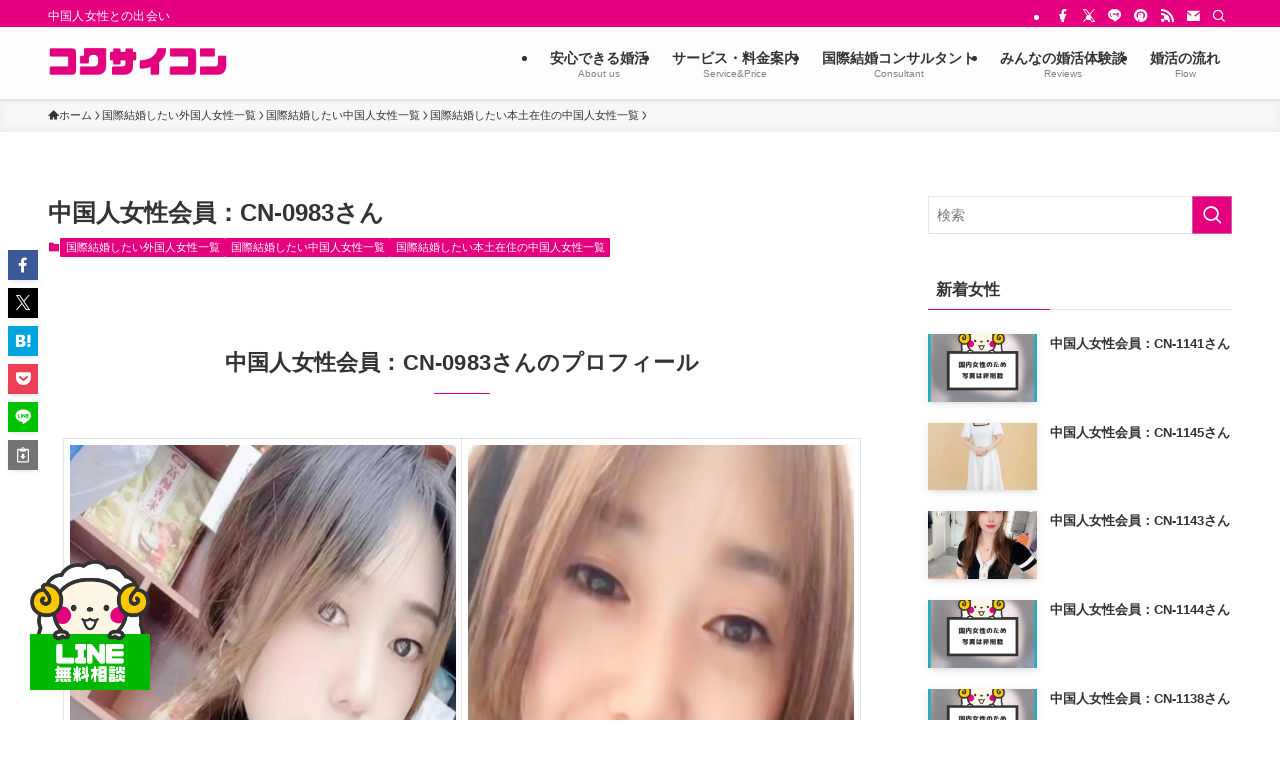

--- FILE ---
content_type: text/html; charset=UTF-8
request_url: https://kokusaikon.com/cn-0983/
body_size: 217561
content:
<!DOCTYPE html>
<html lang="ja" data-loaded="false" data-scrolled="false" data-spmenu="closed">
<head>
<meta charset="utf-8"><link rel="preconnect" href="https://fonts.gstatic.com/" crossorigin />
<meta name="format-detection" content="telephone=no">
<meta http-equiv="X-UA-Compatible" content="IE=edge">
<meta name="viewport" content="width=device-width, viewport-fit=cover">
<title>中国人女性会員：CN-0983さん | 国際結婚相談所のブライダルコクサイコン</title>
<meta name='robots' content='max-image-preview:large' />
<!-- Google tag (gtag.js) consent mode dataLayer added by Site Kit -->
<script type="text/javascript" id="google_gtagjs-js-consent-mode-data-layer">
/* <![CDATA[ */
window.dataLayer = window.dataLayer || [];function gtag(){dataLayer.push(arguments);}
gtag('consent', 'default', {"ad_personalization":"denied","ad_storage":"denied","ad_user_data":"denied","analytics_storage":"denied","functionality_storage":"denied","security_storage":"denied","personalization_storage":"denied","region":["AT","BE","BG","CH","CY","CZ","DE","DK","EE","ES","FI","FR","GB","GR","HR","HU","IE","IS","IT","LI","LT","LU","LV","MT","NL","NO","PL","PT","RO","SE","SI","SK"],"wait_for_update":500});
window._googlesitekitConsentCategoryMap = {"statistics":["analytics_storage"],"marketing":["ad_storage","ad_user_data","ad_personalization"],"functional":["functionality_storage","security_storage"],"preferences":["personalization_storage"]};
window._googlesitekitConsents = {"ad_personalization":"denied","ad_storage":"denied","ad_user_data":"denied","analytics_storage":"denied","functionality_storage":"denied","security_storage":"denied","personalization_storage":"denied","region":["AT","BE","BG","CH","CY","CZ","DE","DK","EE","ES","FI","FR","GB","GR","HR","HU","IE","IS","IT","LI","LT","LU","LV","MT","NL","NO","PL","PT","RO","SE","SI","SK"],"wait_for_update":500};
/* ]]> */
</script>
<!-- Google タグ (gtag.js) の終了同意モード dataLayer が Site Kit によって追加されました -->
<link rel='dns-prefetch' href='//www.googletagmanager.com' />
<link rel='dns-prefetch' href='//www.gstatic.com' />
<link rel='dns-prefetch' href='//www.google-analytics.com' />
<link rel='dns-prefetch' href='//www.googleadservices.com' />
<link rel='dns-prefetch' href='//googleads.g.doubleclick.net' />
<link rel='dns-prefetch' href='//connect.facebook.net' />
<link rel='dns-prefetch' href='//platform.twitter.com' />
<link rel='dns-prefetch' href='//accounts.google.com' />
<link rel='dns-prefetch' href='//assets.pinterest.com' />
<link rel="alternate" type="application/rss+xml" title="国際結婚相談所のブライダルコクサイコン &raquo; フィード" href="https://kokusaikon.com/feed/" />
<link rel="alternate" type="application/rss+xml" title="国際結婚相談所のブライダルコクサイコン &raquo; コメントフィード" href="https://kokusaikon.com/comments/feed/" />
<link rel="alternate" type="application/rss+xml" title="国際結婚相談所のブライダルコクサイコン &raquo; 中国人女性会員：CN-0983さん のコメントのフィード" href="https://kokusaikon.com/cn-0983/feed/" />

<!-- SEO SIMPLE PACK 3.6.2 -->
<meta name="description" content="彼女は1988年6月生まれで、中国黒竜江省に現在住んでいます。身長160㎝、体重53kgで、華奢で可愛らしい外見が魅力です。彼女は優しく真面目な性格であり、誠実さと思いやりの心を持っています。趣味は旅行と音楽で、新しい場所を訪れることや心地良い音楽に心を躍らせます。 ネット販売の自営業を営む、しっかり者かつ優しく真面目な女性です。 日本語は勉強中ということですが、インテリジェンスが高いので、すぐに習得できます。 彼女は日本の花見や温泉旅行、伝統的な行事に参加することを夢見ています。また、和食にも興味を抱き、自身で料理を学びたいと考えています。 彼女は日本での生活において、家庭を大切にすることを望んでいます。子供との同居については相談したいと考えており、パートナーとの意思疎通や協力が重要です。また、親との同居についても相談を希望しています。彼女は将来的には新しい命を授かりたいという強い願望を持っており、幸せな家庭を築くことが夢です。彼女は年齢や身長、学歴にはこだわらず、心の通じる日本人男性との結婚を望んでいます。相手の人柄や家族への思いやりを重視し、共に幸せな未来を築ける方を求めています。彼女は結婚を通じてパートナーシップを深め、お互いの人生を支え合うことを願っています。 ブライダルコクサイコンでは、真剣に国際結婚を考える彼女の希望に合ったパートナーをご紹介いたします。お互いの文化や価値観を尊重し、心の通じる関係を築ける日本人男性をお勧めします。彼女との素敵な結婚生活を実現するために、最善のマッチングを目指しています。">
<meta name="keywords" content="KOH">
<link rel="canonical" href="https://kokusaikon.com/cn-0983/">
<meta property="og:locale" content="ja_JP">
<meta property="og:type" content="article">
<meta property="og:image" content="https://kokusaikon.com/wp-content/uploads/2023/05/CN-0983-1-1.jpeg">
<meta property="og:title" content="中国人女性会員：CN-0983さん | 国際結婚相談所のブライダルコクサイコン">
<meta property="og:description" content="彼女は1988年6月生まれで、中国黒竜江省に現在住んでいます。身長160㎝、体重53kgで、華奢で可愛らしい外見が魅力です。彼女は優しく真面目な性格であり、誠実さと思いやりの心を持っています。趣味は旅行と音楽で、新しい場所を訪れることや心地良い音楽に心を躍らせます。 ネット販売の自営業を営む、しっかり者かつ優しく真面目な女性です。 日本語は勉強中ということですが、インテリジェンスが高いので、すぐに習得できます。 彼女は日本の花見や温泉旅行、伝統的な行事に参加することを夢見ています。また、和食にも興味を抱き、自身で料理を学びたいと考えています。 彼女は日本での生活において、家庭を大切にすることを望んでいます。子供との同居については相談したいと考えており、パートナーとの意思疎通や協力が重要です。また、親との同居についても相談を希望しています。彼女は将来的には新しい命を授かりたいという強い願望を持っており、幸せな家庭を築くことが夢です。彼女は年齢や身長、学歴にはこだわらず、心の通じる日本人男性との結婚を望んでいます。相手の人柄や家族への思いやりを重視し、共に幸せな未来を築ける方を求めています。彼女は結婚を通じてパートナーシップを深め、お互いの人生を支え合うことを願っています。 ブライダルコクサイコンでは、真剣に国際結婚を考える彼女の希望に合ったパートナーをご紹介いたします。お互いの文化や価値観を尊重し、心の通じる関係を築ける日本人男性をお勧めします。彼女との素敵な結婚生活を実現するために、最善のマッチングを目指しています。">
<meta property="og:url" content="https://kokusaikon.com/cn-0983/">
<meta property="og:site_name" content="国際結婚相談所のブライダルコクサイコン">
<meta name="twitter:card" content="summary_large_image">
<!-- Google Analytics (gtag.js) -->
<script async src="https://www.googletagmanager.com/gtag/js?id=UA-81867840-9"></script>
<script>
	window.dataLayer = window.dataLayer || [];
	function gtag(){dataLayer.push(arguments);}
	gtag("js", new Date());
	gtag("config", "UA-81867840-9");
</script>
	<!-- / SEO SIMPLE PACK -->

<style id='wp-img-auto-sizes-contain-inline-css' type='text/css'>
img:is([sizes=auto i],[sizes^="auto," i]){contain-intrinsic-size:3000px 1500px}
/*# sourceURL=wp-img-auto-sizes-contain-inline-css */
</style>
<script>WebFontConfig={google:{families:["Zen Maru Gothic:wght@300"]}};if ( typeof WebFont === "object" && typeof WebFont.load === "function" ) { WebFont.load( WebFontConfig ); }</script><script data-optimized="1" src="https://kokusaikon.com/wp-content/plugins/litespeed-cache/assets/js/webfontloader.min.js"></script>
<link rel='stylesheet' id='wp-block-library-css' href='https://kokusaikon.com/wp-includes/css/dist/block-library/style.min.css?ver=6.9' type='text/css' media='all' />
<style id='wp-block-gallery-inline-css' type='text/css'>
.blocks-gallery-grid:not(.has-nested-images),.wp-block-gallery:not(.has-nested-images){display:flex;flex-wrap:wrap;list-style-type:none;margin:0;padding:0}.blocks-gallery-grid:not(.has-nested-images) .blocks-gallery-image,.blocks-gallery-grid:not(.has-nested-images) .blocks-gallery-item,.wp-block-gallery:not(.has-nested-images) .blocks-gallery-image,.wp-block-gallery:not(.has-nested-images) .blocks-gallery-item{display:flex;flex-direction:column;flex-grow:1;justify-content:center;margin:0 1em 1em 0;position:relative;width:calc(50% - 1em)}.blocks-gallery-grid:not(.has-nested-images) .blocks-gallery-image:nth-of-type(2n),.blocks-gallery-grid:not(.has-nested-images) .blocks-gallery-item:nth-of-type(2n),.wp-block-gallery:not(.has-nested-images) .blocks-gallery-image:nth-of-type(2n),.wp-block-gallery:not(.has-nested-images) .blocks-gallery-item:nth-of-type(2n){margin-right:0}.blocks-gallery-grid:not(.has-nested-images) .blocks-gallery-image figure,.blocks-gallery-grid:not(.has-nested-images) .blocks-gallery-item figure,.wp-block-gallery:not(.has-nested-images) .blocks-gallery-image figure,.wp-block-gallery:not(.has-nested-images) .blocks-gallery-item figure{align-items:flex-end;display:flex;height:100%;justify-content:flex-start;margin:0}.blocks-gallery-grid:not(.has-nested-images) .blocks-gallery-image img,.blocks-gallery-grid:not(.has-nested-images) .blocks-gallery-item img,.wp-block-gallery:not(.has-nested-images) .blocks-gallery-image img,.wp-block-gallery:not(.has-nested-images) .blocks-gallery-item img{display:block;height:auto;max-width:100%;width:auto}.blocks-gallery-grid:not(.has-nested-images) .blocks-gallery-image figcaption,.blocks-gallery-grid:not(.has-nested-images) .blocks-gallery-item figcaption,.wp-block-gallery:not(.has-nested-images) .blocks-gallery-image figcaption,.wp-block-gallery:not(.has-nested-images) .blocks-gallery-item figcaption{background:linear-gradient(0deg,#000000b3,#0000004d 70%,#0000);bottom:0;box-sizing:border-box;color:#fff;font-size:.8em;margin:0;max-height:100%;overflow:auto;padding:3em .77em .7em;position:absolute;text-align:center;width:100%;z-index:2}.blocks-gallery-grid:not(.has-nested-images) .blocks-gallery-image figcaption img,.blocks-gallery-grid:not(.has-nested-images) .blocks-gallery-item figcaption img,.wp-block-gallery:not(.has-nested-images) .blocks-gallery-image figcaption img,.wp-block-gallery:not(.has-nested-images) .blocks-gallery-item figcaption img{display:inline}.blocks-gallery-grid:not(.has-nested-images) figcaption,.wp-block-gallery:not(.has-nested-images) figcaption{flex-grow:1}.blocks-gallery-grid:not(.has-nested-images).is-cropped .blocks-gallery-image a,.blocks-gallery-grid:not(.has-nested-images).is-cropped .blocks-gallery-image img,.blocks-gallery-grid:not(.has-nested-images).is-cropped .blocks-gallery-item a,.blocks-gallery-grid:not(.has-nested-images).is-cropped .blocks-gallery-item img,.wp-block-gallery:not(.has-nested-images).is-cropped .blocks-gallery-image a,.wp-block-gallery:not(.has-nested-images).is-cropped .blocks-gallery-image img,.wp-block-gallery:not(.has-nested-images).is-cropped .blocks-gallery-item a,.wp-block-gallery:not(.has-nested-images).is-cropped .blocks-gallery-item img{flex:1;height:100%;object-fit:cover;width:100%}.blocks-gallery-grid:not(.has-nested-images).columns-1 .blocks-gallery-image,.blocks-gallery-grid:not(.has-nested-images).columns-1 .blocks-gallery-item,.wp-block-gallery:not(.has-nested-images).columns-1 .blocks-gallery-image,.wp-block-gallery:not(.has-nested-images).columns-1 .blocks-gallery-item{margin-right:0;width:100%}@media (min-width:600px){.blocks-gallery-grid:not(.has-nested-images).columns-3 .blocks-gallery-image,.blocks-gallery-grid:not(.has-nested-images).columns-3 .blocks-gallery-item,.wp-block-gallery:not(.has-nested-images).columns-3 .blocks-gallery-image,.wp-block-gallery:not(.has-nested-images).columns-3 .blocks-gallery-item{margin-right:1em;width:calc(33.33333% - .66667em)}.blocks-gallery-grid:not(.has-nested-images).columns-4 .blocks-gallery-image,.blocks-gallery-grid:not(.has-nested-images).columns-4 .blocks-gallery-item,.wp-block-gallery:not(.has-nested-images).columns-4 .blocks-gallery-image,.wp-block-gallery:not(.has-nested-images).columns-4 .blocks-gallery-item{margin-right:1em;width:calc(25% - .75em)}.blocks-gallery-grid:not(.has-nested-images).columns-5 .blocks-gallery-image,.blocks-gallery-grid:not(.has-nested-images).columns-5 .blocks-gallery-item,.wp-block-gallery:not(.has-nested-images).columns-5 .blocks-gallery-image,.wp-block-gallery:not(.has-nested-images).columns-5 .blocks-gallery-item{margin-right:1em;width:calc(20% - .8em)}.blocks-gallery-grid:not(.has-nested-images).columns-6 .blocks-gallery-image,.blocks-gallery-grid:not(.has-nested-images).columns-6 .blocks-gallery-item,.wp-block-gallery:not(.has-nested-images).columns-6 .blocks-gallery-image,.wp-block-gallery:not(.has-nested-images).columns-6 .blocks-gallery-item{margin-right:1em;width:calc(16.66667% - .83333em)}.blocks-gallery-grid:not(.has-nested-images).columns-7 .blocks-gallery-image,.blocks-gallery-grid:not(.has-nested-images).columns-7 .blocks-gallery-item,.wp-block-gallery:not(.has-nested-images).columns-7 .blocks-gallery-image,.wp-block-gallery:not(.has-nested-images).columns-7 .blocks-gallery-item{margin-right:1em;width:calc(14.28571% - .85714em)}.blocks-gallery-grid:not(.has-nested-images).columns-8 .blocks-gallery-image,.blocks-gallery-grid:not(.has-nested-images).columns-8 .blocks-gallery-item,.wp-block-gallery:not(.has-nested-images).columns-8 .blocks-gallery-image,.wp-block-gallery:not(.has-nested-images).columns-8 .blocks-gallery-item{margin-right:1em;width:calc(12.5% - .875em)}.blocks-gallery-grid:not(.has-nested-images).columns-1 .blocks-gallery-image:nth-of-type(1n),.blocks-gallery-grid:not(.has-nested-images).columns-1 .blocks-gallery-item:nth-of-type(1n),.blocks-gallery-grid:not(.has-nested-images).columns-2 .blocks-gallery-image:nth-of-type(2n),.blocks-gallery-grid:not(.has-nested-images).columns-2 .blocks-gallery-item:nth-of-type(2n),.blocks-gallery-grid:not(.has-nested-images).columns-3 .blocks-gallery-image:nth-of-type(3n),.blocks-gallery-grid:not(.has-nested-images).columns-3 .blocks-gallery-item:nth-of-type(3n),.blocks-gallery-grid:not(.has-nested-images).columns-4 .blocks-gallery-image:nth-of-type(4n),.blocks-gallery-grid:not(.has-nested-images).columns-4 .blocks-gallery-item:nth-of-type(4n),.blocks-gallery-grid:not(.has-nested-images).columns-5 .blocks-gallery-image:nth-of-type(5n),.blocks-gallery-grid:not(.has-nested-images).columns-5 .blocks-gallery-item:nth-of-type(5n),.blocks-gallery-grid:not(.has-nested-images).columns-6 .blocks-gallery-image:nth-of-type(6n),.blocks-gallery-grid:not(.has-nested-images).columns-6 .blocks-gallery-item:nth-of-type(6n),.blocks-gallery-grid:not(.has-nested-images).columns-7 .blocks-gallery-image:nth-of-type(7n),.blocks-gallery-grid:not(.has-nested-images).columns-7 .blocks-gallery-item:nth-of-type(7n),.blocks-gallery-grid:not(.has-nested-images).columns-8 .blocks-gallery-image:nth-of-type(8n),.blocks-gallery-grid:not(.has-nested-images).columns-8 .blocks-gallery-item:nth-of-type(8n),.wp-block-gallery:not(.has-nested-images).columns-1 .blocks-gallery-image:nth-of-type(1n),.wp-block-gallery:not(.has-nested-images).columns-1 .blocks-gallery-item:nth-of-type(1n),.wp-block-gallery:not(.has-nested-images).columns-2 .blocks-gallery-image:nth-of-type(2n),.wp-block-gallery:not(.has-nested-images).columns-2 .blocks-gallery-item:nth-of-type(2n),.wp-block-gallery:not(.has-nested-images).columns-3 .blocks-gallery-image:nth-of-type(3n),.wp-block-gallery:not(.has-nested-images).columns-3 .blocks-gallery-item:nth-of-type(3n),.wp-block-gallery:not(.has-nested-images).columns-4 .blocks-gallery-image:nth-of-type(4n),.wp-block-gallery:not(.has-nested-images).columns-4 .blocks-gallery-item:nth-of-type(4n),.wp-block-gallery:not(.has-nested-images).columns-5 .blocks-gallery-image:nth-of-type(5n),.wp-block-gallery:not(.has-nested-images).columns-5 .blocks-gallery-item:nth-of-type(5n),.wp-block-gallery:not(.has-nested-images).columns-6 .blocks-gallery-image:nth-of-type(6n),.wp-block-gallery:not(.has-nested-images).columns-6 .blocks-gallery-item:nth-of-type(6n),.wp-block-gallery:not(.has-nested-images).columns-7 .blocks-gallery-image:nth-of-type(7n),.wp-block-gallery:not(.has-nested-images).columns-7 .blocks-gallery-item:nth-of-type(7n),.wp-block-gallery:not(.has-nested-images).columns-8 .blocks-gallery-image:nth-of-type(8n),.wp-block-gallery:not(.has-nested-images).columns-8 .blocks-gallery-item:nth-of-type(8n){margin-right:0}}.blocks-gallery-grid:not(.has-nested-images) .blocks-gallery-image:last-child,.blocks-gallery-grid:not(.has-nested-images) .blocks-gallery-item:last-child,.wp-block-gallery:not(.has-nested-images) .blocks-gallery-image:last-child,.wp-block-gallery:not(.has-nested-images) .blocks-gallery-item:last-child{margin-right:0}.blocks-gallery-grid:not(.has-nested-images).alignleft,.blocks-gallery-grid:not(.has-nested-images).alignright,.wp-block-gallery:not(.has-nested-images).alignleft,.wp-block-gallery:not(.has-nested-images).alignright{max-width:420px;width:100%}.blocks-gallery-grid:not(.has-nested-images).aligncenter .blocks-gallery-item figure,.wp-block-gallery:not(.has-nested-images).aligncenter .blocks-gallery-item figure{justify-content:center}.wp-block-gallery:not(.is-cropped) .blocks-gallery-item{align-self:flex-start}figure.wp-block-gallery.has-nested-images{align-items:normal}.wp-block-gallery.has-nested-images figure.wp-block-image:not(#individual-image){margin:0;width:calc(50% - var(--wp--style--unstable-gallery-gap, 16px)/2)}.wp-block-gallery.has-nested-images figure.wp-block-image{box-sizing:border-box;display:flex;flex-direction:column;flex-grow:1;justify-content:center;max-width:100%;position:relative}.wp-block-gallery.has-nested-images figure.wp-block-image>a,.wp-block-gallery.has-nested-images figure.wp-block-image>div{flex-direction:column;flex-grow:1;margin:0}.wp-block-gallery.has-nested-images figure.wp-block-image img{display:block;height:auto;max-width:100%!important;width:auto}.wp-block-gallery.has-nested-images figure.wp-block-image figcaption,.wp-block-gallery.has-nested-images figure.wp-block-image:has(figcaption):before{bottom:0;left:0;max-height:100%;position:absolute;right:0}.wp-block-gallery.has-nested-images figure.wp-block-image:has(figcaption):before{backdrop-filter:blur(3px);content:"";height:100%;-webkit-mask-image:linear-gradient(0deg,#000 20%,#0000);mask-image:linear-gradient(0deg,#000 20%,#0000);max-height:40%;pointer-events:none}.wp-block-gallery.has-nested-images figure.wp-block-image figcaption{box-sizing:border-box;color:#fff;font-size:13px;margin:0;overflow:auto;padding:1em;text-align:center;text-shadow:0 0 1.5px #000}.wp-block-gallery.has-nested-images figure.wp-block-image figcaption::-webkit-scrollbar{height:12px;width:12px}.wp-block-gallery.has-nested-images figure.wp-block-image figcaption::-webkit-scrollbar-track{background-color:initial}.wp-block-gallery.has-nested-images figure.wp-block-image figcaption::-webkit-scrollbar-thumb{background-clip:padding-box;background-color:initial;border:3px solid #0000;border-radius:8px}.wp-block-gallery.has-nested-images figure.wp-block-image figcaption:focus-within::-webkit-scrollbar-thumb,.wp-block-gallery.has-nested-images figure.wp-block-image figcaption:focus::-webkit-scrollbar-thumb,.wp-block-gallery.has-nested-images figure.wp-block-image figcaption:hover::-webkit-scrollbar-thumb{background-color:#fffc}.wp-block-gallery.has-nested-images figure.wp-block-image figcaption{scrollbar-color:#0000 #0000;scrollbar-gutter:stable both-edges;scrollbar-width:thin}.wp-block-gallery.has-nested-images figure.wp-block-image figcaption:focus,.wp-block-gallery.has-nested-images figure.wp-block-image figcaption:focus-within,.wp-block-gallery.has-nested-images figure.wp-block-image figcaption:hover{scrollbar-color:#fffc #0000}.wp-block-gallery.has-nested-images figure.wp-block-image figcaption{will-change:transform}@media (hover:none){.wp-block-gallery.has-nested-images figure.wp-block-image figcaption{scrollbar-color:#fffc #0000}}.wp-block-gallery.has-nested-images figure.wp-block-image figcaption{background:linear-gradient(0deg,#0006,#0000)}.wp-block-gallery.has-nested-images figure.wp-block-image figcaption img{display:inline}.wp-block-gallery.has-nested-images figure.wp-block-image figcaption a{color:inherit}.wp-block-gallery.has-nested-images figure.wp-block-image.has-custom-border img{box-sizing:border-box}.wp-block-gallery.has-nested-images figure.wp-block-image.has-custom-border>a,.wp-block-gallery.has-nested-images figure.wp-block-image.has-custom-border>div,.wp-block-gallery.has-nested-images figure.wp-block-image.is-style-rounded>a,.wp-block-gallery.has-nested-images figure.wp-block-image.is-style-rounded>div{flex:1 1 auto}.wp-block-gallery.has-nested-images figure.wp-block-image.has-custom-border figcaption,.wp-block-gallery.has-nested-images figure.wp-block-image.is-style-rounded figcaption{background:none;color:inherit;flex:initial;margin:0;padding:10px 10px 9px;position:relative;text-shadow:none}.wp-block-gallery.has-nested-images figure.wp-block-image.has-custom-border:before,.wp-block-gallery.has-nested-images figure.wp-block-image.is-style-rounded:before{content:none}.wp-block-gallery.has-nested-images figcaption{flex-basis:100%;flex-grow:1;text-align:center}.wp-block-gallery.has-nested-images:not(.is-cropped) figure.wp-block-image:not(#individual-image){margin-bottom:auto;margin-top:0}.wp-block-gallery.has-nested-images.is-cropped figure.wp-block-image:not(#individual-image){align-self:inherit}.wp-block-gallery.has-nested-images.is-cropped figure.wp-block-image:not(#individual-image)>a,.wp-block-gallery.has-nested-images.is-cropped figure.wp-block-image:not(#individual-image)>div:not(.components-drop-zone){display:flex}.wp-block-gallery.has-nested-images.is-cropped figure.wp-block-image:not(#individual-image) a,.wp-block-gallery.has-nested-images.is-cropped figure.wp-block-image:not(#individual-image) img{flex:1 0 0%;height:100%;object-fit:cover;width:100%}.wp-block-gallery.has-nested-images.columns-1 figure.wp-block-image:not(#individual-image){width:100%}@media (min-width:600px){.wp-block-gallery.has-nested-images.columns-3 figure.wp-block-image:not(#individual-image){width:calc(33.33333% - var(--wp--style--unstable-gallery-gap, 16px)*.66667)}.wp-block-gallery.has-nested-images.columns-4 figure.wp-block-image:not(#individual-image){width:calc(25% - var(--wp--style--unstable-gallery-gap, 16px)*.75)}.wp-block-gallery.has-nested-images.columns-5 figure.wp-block-image:not(#individual-image){width:calc(20% - var(--wp--style--unstable-gallery-gap, 16px)*.8)}.wp-block-gallery.has-nested-images.columns-6 figure.wp-block-image:not(#individual-image){width:calc(16.66667% - var(--wp--style--unstable-gallery-gap, 16px)*.83333)}.wp-block-gallery.has-nested-images.columns-7 figure.wp-block-image:not(#individual-image){width:calc(14.28571% - var(--wp--style--unstable-gallery-gap, 16px)*.85714)}.wp-block-gallery.has-nested-images.columns-8 figure.wp-block-image:not(#individual-image){width:calc(12.5% - var(--wp--style--unstable-gallery-gap, 16px)*.875)}.wp-block-gallery.has-nested-images.columns-default figure.wp-block-image:not(#individual-image){width:calc(33.33% - var(--wp--style--unstable-gallery-gap, 16px)*.66667)}.wp-block-gallery.has-nested-images.columns-default figure.wp-block-image:not(#individual-image):first-child:nth-last-child(2),.wp-block-gallery.has-nested-images.columns-default figure.wp-block-image:not(#individual-image):first-child:nth-last-child(2)~figure.wp-block-image:not(#individual-image){width:calc(50% - var(--wp--style--unstable-gallery-gap, 16px)*.5)}.wp-block-gallery.has-nested-images.columns-default figure.wp-block-image:not(#individual-image):first-child:last-child{width:100%}}.wp-block-gallery.has-nested-images.alignleft,.wp-block-gallery.has-nested-images.alignright{max-width:420px;width:100%}.wp-block-gallery.has-nested-images.aligncenter{justify-content:center}
/*# sourceURL=https://kokusaikon.com/wp-includes/blocks/gallery/style.min.css */
</style>
<style id='wp-block-heading-inline-css' type='text/css'>
h1:where(.wp-block-heading).has-background,h2:where(.wp-block-heading).has-background,h3:where(.wp-block-heading).has-background,h4:where(.wp-block-heading).has-background,h5:where(.wp-block-heading).has-background,h6:where(.wp-block-heading).has-background{padding:1.25em 2.375em}h1.has-text-align-left[style*=writing-mode]:where([style*=vertical-lr]),h1.has-text-align-right[style*=writing-mode]:where([style*=vertical-rl]),h2.has-text-align-left[style*=writing-mode]:where([style*=vertical-lr]),h2.has-text-align-right[style*=writing-mode]:where([style*=vertical-rl]),h3.has-text-align-left[style*=writing-mode]:where([style*=vertical-lr]),h3.has-text-align-right[style*=writing-mode]:where([style*=vertical-rl]),h4.has-text-align-left[style*=writing-mode]:where([style*=vertical-lr]),h4.has-text-align-right[style*=writing-mode]:where([style*=vertical-rl]),h5.has-text-align-left[style*=writing-mode]:where([style*=vertical-lr]),h5.has-text-align-right[style*=writing-mode]:where([style*=vertical-rl]),h6.has-text-align-left[style*=writing-mode]:where([style*=vertical-lr]),h6.has-text-align-right[style*=writing-mode]:where([style*=vertical-rl]){rotate:180deg}
/*# sourceURL=https://kokusaikon.com/wp-includes/blocks/heading/style.min.css */
</style>
<style id='wp-block-image-inline-css' type='text/css'>
.wp-block-image>a,.wp-block-image>figure>a{display:inline-block}.wp-block-image img{box-sizing:border-box;height:auto;max-width:100%;vertical-align:bottom}@media not (prefers-reduced-motion){.wp-block-image img.hide{visibility:hidden}.wp-block-image img.show{animation:show-content-image .4s}}.wp-block-image[style*=border-radius] img,.wp-block-image[style*=border-radius]>a{border-radius:inherit}.wp-block-image.has-custom-border img{box-sizing:border-box}.wp-block-image.aligncenter{text-align:center}.wp-block-image.alignfull>a,.wp-block-image.alignwide>a{width:100%}.wp-block-image.alignfull img,.wp-block-image.alignwide img{height:auto;width:100%}.wp-block-image .aligncenter,.wp-block-image .alignleft,.wp-block-image .alignright,.wp-block-image.aligncenter,.wp-block-image.alignleft,.wp-block-image.alignright{display:table}.wp-block-image .aligncenter>figcaption,.wp-block-image .alignleft>figcaption,.wp-block-image .alignright>figcaption,.wp-block-image.aligncenter>figcaption,.wp-block-image.alignleft>figcaption,.wp-block-image.alignright>figcaption{caption-side:bottom;display:table-caption}.wp-block-image .alignleft{float:left;margin:.5em 1em .5em 0}.wp-block-image .alignright{float:right;margin:.5em 0 .5em 1em}.wp-block-image .aligncenter{margin-left:auto;margin-right:auto}.wp-block-image :where(figcaption){margin-bottom:1em;margin-top:.5em}.wp-block-image.is-style-circle-mask img{border-radius:9999px}@supports ((-webkit-mask-image:none) or (mask-image:none)) or (-webkit-mask-image:none){.wp-block-image.is-style-circle-mask img{border-radius:0;-webkit-mask-image:url('data:image/svg+xml;utf8,<svg viewBox="0 0 100 100" xmlns="http://www.w3.org/2000/svg"><circle cx="50" cy="50" r="50"/></svg>');mask-image:url('data:image/svg+xml;utf8,<svg viewBox="0 0 100 100" xmlns="http://www.w3.org/2000/svg"><circle cx="50" cy="50" r="50"/></svg>');mask-mode:alpha;-webkit-mask-position:center;mask-position:center;-webkit-mask-repeat:no-repeat;mask-repeat:no-repeat;-webkit-mask-size:contain;mask-size:contain}}:root :where(.wp-block-image.is-style-rounded img,.wp-block-image .is-style-rounded img){border-radius:9999px}.wp-block-image figure{margin:0}.wp-lightbox-container{display:flex;flex-direction:column;position:relative}.wp-lightbox-container img{cursor:zoom-in}.wp-lightbox-container img:hover+button{opacity:1}.wp-lightbox-container button{align-items:center;backdrop-filter:blur(16px) saturate(180%);background-color:#5a5a5a40;border:none;border-radius:4px;cursor:zoom-in;display:flex;height:20px;justify-content:center;opacity:0;padding:0;position:absolute;right:16px;text-align:center;top:16px;width:20px;z-index:100}@media not (prefers-reduced-motion){.wp-lightbox-container button{transition:opacity .2s ease}}.wp-lightbox-container button:focus-visible{outline:3px auto #5a5a5a40;outline:3px auto -webkit-focus-ring-color;outline-offset:3px}.wp-lightbox-container button:hover{cursor:pointer;opacity:1}.wp-lightbox-container button:focus{opacity:1}.wp-lightbox-container button:focus,.wp-lightbox-container button:hover,.wp-lightbox-container button:not(:hover):not(:active):not(.has-background){background-color:#5a5a5a40;border:none}.wp-lightbox-overlay{box-sizing:border-box;cursor:zoom-out;height:100vh;left:0;overflow:hidden;position:fixed;top:0;visibility:hidden;width:100%;z-index:100000}.wp-lightbox-overlay .close-button{align-items:center;cursor:pointer;display:flex;justify-content:center;min-height:40px;min-width:40px;padding:0;position:absolute;right:calc(env(safe-area-inset-right) + 16px);top:calc(env(safe-area-inset-top) + 16px);z-index:5000000}.wp-lightbox-overlay .close-button:focus,.wp-lightbox-overlay .close-button:hover,.wp-lightbox-overlay .close-button:not(:hover):not(:active):not(.has-background){background:none;border:none}.wp-lightbox-overlay .lightbox-image-container{height:var(--wp--lightbox-container-height);left:50%;overflow:hidden;position:absolute;top:50%;transform:translate(-50%,-50%);transform-origin:top left;width:var(--wp--lightbox-container-width);z-index:9999999999}.wp-lightbox-overlay .wp-block-image{align-items:center;box-sizing:border-box;display:flex;height:100%;justify-content:center;margin:0;position:relative;transform-origin:0 0;width:100%;z-index:3000000}.wp-lightbox-overlay .wp-block-image img{height:var(--wp--lightbox-image-height);min-height:var(--wp--lightbox-image-height);min-width:var(--wp--lightbox-image-width);width:var(--wp--lightbox-image-width)}.wp-lightbox-overlay .wp-block-image figcaption{display:none}.wp-lightbox-overlay button{background:none;border:none}.wp-lightbox-overlay .scrim{background-color:#fff;height:100%;opacity:.9;position:absolute;width:100%;z-index:2000000}.wp-lightbox-overlay.active{visibility:visible}@media not (prefers-reduced-motion){.wp-lightbox-overlay.active{animation:turn-on-visibility .25s both}.wp-lightbox-overlay.active img{animation:turn-on-visibility .35s both}.wp-lightbox-overlay.show-closing-animation:not(.active){animation:turn-off-visibility .35s both}.wp-lightbox-overlay.show-closing-animation:not(.active) img{animation:turn-off-visibility .25s both}.wp-lightbox-overlay.zoom.active{animation:none;opacity:1;visibility:visible}.wp-lightbox-overlay.zoom.active .lightbox-image-container{animation:lightbox-zoom-in .4s}.wp-lightbox-overlay.zoom.active .lightbox-image-container img{animation:none}.wp-lightbox-overlay.zoom.active .scrim{animation:turn-on-visibility .4s forwards}.wp-lightbox-overlay.zoom.show-closing-animation:not(.active){animation:none}.wp-lightbox-overlay.zoom.show-closing-animation:not(.active) .lightbox-image-container{animation:lightbox-zoom-out .4s}.wp-lightbox-overlay.zoom.show-closing-animation:not(.active) .lightbox-image-container img{animation:none}.wp-lightbox-overlay.zoom.show-closing-animation:not(.active) .scrim{animation:turn-off-visibility .4s forwards}}@keyframes show-content-image{0%{visibility:hidden}99%{visibility:hidden}to{visibility:visible}}@keyframes turn-on-visibility{0%{opacity:0}to{opacity:1}}@keyframes turn-off-visibility{0%{opacity:1;visibility:visible}99%{opacity:0;visibility:visible}to{opacity:0;visibility:hidden}}@keyframes lightbox-zoom-in{0%{transform:translate(calc((-100vw + var(--wp--lightbox-scrollbar-width))/2 + var(--wp--lightbox-initial-left-position)),calc(-50vh + var(--wp--lightbox-initial-top-position))) scale(var(--wp--lightbox-scale))}to{transform:translate(-50%,-50%) scale(1)}}@keyframes lightbox-zoom-out{0%{transform:translate(-50%,-50%) scale(1);visibility:visible}99%{visibility:visible}to{transform:translate(calc((-100vw + var(--wp--lightbox-scrollbar-width))/2 + var(--wp--lightbox-initial-left-position)),calc(-50vh + var(--wp--lightbox-initial-top-position))) scale(var(--wp--lightbox-scale));visibility:hidden}}
/*# sourceURL=https://kokusaikon.com/wp-includes/blocks/image/style.min.css */
</style>
<style id='wp-block-columns-inline-css' type='text/css'>
.wp-block-columns{box-sizing:border-box;display:flex;flex-wrap:wrap!important}@media (min-width:782px){.wp-block-columns{flex-wrap:nowrap!important}}.wp-block-columns{align-items:normal!important}.wp-block-columns.are-vertically-aligned-top{align-items:flex-start}.wp-block-columns.are-vertically-aligned-center{align-items:center}.wp-block-columns.are-vertically-aligned-bottom{align-items:flex-end}@media (max-width:781px){.wp-block-columns:not(.is-not-stacked-on-mobile)>.wp-block-column{flex-basis:100%!important}}@media (min-width:782px){.wp-block-columns:not(.is-not-stacked-on-mobile)>.wp-block-column{flex-basis:0;flex-grow:1}.wp-block-columns:not(.is-not-stacked-on-mobile)>.wp-block-column[style*=flex-basis]{flex-grow:0}}.wp-block-columns.is-not-stacked-on-mobile{flex-wrap:nowrap!important}.wp-block-columns.is-not-stacked-on-mobile>.wp-block-column{flex-basis:0;flex-grow:1}.wp-block-columns.is-not-stacked-on-mobile>.wp-block-column[style*=flex-basis]{flex-grow:0}:where(.wp-block-columns){margin-bottom:1.75em}:where(.wp-block-columns.has-background){padding:1.25em 2.375em}.wp-block-column{flex-grow:1;min-width:0;overflow-wrap:break-word;word-break:break-word}.wp-block-column.is-vertically-aligned-top{align-self:flex-start}.wp-block-column.is-vertically-aligned-center{align-self:center}.wp-block-column.is-vertically-aligned-bottom{align-self:flex-end}.wp-block-column.is-vertically-aligned-stretch{align-self:stretch}.wp-block-column.is-vertically-aligned-bottom,.wp-block-column.is-vertically-aligned-center,.wp-block-column.is-vertically-aligned-top{width:100%}
/*# sourceURL=https://kokusaikon.com/wp-includes/blocks/columns/style.min.css */
</style>
<style id='wp-block-paragraph-inline-css' type='text/css'>
.is-small-text{font-size:.875em}.is-regular-text{font-size:1em}.is-large-text{font-size:2.25em}.is-larger-text{font-size:3em}.has-drop-cap:not(:focus):first-letter{float:left;font-size:8.4em;font-style:normal;font-weight:100;line-height:.68;margin:.05em .1em 0 0;text-transform:uppercase}body.rtl .has-drop-cap:not(:focus):first-letter{float:none;margin-left:.1em}p.has-drop-cap.has-background{overflow:hidden}:root :where(p.has-background){padding:1.25em 2.375em}:where(p.has-text-color:not(.has-link-color)) a{color:inherit}p.has-text-align-left[style*="writing-mode:vertical-lr"],p.has-text-align-right[style*="writing-mode:vertical-rl"]{rotate:180deg}
/*# sourceURL=https://kokusaikon.com/wp-includes/blocks/paragraph/style.min.css */
</style>
<style id='wp-block-spacer-inline-css' type='text/css'>
.wp-block-spacer{clear:both}
/*# sourceURL=https://kokusaikon.com/wp-includes/blocks/spacer/style.min.css */
</style>
<style id='wp-block-table-inline-css' type='text/css'>
.wp-block-table{overflow-x:auto}.wp-block-table table{border-collapse:collapse;width:100%}.wp-block-table thead{border-bottom:3px solid}.wp-block-table tfoot{border-top:3px solid}.wp-block-table td,.wp-block-table th{border:1px solid;padding:.5em}.wp-block-table .has-fixed-layout{table-layout:fixed;width:100%}.wp-block-table .has-fixed-layout td,.wp-block-table .has-fixed-layout th{word-break:break-word}.wp-block-table.aligncenter,.wp-block-table.alignleft,.wp-block-table.alignright{display:table;width:auto}.wp-block-table.aligncenter td,.wp-block-table.aligncenter th,.wp-block-table.alignleft td,.wp-block-table.alignleft th,.wp-block-table.alignright td,.wp-block-table.alignright th{word-break:break-word}.wp-block-table .has-subtle-light-gray-background-color{background-color:#f3f4f5}.wp-block-table .has-subtle-pale-green-background-color{background-color:#e9fbe5}.wp-block-table .has-subtle-pale-blue-background-color{background-color:#e7f5fe}.wp-block-table .has-subtle-pale-pink-background-color{background-color:#fcf0ef}.wp-block-table.is-style-stripes{background-color:initial;border-collapse:inherit;border-spacing:0}.wp-block-table.is-style-stripes tbody tr:nth-child(odd){background-color:#f0f0f0}.wp-block-table.is-style-stripes.has-subtle-light-gray-background-color tbody tr:nth-child(odd){background-color:#f3f4f5}.wp-block-table.is-style-stripes.has-subtle-pale-green-background-color tbody tr:nth-child(odd){background-color:#e9fbe5}.wp-block-table.is-style-stripes.has-subtle-pale-blue-background-color tbody tr:nth-child(odd){background-color:#e7f5fe}.wp-block-table.is-style-stripes.has-subtle-pale-pink-background-color tbody tr:nth-child(odd){background-color:#fcf0ef}.wp-block-table.is-style-stripes td,.wp-block-table.is-style-stripes th{border-color:#0000}.wp-block-table.is-style-stripes{border-bottom:1px solid #f0f0f0}.wp-block-table .has-border-color td,.wp-block-table .has-border-color th,.wp-block-table .has-border-color tr,.wp-block-table .has-border-color>*{border-color:inherit}.wp-block-table table[style*=border-top-color] tr:first-child,.wp-block-table table[style*=border-top-color] tr:first-child td,.wp-block-table table[style*=border-top-color] tr:first-child th,.wp-block-table table[style*=border-top-color]>*,.wp-block-table table[style*=border-top-color]>* td,.wp-block-table table[style*=border-top-color]>* th{border-top-color:inherit}.wp-block-table table[style*=border-top-color] tr:not(:first-child){border-top-color:initial}.wp-block-table table[style*=border-right-color] td:last-child,.wp-block-table table[style*=border-right-color] th,.wp-block-table table[style*=border-right-color] tr,.wp-block-table table[style*=border-right-color]>*{border-right-color:inherit}.wp-block-table table[style*=border-bottom-color] tr:last-child,.wp-block-table table[style*=border-bottom-color] tr:last-child td,.wp-block-table table[style*=border-bottom-color] tr:last-child th,.wp-block-table table[style*=border-bottom-color]>*,.wp-block-table table[style*=border-bottom-color]>* td,.wp-block-table table[style*=border-bottom-color]>* th{border-bottom-color:inherit}.wp-block-table table[style*=border-bottom-color] tr:not(:last-child){border-bottom-color:initial}.wp-block-table table[style*=border-left-color] td:first-child,.wp-block-table table[style*=border-left-color] th,.wp-block-table table[style*=border-left-color] tr,.wp-block-table table[style*=border-left-color]>*{border-left-color:inherit}.wp-block-table table[style*=border-style] td,.wp-block-table table[style*=border-style] th,.wp-block-table table[style*=border-style] tr,.wp-block-table table[style*=border-style]>*{border-style:inherit}.wp-block-table table[style*=border-width] td,.wp-block-table table[style*=border-width] th,.wp-block-table table[style*=border-width] tr,.wp-block-table table[style*=border-width]>*{border-style:inherit;border-width:inherit}
/*# sourceURL=https://kokusaikon.com/wp-includes/blocks/table/style.min.css */
</style>
<style id='global-styles-inline-css' type='text/css'>
:root{--wp--preset--aspect-ratio--square: 1;--wp--preset--aspect-ratio--4-3: 4/3;--wp--preset--aspect-ratio--3-4: 3/4;--wp--preset--aspect-ratio--3-2: 3/2;--wp--preset--aspect-ratio--2-3: 2/3;--wp--preset--aspect-ratio--16-9: 16/9;--wp--preset--aspect-ratio--9-16: 9/16;--wp--preset--color--black: #000;--wp--preset--color--cyan-bluish-gray: #abb8c3;--wp--preset--color--white: #fff;--wp--preset--color--pale-pink: #f78da7;--wp--preset--color--vivid-red: #cf2e2e;--wp--preset--color--luminous-vivid-orange: #ff6900;--wp--preset--color--luminous-vivid-amber: #fcb900;--wp--preset--color--light-green-cyan: #7bdcb5;--wp--preset--color--vivid-green-cyan: #00d084;--wp--preset--color--pale-cyan-blue: #8ed1fc;--wp--preset--color--vivid-cyan-blue: #0693e3;--wp--preset--color--vivid-purple: #9b51e0;--wp--preset--color--swl-main: var(--color_main);--wp--preset--color--swl-main-thin: var(--color_main_thin);--wp--preset--color--swl-gray: var(--color_gray);--wp--preset--color--swl-deep-01: var(--color_deep01);--wp--preset--color--swl-deep-02: var(--color_deep02);--wp--preset--color--swl-deep-03: var(--color_deep03);--wp--preset--color--swl-deep-04: var(--color_deep04);--wp--preset--color--swl-pale-01: var(--color_pale01);--wp--preset--color--swl-pale-02: var(--color_pale02);--wp--preset--color--swl-pale-03: var(--color_pale03);--wp--preset--color--swl-pale-04: var(--color_pale04);--wp--preset--gradient--vivid-cyan-blue-to-vivid-purple: linear-gradient(135deg,rgb(6,147,227) 0%,rgb(155,81,224) 100%);--wp--preset--gradient--light-green-cyan-to-vivid-green-cyan: linear-gradient(135deg,rgb(122,220,180) 0%,rgb(0,208,130) 100%);--wp--preset--gradient--luminous-vivid-amber-to-luminous-vivid-orange: linear-gradient(135deg,rgb(252,185,0) 0%,rgb(255,105,0) 100%);--wp--preset--gradient--luminous-vivid-orange-to-vivid-red: linear-gradient(135deg,rgb(255,105,0) 0%,rgb(207,46,46) 100%);--wp--preset--gradient--very-light-gray-to-cyan-bluish-gray: linear-gradient(135deg,rgb(238,238,238) 0%,rgb(169,184,195) 100%);--wp--preset--gradient--cool-to-warm-spectrum: linear-gradient(135deg,rgb(74,234,220) 0%,rgb(151,120,209) 20%,rgb(207,42,186) 40%,rgb(238,44,130) 60%,rgb(251,105,98) 80%,rgb(254,248,76) 100%);--wp--preset--gradient--blush-light-purple: linear-gradient(135deg,rgb(255,206,236) 0%,rgb(152,150,240) 100%);--wp--preset--gradient--blush-bordeaux: linear-gradient(135deg,rgb(254,205,165) 0%,rgb(254,45,45) 50%,rgb(107,0,62) 100%);--wp--preset--gradient--luminous-dusk: linear-gradient(135deg,rgb(255,203,112) 0%,rgb(199,81,192) 50%,rgb(65,88,208) 100%);--wp--preset--gradient--pale-ocean: linear-gradient(135deg,rgb(255,245,203) 0%,rgb(182,227,212) 50%,rgb(51,167,181) 100%);--wp--preset--gradient--electric-grass: linear-gradient(135deg,rgb(202,248,128) 0%,rgb(113,206,126) 100%);--wp--preset--gradient--midnight: linear-gradient(135deg,rgb(2,3,129) 0%,rgb(40,116,252) 100%);--wp--preset--font-size--small: 0.9em;--wp--preset--font-size--medium: 1.1em;--wp--preset--font-size--large: 1.25em;--wp--preset--font-size--x-large: 42px;--wp--preset--font-size--xs: 0.75em;--wp--preset--font-size--huge: 1.6em;--wp--preset--spacing--20: 0.44rem;--wp--preset--spacing--30: 0.67rem;--wp--preset--spacing--40: 1rem;--wp--preset--spacing--50: 1.5rem;--wp--preset--spacing--60: 2.25rem;--wp--preset--spacing--70: 3.38rem;--wp--preset--spacing--80: 5.06rem;--wp--preset--shadow--natural: 6px 6px 9px rgba(0, 0, 0, 0.2);--wp--preset--shadow--deep: 12px 12px 50px rgba(0, 0, 0, 0.4);--wp--preset--shadow--sharp: 6px 6px 0px rgba(0, 0, 0, 0.2);--wp--preset--shadow--outlined: 6px 6px 0px -3px rgb(255, 255, 255), 6px 6px rgb(0, 0, 0);--wp--preset--shadow--crisp: 6px 6px 0px rgb(0, 0, 0);}:where(.is-layout-flex){gap: 0.5em;}:where(.is-layout-grid){gap: 0.5em;}body .is-layout-flex{display: flex;}.is-layout-flex{flex-wrap: wrap;align-items: center;}.is-layout-flex > :is(*, div){margin: 0;}body .is-layout-grid{display: grid;}.is-layout-grid > :is(*, div){margin: 0;}:where(.wp-block-columns.is-layout-flex){gap: 2em;}:where(.wp-block-columns.is-layout-grid){gap: 2em;}:where(.wp-block-post-template.is-layout-flex){gap: 1.25em;}:where(.wp-block-post-template.is-layout-grid){gap: 1.25em;}.has-black-color{color: var(--wp--preset--color--black) !important;}.has-cyan-bluish-gray-color{color: var(--wp--preset--color--cyan-bluish-gray) !important;}.has-white-color{color: var(--wp--preset--color--white) !important;}.has-pale-pink-color{color: var(--wp--preset--color--pale-pink) !important;}.has-vivid-red-color{color: var(--wp--preset--color--vivid-red) !important;}.has-luminous-vivid-orange-color{color: var(--wp--preset--color--luminous-vivid-orange) !important;}.has-luminous-vivid-amber-color{color: var(--wp--preset--color--luminous-vivid-amber) !important;}.has-light-green-cyan-color{color: var(--wp--preset--color--light-green-cyan) !important;}.has-vivid-green-cyan-color{color: var(--wp--preset--color--vivid-green-cyan) !important;}.has-pale-cyan-blue-color{color: var(--wp--preset--color--pale-cyan-blue) !important;}.has-vivid-cyan-blue-color{color: var(--wp--preset--color--vivid-cyan-blue) !important;}.has-vivid-purple-color{color: var(--wp--preset--color--vivid-purple) !important;}.has-black-background-color{background-color: var(--wp--preset--color--black) !important;}.has-cyan-bluish-gray-background-color{background-color: var(--wp--preset--color--cyan-bluish-gray) !important;}.has-white-background-color{background-color: var(--wp--preset--color--white) !important;}.has-pale-pink-background-color{background-color: var(--wp--preset--color--pale-pink) !important;}.has-vivid-red-background-color{background-color: var(--wp--preset--color--vivid-red) !important;}.has-luminous-vivid-orange-background-color{background-color: var(--wp--preset--color--luminous-vivid-orange) !important;}.has-luminous-vivid-amber-background-color{background-color: var(--wp--preset--color--luminous-vivid-amber) !important;}.has-light-green-cyan-background-color{background-color: var(--wp--preset--color--light-green-cyan) !important;}.has-vivid-green-cyan-background-color{background-color: var(--wp--preset--color--vivid-green-cyan) !important;}.has-pale-cyan-blue-background-color{background-color: var(--wp--preset--color--pale-cyan-blue) !important;}.has-vivid-cyan-blue-background-color{background-color: var(--wp--preset--color--vivid-cyan-blue) !important;}.has-vivid-purple-background-color{background-color: var(--wp--preset--color--vivid-purple) !important;}.has-black-border-color{border-color: var(--wp--preset--color--black) !important;}.has-cyan-bluish-gray-border-color{border-color: var(--wp--preset--color--cyan-bluish-gray) !important;}.has-white-border-color{border-color: var(--wp--preset--color--white) !important;}.has-pale-pink-border-color{border-color: var(--wp--preset--color--pale-pink) !important;}.has-vivid-red-border-color{border-color: var(--wp--preset--color--vivid-red) !important;}.has-luminous-vivid-orange-border-color{border-color: var(--wp--preset--color--luminous-vivid-orange) !important;}.has-luminous-vivid-amber-border-color{border-color: var(--wp--preset--color--luminous-vivid-amber) !important;}.has-light-green-cyan-border-color{border-color: var(--wp--preset--color--light-green-cyan) !important;}.has-vivid-green-cyan-border-color{border-color: var(--wp--preset--color--vivid-green-cyan) !important;}.has-pale-cyan-blue-border-color{border-color: var(--wp--preset--color--pale-cyan-blue) !important;}.has-vivid-cyan-blue-border-color{border-color: var(--wp--preset--color--vivid-cyan-blue) !important;}.has-vivid-purple-border-color{border-color: var(--wp--preset--color--vivid-purple) !important;}.has-vivid-cyan-blue-to-vivid-purple-gradient-background{background: var(--wp--preset--gradient--vivid-cyan-blue-to-vivid-purple) !important;}.has-light-green-cyan-to-vivid-green-cyan-gradient-background{background: var(--wp--preset--gradient--light-green-cyan-to-vivid-green-cyan) !important;}.has-luminous-vivid-amber-to-luminous-vivid-orange-gradient-background{background: var(--wp--preset--gradient--luminous-vivid-amber-to-luminous-vivid-orange) !important;}.has-luminous-vivid-orange-to-vivid-red-gradient-background{background: var(--wp--preset--gradient--luminous-vivid-orange-to-vivid-red) !important;}.has-very-light-gray-to-cyan-bluish-gray-gradient-background{background: var(--wp--preset--gradient--very-light-gray-to-cyan-bluish-gray) !important;}.has-cool-to-warm-spectrum-gradient-background{background: var(--wp--preset--gradient--cool-to-warm-spectrum) !important;}.has-blush-light-purple-gradient-background{background: var(--wp--preset--gradient--blush-light-purple) !important;}.has-blush-bordeaux-gradient-background{background: var(--wp--preset--gradient--blush-bordeaux) !important;}.has-luminous-dusk-gradient-background{background: var(--wp--preset--gradient--luminous-dusk) !important;}.has-pale-ocean-gradient-background{background: var(--wp--preset--gradient--pale-ocean) !important;}.has-electric-grass-gradient-background{background: var(--wp--preset--gradient--electric-grass) !important;}.has-midnight-gradient-background{background: var(--wp--preset--gradient--midnight) !important;}.has-small-font-size{font-size: var(--wp--preset--font-size--small) !important;}.has-medium-font-size{font-size: var(--wp--preset--font-size--medium) !important;}.has-large-font-size{font-size: var(--wp--preset--font-size--large) !important;}.has-x-large-font-size{font-size: var(--wp--preset--font-size--x-large) !important;}
:where(.wp-block-columns.is-layout-flex){gap: 2em;}:where(.wp-block-columns.is-layout-grid){gap: 2em;}
/*# sourceURL=global-styles-inline-css */
</style>
<style id='core-block-supports-inline-css' type='text/css'>
.wp-block-gallery.wp-block-gallery-1{--wp--style--unstable-gallery-gap:var( --wp--style--gallery-gap-default, var( --gallery-block--gutter-size, var( --wp--style--block-gap, 0.5em ) ) );gap:var( --wp--style--gallery-gap-default, var( --gallery-block--gutter-size, var( --wp--style--block-gap, 0.5em ) ) );}
/*# sourceURL=core-block-supports-inline-css */
</style>

<link rel='stylesheet' id='swell-icons-css' href='https://kokusaikon.com/wp-content/themes/swell/build/css/swell-icons.css?ver=2.16.0' type='text/css' media='all' />
<link rel='stylesheet' id='main_style-css' href='https://kokusaikon.com/wp-content/themes/swell/build/css/main.css?ver=2.16.0' type='text/css' media='all' />
<link rel='stylesheet' id='swell_blocks-css' href='https://kokusaikon.com/wp-content/themes/swell/build/css/blocks.css?ver=2.16.0' type='text/css' media='all' />
<style id='swell_custom-inline-css' type='text/css'>
:root{--swl-fz--content:4vw;--swl-font_family:"游ゴシック体", "Yu Gothic", YuGothic, "Hiragino Kaku Gothic ProN", "Hiragino Sans", Meiryo, sans-serif;--swl-font_weight:500;--color_main:#e4007f;--color_text:#333;--color_link:#26aabe;--color_htag:#e4007f;--color_bg:#ffffff;--color_gradient1:#d8ffff;--color_gradient2:#87e7ff;--color_main_thin:rgba(255, 0, 159, 0.05 );--color_main_dark:rgba(171, 0, 95, 1 );--color_list_check:#e4007f;--color_list_num:#e4007f;--color_list_good:#86dd7b;--color_list_triangle:#f4e03a;--color_list_bad:#f36060;--color_faq_q:#ec53a9;--color_faq_a:#26aabe;--color_icon_good:#3cd250;--color_icon_good_bg:#ecffe9;--color_icon_bad:#4b73eb;--color_icon_bad_bg:#eafaff;--color_icon_info:#f578b4;--color_icon_info_bg:#fff0fa;--color_icon_announce:#ffa537;--color_icon_announce_bg:#fff5f0;--color_icon_pen:#7a7a7a;--color_icon_pen_bg:#f7f7f7;--color_icon_book:#787364;--color_icon_book_bg:#f8f6ef;--color_icon_point:#ffa639;--color_icon_check:#ec53a9;--color_icon_batsu:#f36060;--color_icon_hatena:#5295cc;--color_icon_caution:#f7da38;--color_icon_memo:#84878a;--color_deep01:#ec53a9;--color_deep02:#26aabe;--color_deep03:#00ac47;--color_deep04:#f09f4d;--color_pale01:#ffe7ee;--color_pale02:#dfeff6;--color_pale03:#f1f9ee;--color_pale04:#fdf9ee;--color_mark_blue:#FFE13A;--color_mark_green:#bdf9c3;--color_mark_yellow:#fcf69f;--color_mark_orange:#ffddbc;--border01:solid 1px var(--color_main);--border02:double 4px var(--color_main);--border03:dashed 2px var(--color_border);--border04:solid 4px var(--color_gray);--card_posts_thumb_ratio:100%;--list_posts_thumb_ratio:61.805%;--big_posts_thumb_ratio:56.25%;--thumb_posts_thumb_ratio:61.805%;--blogcard_thumb_ratio:56.25%;--color_header_bg:#fdfdfd;--color_header_text:#333;--color_footer_bg:#e4007f;--color_footer_text:#ffffff;--container_size:1200px;--article_size:900px;--logo_size_sp:48px;--logo_size_pc:40px;--logo_size_pcfix:32px;}.swl-cell-bg[data-icon="doubleCircle"]{--cell-icon-color:#ffc977}.swl-cell-bg[data-icon="circle"]{--cell-icon-color:#94e29c}.swl-cell-bg[data-icon="triangle"]{--cell-icon-color:#eeda2f}.swl-cell-bg[data-icon="close"]{--cell-icon-color:#ec9191}.swl-cell-bg[data-icon="hatena"]{--cell-icon-color:#93c9da}.swl-cell-bg[data-icon="check"]{--cell-icon-color:#94e29c}.swl-cell-bg[data-icon="line"]{--cell-icon-color:#9b9b9b}.cap_box[data-colset="col1"]{--capbox-color:#f59b5f;--capbox-color--bg:#fff8eb}.cap_box[data-colset="col2"]{--capbox-color:#26aabe;--capbox-color--bg:#ffffff}.cap_box[data-colset="col3"]{--capbox-color:#2fcd90;--capbox-color--bg:#eafaf2}.red_{--the-btn-color:#ff6bbc;--the-btn-color2:#e4007f;--the-solid-shadow: rgba(191, 80, 141, 1 )}.blue_{--the-btn-color:#338df4;--the-btn-color2:#35eaff;--the-solid-shadow: rgba(38, 106, 183, 1 )}.green_{--the-btn-color:#00d338;--the-btn-color2:#00ac47;--the-solid-shadow: rgba(0, 158, 42, 1 )}.is-style-btn_normal,.is-style-btn_shiny{--the-btn-bg: linear-gradient(100deg,var(--the-btn-color) 0%,var(--the-btn-color2) 100%)}.is-style-btn_normal{--the-btn-radius:4px}.is-style-btn_solid{--the-btn-radius:4px}.is-style-btn_shiny{--the-btn-radius:80px}.is-style-btn_line{--the-btn-radius:4px}.post_content blockquote{padding:1.5em 2em 1.5em 3em}.post_content blockquote::before{content:"";display:block;width:5px;height:calc(100% - 3em);top:1.5em;left:1.5em;border-left:solid 1px rgba(180,180,180,.75);border-right:solid 1px rgba(180,180,180,.75);}.mark_blue{background:-webkit-linear-gradient(transparent 64%,var(--color_mark_blue) 0%);background:linear-gradient(transparent 64%,var(--color_mark_blue) 0%)}.mark_green{background:-webkit-linear-gradient(transparent 64%,var(--color_mark_green) 0%);background:linear-gradient(transparent 64%,var(--color_mark_green) 0%)}.mark_yellow{background:-webkit-linear-gradient(transparent 64%,var(--color_mark_yellow) 0%);background:linear-gradient(transparent 64%,var(--color_mark_yellow) 0%)}.mark_orange{background:-webkit-linear-gradient(transparent 64%,var(--color_mark_orange) 0%);background:linear-gradient(transparent 64%,var(--color_mark_orange) 0%)}[class*="is-style-icon_"]{color:#333;border-width:0}[class*="is-style-big_icon_"]{border-width:2px;border-style:solid}[data-col="gray"] .c-balloon__text{background:#f7f7f7;border-color:#ccc}[data-col="gray"] .c-balloon__before{border-right-color:#f7f7f7}[data-col="green"] .c-balloon__text{background:#d1f8c2;border-color:#9ddd93}[data-col="green"] .c-balloon__before{border-right-color:#d1f8c2}[data-col="blue"] .c-balloon__text{background:#e2f6ff;border-color:#93d2f0}[data-col="blue"] .c-balloon__before{border-right-color:#e2f6ff}[data-col="red"] .c-balloon__text{background:#ffebeb;border-color:#f48789}[data-col="red"] .c-balloon__before{border-right-color:#ffebeb}[data-col="yellow"] .c-balloon__text{background:#f9f7d2;border-color:#fbe593}[data-col="yellow"] .c-balloon__before{border-right-color:#f9f7d2}.-type-list2 .p-postList__body::after,.-type-big .p-postList__body::after{content: "もっと見る »";}.c-postThumb__cat{background-color:#e4007f;color:#fff;background-image: repeating-linear-gradient(-45deg,rgba(255,255,255,.1),rgba(255,255,255,.1) 6px,transparent 6px,transparent 12px)}.post_content h2:where(:not([class^="swell-block-"]):not(.faq_q):not(.p-postList__title)){background:var(--color_htag);padding:.75em 1em;color:#fff}.post_content h2:where(:not([class^="swell-block-"]):not(.faq_q):not(.p-postList__title))::before{position:absolute;display:block;pointer-events:none;content:"";top:-4px;left:0;width:100%;height:calc(100% + 4px);box-sizing:content-box;border-top:solid 2px var(--color_htag);border-bottom:solid 2px var(--color_htag)}.post_content h3:where(:not([class^="swell-block-"]):not(.faq_q):not(.p-postList__title)){padding:0 .5em .5em}.post_content h3:where(:not([class^="swell-block-"]):not(.faq_q):not(.p-postList__title))::before{content:"";width:100%;height:2px;background: repeating-linear-gradient(90deg, var(--color_htag) 0%, var(--color_htag) 29.3%, rgba(150,150,150,.2) 29.3%, rgba(150,150,150,.2) 100%)}.post_content h4:where(:not([class^="swell-block-"]):not(.faq_q):not(.p-postList__title)){padding:0 0 0 16px;border-left:solid 2px var(--color_htag)}.post_content h2.is-style-section_ttl{padding-bottom:.75em}.post_content h2.is-style-section_ttl::after{position:absolute;top:auto;bottom:0;left:calc(50% - 1.25em);right:auto;display:block;width:2.5em;height:1px;border-radius:2px;pointer-events:none;background:currentColor;content:"";background:#e4007f}.post_content h2.is-style-section_ttl.has-text-align-left::after{left:0px;right:auto}.post_content h2.is-style-section_ttl.has-text-align-right::after{left:auto;right:0}.l-header{box-shadow: 0 1px 4px rgba(0,0,0,.12)}.l-header__bar{color:#fff;background:var(--color_main)}.l-header__menuBtn{order:1}.l-header__customBtn{order:3}.c-gnav a::after{background:var(--color_main);width:100%;height:2px;transform:scaleX(0)}.p-spHeadMenu .menu-item.-current{border-bottom-color:var(--color_main)}.c-gnav > li:hover > a::after,.c-gnav > .-current > a::after{transform: scaleX(1)}.c-gnav .sub-menu{color:#333;background:#fff}.l-fixHeader::before{opacity:1}#fix_tocbtn{border-radius:50%}#before_footer_widget{margin-bottom:0}.c-widget__title.-spmenu{padding:.5em .75em;border-radius:var(--swl-radius--2, 0px);background:var(--color_main);color:#fff;}.c-widget__title.-footer{padding:.5em}.c-widget__title.-footer::before{content:"";bottom:0;left:0;width:40%;z-index:1;background:var(--color_main)}.c-widget__title.-footer::after{content:"";bottom:0;left:0;width:100%;background:var(--color_border)}.c-secTitle{border-left:solid 2px var(--color_main);padding:0em .75em}.p-spMenu{color:#333}.p-spMenu__inner::before{background:#fdfdfd;opacity:1}.p-spMenu__overlay{background:#000;opacity:0.6}[class*="page-numbers"]{color:#fff;background-color:#dedede}a{text-decoration: none}.l-topTitleArea.c-filterLayer::before{background-color:#000;opacity:0.2;content:""}.p-toc__list.is-style-index li::before{color:var(--color_main)}@media screen and (min-width: 960px){:root{}.l-header{border-top: solid 4px var(--color_main)}}@media screen and (max-width: 959px){:root{}.l-header__logo{order:2;text-align:center}}@media screen and (min-width: 600px){:root{--swl-fz--content:16px;}}@media screen and (max-width: 599px){:root{}}@media (min-width: 1108px) {.alignwide{left:-100px;width:calc(100% + 200px);}}@media (max-width: 1108px) {.-sidebar-off .swell-block-fullWide__inner.l-container .alignwide{left:0px;width:100%;}}.l-fixHeader .l-fixHeader__gnav{order:0}[data-scrolled=true] .l-fixHeader[data-ready]{opacity:1;-webkit-transform:translateY(0)!important;transform:translateY(0)!important;visibility:visible}.-body-solid .l-fixHeader{box-shadow:0 2px 4px var(--swl-color_shadow)}.l-fixHeader__inner{align-items:stretch;color:var(--color_header_text);display:flex;padding-bottom:0;padding-top:0;position:relative;z-index:1}.l-fixHeader__logo{align-items:center;display:flex;line-height:1;margin-right:24px;order:0;padding:16px 0}.is-style-btn_normal a,.is-style-btn_shiny a{box-shadow:var(--swl-btn_shadow)}.c-shareBtns__btn,.is-style-balloon>.c-tabList .c-tabList__button,.p-snsCta,[class*=page-numbers]{box-shadow:var(--swl-box_shadow)}.p-articleThumb__img,.p-articleThumb__youtube{box-shadow:var(--swl-img_shadow)}.p-pickupBanners__item .c-bannerLink,.p-postList__thumb{box-shadow:0 2px 8px rgba(0,0,0,.1),0 4px 4px -4px rgba(0,0,0,.1)}.p-postList.-w-ranking li:before{background-image:repeating-linear-gradient(-45deg,hsla(0,0%,100%,.1),hsla(0,0%,100%,.1) 6px,transparent 0,transparent 12px);box-shadow:1px 1px 4px rgba(0,0,0,.2)}.l-header__bar{position:relative;width:100%}.l-header__bar .c-catchphrase{color:inherit;font-size:12px;letter-spacing:var(--swl-letter_spacing,.2px);line-height:14px;margin-right:auto;overflow:hidden;padding:4px 0;white-space:nowrap;width:50%}.l-header__bar .c-iconList .c-iconList__link{margin:0;padding:4px 6px}.l-header__barInner{align-items:center;display:flex;justify-content:flex-end}@media (min-width:960px){.-series .l-header__inner{align-items:stretch;display:flex}.-series .l-header__logo{align-items:center;display:flex;flex-wrap:wrap;margin-right:24px;padding:16px 0}.-series .l-header__logo .c-catchphrase{font-size:13px;padding:4px 0}.-series .c-headLogo{margin-right:16px}.-series-right .l-header__inner{justify-content:space-between}.-series-right .c-gnavWrap{margin-left:auto}.-series-right .w-header{margin-left:12px}.-series-left .w-header{margin-left:auto}}@media (min-width:960px) and (min-width:600px){.-series .c-headLogo{max-width:400px}}.c-gnav .sub-menu a:before,.c-listMenu a:before{-webkit-font-smoothing:antialiased;-moz-osx-font-smoothing:grayscale;font-family:icomoon!important;font-style:normal;font-variant:normal;font-weight:400;line-height:1;text-transform:none}.c-submenuToggleBtn{display:none}.c-listMenu a{padding:.75em 1em .75em 1.5em;transition:padding .25s}.c-listMenu a:hover{padding-left:1.75em;padding-right:.75em}.c-gnav .sub-menu a:before,.c-listMenu a:before{color:inherit;content:"\e921";display:inline-block;left:2px;position:absolute;top:50%;-webkit-transform:translateY(-50%);transform:translateY(-50%);vertical-align:middle}.widget_categories>ul>.cat-item>a,.wp-block-categories-list>li>a{padding-left:1.75em}.c-listMenu .children,.c-listMenu .sub-menu{margin:0}.c-listMenu .children a,.c-listMenu .sub-menu a{font-size:.9em;padding-left:2.5em}.c-listMenu .children a:before,.c-listMenu .sub-menu a:before{left:1em}.c-listMenu .children a:hover,.c-listMenu .sub-menu a:hover{padding-left:2.75em}.c-listMenu .children ul a,.c-listMenu .sub-menu ul a{padding-left:3.25em}.c-listMenu .children ul a:before,.c-listMenu .sub-menu ul a:before{left:1.75em}.c-listMenu .children ul a:hover,.c-listMenu .sub-menu ul a:hover{padding-left:3.5em}.c-gnav li:hover>.sub-menu{opacity:1;visibility:visible}.c-gnav .sub-menu:before{background:inherit;content:"";height:100%;left:0;position:absolute;top:0;width:100%;z-index:0}.c-gnav .sub-menu .sub-menu{left:100%;top:0;z-index:-1}.c-gnav .sub-menu a{padding-left:2em}.c-gnav .sub-menu a:before{left:.5em}.c-gnav .sub-menu a:hover .ttl{left:4px}:root{--color_content_bg:var(--color_bg);}.c-widget__title.-side{padding:.5em}.c-widget__title.-side::before{content:"";bottom:0;left:0;width:40%;z-index:1;background:var(--color_main)}.c-widget__title.-side::after{content:"";bottom:0;left:0;width:100%;background:var(--color_border)}.c-shareBtns__item:not(:last-child){margin-right:4px}.c-shareBtns__btn{padding:8px 0}@media screen and (min-width: 960px){:root{}.single .c-postTitle__date{display:none}}@media screen and (max-width: 959px){:root{}.single .c-postTitle__date{display:none}}@media screen and (min-width: 600px){:root{}}@media screen and (max-width: 599px){:root{}}.swell-block-fullWide__inner.l-container{--swl-fw_inner_pad:var(--swl-pad_container,0px)}@media (min-width:960px){.-sidebar-on .l-content .alignfull,.-sidebar-on .l-content .alignwide{left:-16px;width:calc(100% + 32px)}.swell-block-fullWide__inner.l-article{--swl-fw_inner_pad:var(--swl-pad_post_content,0px)}.-sidebar-on .swell-block-fullWide__inner .alignwide{left:0;width:100%}.-sidebar-on .swell-block-fullWide__inner .alignfull{left:calc(0px - var(--swl-fw_inner_pad, 0))!important;margin-left:0!important;margin-right:0!important;width:calc(100% + var(--swl-fw_inner_pad, 0)*2)!important}}.p-relatedPosts .p-postList__item{margin-bottom:1.5em}.p-relatedPosts .p-postList__times,.p-relatedPosts .p-postList__times>:last-child{margin-right:0}@media (min-width:600px){.p-relatedPosts .p-postList__item{width:33.33333%}}@media screen and (min-width:600px) and (max-width:1239px){.p-relatedPosts .p-postList__item:nth-child(7),.p-relatedPosts .p-postList__item:nth-child(8){display:none}}@media screen and (min-width:1240px){.p-relatedPosts .p-postList__item{width:25%}}.-index-off .p-toc,.swell-toc-placeholder:empty{display:none}.p-toc.-modal{height:100%;margin:0;overflow-y:auto;padding:0}#main_content .p-toc{border-radius:var(--swl-radius--2,0);margin:4em auto;max-width:800px}#sidebar .p-toc{margin-top:-.5em}.p-toc .__pn:before{content:none!important;counter-increment:none}.p-toc .__prev{margin:0 0 1em}.p-toc .__next{margin:1em 0 0}.p-toc.is-omitted:not([data-omit=ct]) [data-level="2"] .p-toc__childList{height:0;margin-bottom:-.5em;visibility:hidden}.p-toc.is-omitted:not([data-omit=nest]){position:relative}.p-toc.is-omitted:not([data-omit=nest]):before{background:linear-gradient(hsla(0,0%,100%,0),var(--color_bg));bottom:5em;content:"";height:4em;left:0;opacity:.75;pointer-events:none;position:absolute;width:100%;z-index:1}.p-toc.is-omitted:not([data-omit=nest]):after{background:var(--color_bg);bottom:0;content:"";height:5em;left:0;opacity:.75;position:absolute;width:100%;z-index:1}.p-toc.is-omitted:not([data-omit=nest]) .__next,.p-toc.is-omitted:not([data-omit=nest]) [data-omit="1"]{display:none}.p-toc .p-toc__expandBtn{background-color:#f7f7f7;border:rgba(0,0,0,.2);border-radius:5em;box-shadow:0 0 0 1px #bbb;color:#333;display:block;font-size:14px;line-height:1.5;margin:.75em auto 0;min-width:6em;padding:.5em 1em;position:relative;transition:box-shadow .25s;z-index:2}.p-toc[data-omit=nest] .p-toc__expandBtn{display:inline-block;font-size:13px;margin:0 0 0 1.25em;padding:.5em .75em}.p-toc:not([data-omit=nest]) .p-toc__expandBtn:after,.p-toc:not([data-omit=nest]) .p-toc__expandBtn:before{border-top-color:inherit;border-top-style:dotted;border-top-width:3px;content:"";display:block;height:1px;position:absolute;top:calc(50% - 1px);transition:border-color .25s;width:100%;width:22px}.p-toc:not([data-omit=nest]) .p-toc__expandBtn:before{right:calc(100% + 1em)}.p-toc:not([data-omit=nest]) .p-toc__expandBtn:after{left:calc(100% + 1em)}.p-toc.is-expanded .p-toc__expandBtn{border-color:transparent}.p-toc__ttl{display:block;font-size:1.2em;line-height:1;position:relative;text-align:center}.p-toc__ttl:before{content:"\e918";display:inline-block;font-family:icomoon;margin-right:.5em;padding-bottom:2px;vertical-align:middle}#index_modal .p-toc__ttl{margin-bottom:.5em}.p-toc__list li{line-height:1.6}.p-toc__list>li+li{margin-top:.5em}.p-toc__list .p-toc__childList{padding-left:.5em}.p-toc__list [data-level="3"]{font-size:.9em}.p-toc__list .mininote{display:none}.post_content .p-toc__list{padding-left:0}#sidebar .p-toc__list{margin-bottom:0}#sidebar .p-toc__list .p-toc__childList{padding-left:0}.p-toc__link{color:inherit;font-size:inherit;text-decoration:none}.p-toc__link:hover{opacity:.8}.p-toc.-border{border-bottom:2px solid var(--color_main);border-top:2px solid var(--color_main);padding:1.75em .5em 1.5em}.p-toc.-border .p-toc__ttl{margin-bottom:.75em}@media (min-width:960px){#main_content .p-toc{width:92%}}@media (hover:hover){.p-toc .p-toc__expandBtn:hover{border-color:transparent;box-shadow:0 0 0 2px currentcolor}}@media (min-width:600px){.p-toc.-border{padding:1.75em 1em 1.5em}}.p-pnLinks{align-items:stretch;display:flex;justify-content:space-between;margin:2em 0}.p-pnLinks__item{font-size:3vw;position:relative;width:49%}.p-pnLinks__item:before{content:"";display:block;height:.5em;pointer-events:none;position:absolute;top:50%;width:.5em;z-index:1}.p-pnLinks__item.-prev:before{border-bottom:1px solid;border-left:1px solid;left:.35em;-webkit-transform:rotate(45deg) translateY(-50%);transform:rotate(45deg) translateY(-50%)}.p-pnLinks__item.-prev .p-pnLinks__thumb{margin-right:8px}.p-pnLinks__item.-next .p-pnLinks__link{justify-content:flex-end}.p-pnLinks__item.-next:before{border-bottom:1px solid;border-right:1px solid;right:.35em;-webkit-transform:rotate(-45deg) translateY(-50%);transform:rotate(-45deg) translateY(-50%)}.p-pnLinks__item.-next .p-pnLinks__thumb{margin-left:8px;order:2}.p-pnLinks__item.-next:first-child{margin-left:auto}.p-pnLinks__link{align-items:center;border-radius:var(--swl-radius--2,0);color:inherit;display:flex;height:100%;line-height:1.4;min-height:4em;padding:.6em 1em .5em;position:relative;text-decoration:none;transition:box-shadow .25s;width:100%}.p-pnLinks__thumb{border-radius:var(--swl-radius--4,0);height:32px;-o-object-fit:cover;object-fit:cover;width:48px}.p-pnLinks .-prev .p-pnLinks__link{border-left:1.25em solid var(--color_main)}.p-pnLinks .-prev:before{color:#fff}.p-pnLinks .-next .p-pnLinks__link{border-right:1.25em solid var(--color_main)}.p-pnLinks .-next:before{color:#fff}@media not all and (min-width:960px){.p-pnLinks.-thumb-on{display:block}.p-pnLinks.-thumb-on .p-pnLinks__item{width:100%}}@media (min-width:600px){.p-pnLinks__item{font-size:13px}.p-pnLinks__thumb{height:48px;width:72px}.p-pnLinks__title{transition:-webkit-transform .25s;transition:transform .25s;transition:transform .25s,-webkit-transform .25s}.-prev>.p-pnLinks__link:hover .p-pnLinks__title{-webkit-transform:translateX(4px);transform:translateX(4px)}.-next>.p-pnLinks__link:hover .p-pnLinks__title{-webkit-transform:translateX(-4px);transform:translateX(-4px)}.p-pnLinks .-prev .p-pnLinks__link:hover{box-shadow:1px 1px 2px var(--swl-color_shadow)}.p-pnLinks .-next .p-pnLinks__link:hover{box-shadow:-1px 1px 2px var(--swl-color_shadow)}}
/*# sourceURL=swell_custom-inline-css */
</style>
<link rel='stylesheet' id='swell-parts/footer-css' href='https://kokusaikon.com/wp-content/themes/swell/build/css/modules/parts/footer.css?ver=2.16.0' type='text/css' media='all' />
<link rel='stylesheet' id='swell-page/single-css' href='https://kokusaikon.com/wp-content/themes/swell/build/css/modules/page/single.css?ver=2.16.0' type='text/css' media='all' />
<style id='classic-theme-styles-inline-css' type='text/css'>
/*! This file is auto-generated */
.wp-block-button__link{color:#fff;background-color:#32373c;border-radius:9999px;box-shadow:none;text-decoration:none;padding:calc(.667em + 2px) calc(1.333em + 2px);font-size:1.125em}.wp-block-file__button{background:#32373c;color:#fff;text-decoration:none}
/*# sourceURL=/wp-includes/css/classic-themes.min.css */
</style>
<link rel='stylesheet' id='contact-form-7-css' href='https://kokusaikon.com/wp-content/plugins/contact-form-7/includes/css/styles.css?ver=6.1.4' type='text/css' media='all' />
<link rel='stylesheet' id='wpcf7-redirect-script-frontend-css' href='https://kokusaikon.com/wp-content/plugins/wpcf7-redirect/build/assets/frontend-script.css?ver=2c532d7e2be36f6af233' type='text/css' media='all' />
<link rel='stylesheet' id='wp-members-css' href='https://kokusaikon.com/wp-content/plugins/wp-members/assets/css/forms/generic-no-float.min.css?ver=3.5.5.1' type='text/css' media='all' />
<link rel='stylesheet' id='child_style-css' href='https://kokusaikon.com/wp-content/themes/swell_child/style.css?ver=20250902122515' type='text/css' media='all' />
<link rel='stylesheet' id='ponhiro-blocks-front-css' href='https://kokusaikon.com/wp-content/plugins/useful-blocks/dist/css/front.css?ver=1.7.4' type='text/css' media='all' />
<style id='ponhiro-blocks-front-inline-css' type='text/css'>
:root{--pb_colset_yellow:#ffc107;--pb_colset_yellow_thin:#fff8da;--pb_colset_yellow_dark:#d1b132;--pb_colset_pink:#ec53a9;--pb_colset_pink_thin:#fce7f3;--pb_colset_pink_dark:#b2498b;--pb_colset_green:#8fc31f;--pb_colset_green_thin:#f0f9dc;--pb_colset_green_dark:#61841f;--pb_colset_blue:#26aabe;--pb_colset_blue_thin:#def5f8;--pb_colset_blue_dark:#1f809e;--pb_colset_cvbox_01_bg:#ffffff;--pb_colset_cvbox_01_list:#ec53a9;--pb_colset_cvbox_01_btn:#06c755;--pb_colset_cvbox_01_shadow:#049942;--pb_colset_cvbox_01_note:#06c755;--pb_colset_compare_01_l:#ec53a9;--pb_colset_compare_01_l_bg:#fce7f3;--pb_colset_compare_01_r:#26aabe;--pb_colset_compare_01_r_bg:#def5f8;--pb_colset_iconbox_01:#e4007f;--pb_colset_iconbox_01_bg:#fff;--pb_colset_iconbox_01_icon:#e4007f;--pb_colset_bargraph_01:#26aabe;--pb_colset_bargraph_01_bg:#fafafa;--pb_colset_bar_01:#ffc107;--pb_colset_bar_02:#ec53a9;--pb_colset_bar_03:#8fc31f;--pb_colset_bar_04:#26aabe;--pb_colset_rating_01_bg:#fafafa;--pb_colset_rating_01_text:#333333;--pb_colset_rating_01_label:#ffc107;--pb_colset_rating_01_point:#ec53a9;}.pb-iconbox__figure[data-iconset="01"]{background-image: url(https://kokusaikon.com/wp-content/uploads/2022/02/img.png.webp)}.pb-iconbox__figure[data-iconset="02"]{background-image: url(https://kokusaikon.com/wp-content/uploads/2022/02/img-2.png.webp)}.pb-iconbox__figure[data-iconset="03"]{background-image: url(https://kokusaikon.com/wp-content/uploads/2022/02/img-3.png.webp)}.pb-iconbox__figure[data-iconset="04"]{background-image: url(https://kokusaikon.com/wp-content/plugins/useful-blocks/assets/img/a_person.png)}
/*# sourceURL=ponhiro-blocks-front-inline-css */
</style>
<link rel='stylesheet' id='cocoon_icon-css' href='https://kokusaikon.com/wp-content/plugins/cocoon-to-swell/assets/css/fontawesome.min.css?ver=1.1.2' type='text/css' media='all' />
<link rel='stylesheet' id='cocoon-to-swell-style-css' href='https://kokusaikon.com/wp-content/plugins/cocoon-to-swell/assets/css/cocoon.css?ver=1.1.2' type='text/css' media='all' />

<!-- Site Kit によって追加された Google タグ（gtag.js）スニペット -->
<!-- Google アナリティクス スニペット (Site Kit が追加) -->
<!-- Site Kit によって追加された Google 広告のスニペット -->
<script type="text/javascript" src="https://www.googletagmanager.com/gtag/js?id=G-CT2ZXBJXXS" id="google_gtagjs-js" async></script>
<script type="text/javascript" id="google_gtagjs-js-after">
/* <![CDATA[ */
window.dataLayer = window.dataLayer || [];function gtag(){dataLayer.push(arguments);}
gtag("set","linker",{"domains":["kokusaikon.com"]});
gtag("js", new Date());
gtag("set", "developer_id.dZTNiMT", true);
gtag("config", "G-CT2ZXBJXXS");
gtag("config", "AW-2122266007");
 window._googlesitekit = window._googlesitekit || {}; window._googlesitekit.throttledEvents = []; window._googlesitekit.gtagEvent = (name, data) => { var key = JSON.stringify( { name, data } ); if ( !! window._googlesitekit.throttledEvents[ key ] ) { return; } window._googlesitekit.throttledEvents[ key ] = true; setTimeout( () => { delete window._googlesitekit.throttledEvents[ key ]; }, 5 ); gtag( "event", name, { ...data, event_source: "site-kit" } ); }; 
//# sourceURL=google_gtagjs-js-after
/* ]]> */
</script>

<noscript><link href="https://kokusaikon.com/wp-content/themes/swell/build/css/noscript.css" rel="stylesheet"></noscript>
<link rel='shortlink' href='https://kokusaikon.com/?p=27590' />
<meta name="generator" content="Site Kit by Google 1.170.0" />
<!-- Site Kit が追加した Google AdSense メタタグ -->
<meta name="google-adsense-platform-account" content="ca-host-pub-2644536267352236">
<meta name="google-adsense-platform-domain" content="sitekit.withgoogle.com">
<!-- Site Kit が追加した End Google AdSense メタタグ -->

<!-- Google タグ マネージャー スニペット (Site Kit が追加) -->
<script type="text/javascript">
/* <![CDATA[ */

			( function( w, d, s, l, i ) {
				w[l] = w[l] || [];
				w[l].push( {'gtm.start': new Date().getTime(), event: 'gtm.js'} );
				var f = d.getElementsByTagName( s )[0],
					j = d.createElement( s ), dl = l != 'dataLayer' ? '&l=' + l : '';
				j.async = true;
				j.src = 'https://www.googletagmanager.com/gtm.js?id=' + i + dl;
				f.parentNode.insertBefore( j, f );
			} )( window, document, 'script', 'dataLayer', 'GTM-NRS9PSM' );
			
/* ]]> */
</script>

<!-- (ここまで) Google タグ マネージャー スニペット (Site Kit が追加) -->
<link rel="icon" href="https://kokusaikon.com/wp-content/uploads/2020/10/cropped-img-9-32x32.png" sizes="32x32" />
<link rel="icon" href="https://kokusaikon.com/wp-content/uploads/2020/10/cropped-img-9-192x192.png" sizes="192x192" />
<link rel="apple-touch-icon" href="https://kokusaikon.com/wp-content/uploads/2020/10/cropped-img-9-180x180.png" />
<meta name="msapplication-TileImage" content="https://kokusaikon.com/wp-content/uploads/2020/10/cropped-img-9-270x270.png" />
		<style type="text/css" id="wp-custom-css">
			/************************************
** 投稿一覧(リスト)タイトル行数制限
************************************/
.-type-card .p-postList__title, .-type-list .p-postList__title, .-type-list2 .p-postList__title{
  overflow: hidden;
  display: -webkit-box;
  -webkit-box-orient: vertical;
  -webkit-line-clamp: 2;/* 行数制限 */
}
.-type-simple .p-postList__title{
  overflow: hidden;
  display: -webkit-box;
  -webkit-box-orient: vertical;
  -webkit-line-clamp: 2;/* 行数制限 */
}

/************************************
** 投稿一覧(リスト)本文行数制限
************************************/
.-type-card .p-postList__excerpt, .-type-list .p-postList__excerpt, .-type-list2 .p-postList__excerpt{
  overflow: hidden;
  display: -webkit-box;
  -webkit-box-orient: vertical;
  -webkit-line-clamp: 3;/* 行数制限 */
}
.-type-simple .p-postList__excerpt{
  overflow: hidden;
  display: -webkit-box;
  -webkit-box-orient: vertical;
  -webkit-line-clamp: 2;/* 行数制限 */
}

/************************************
** ラインマーカーアニメーション
************************************/
.swl-marker {
  background-repeat: no-repeat;
  background-size: 0% 100%;
  display: inline;
}

.swl-marker.animate {
  animation-name: marker-fill;
  animation-timing-function: linear;
  animation-fill-mode: forwards;
}

@keyframes marker-fill {
  from {
    background-size: 0% 100%;
  }
  to {
    background-size: 100% 100%;
  }
}

/************************************
** 固定フッターメニュー
************************************/
@media screen and (max-width: 959px) {
    body {
        padding-bottom: 60px; /* 固定メニューの高さに合わせて余白を設定 */
    }
    .p-fixBtnWrap {
        bottom: 5.5em; /* 上に戻るボタンの位置を上に */
    }
    #fixed-bottom-menu {
        display: block;
        position: fixed;
        left: 0;
        bottom: 0;
        width: 100%;
        z-index: 99;
        background-color: #EBEBEB;
        padding: .1em .1em;
    }
    #fixed-bottom-menu .swell-block-column {
        padding: .1em;
    }
    #fixed-bottom-menu .swell-block-button__link[data-has-icon] {
        padding: 1em 1em;
    }    
}
@media screen and (min-width: 960px) {
    #fixed-bottom-menu, #fixed-sidebar-menu {
        display: none; /* PCでは非表示にする */
    }
}		</style>
		
<link rel="stylesheet" href="https://kokusaikon.com/wp-content/themes/swell/build/css/print.css" media="print" >
<!-- Google Adsense -->
<script async src="https://pagead2.googlesyndication.com/pagead/js/adsbygoogle.js?client=ca-pub-6163851454297770"
     crossorigin="anonymous"></script>
<!-- End Google Adsense -->

<!-- Google Tag Manager -->
<script>(function(w,d,s,l,i){w[l]=w[l]||[];w[l].push({'gtm.start':
new Date().getTime(),event:'gtm.js'});var f=d.getElementsByTagName(s)[0],
j=d.createElement(s),dl=l!='dataLayer'?'&l='+l:'';j.async=true;j.src=
'https://www.googletagmanager.com/gtm.js?id='+i+dl;f.parentNode.insertBefore(j,f);
})(window,document,'script','dataLayer','GTM-NRS9PSM');</script>
<!-- End Google Tag Manager -->

<link rel="preconnect" href="https://fonts.googleapis.com">
<link rel="preconnect" href="https://fonts.gstatic.com" crossorigin>


<!-- Google Tag Manager （ブライダルコクサイコンVISA）-->
<script>(function(w,d,s,l,i){w[l]=w[l]||[];w[l].push({'gtm.start':
new Date().getTime(),event:'gtm.js'});var f=d.getElementsByTagName(s)[0],
j=d.createElement(s),dl=l!='dataLayer'?'&l='+l:'';j.async=true;j.src=
'https://www.googletagmanager.com/gtm.js?id='+i+dl;f.parentNode.insertBefore(j,f);
})(window,document,'script','dataLayer','GTM-T5PPPCJD');</script>
<!-- End Google Tag Manager  （ブライダルコクサイコンVISA）-->

	<!-- Start cmkt-->
	<script type="text/javascript">
		var _cmktid="AEH58001";
		(function () {var _cmktr="r"+(new Date().getTime()*Math.random()*9);var _cmktjs = document.createElement("script");var s = document.getElementsByTagName("script")[0];_cmktjs.async = true;_cmktjs.src = "//cmkt.jp/req/i.js?r="+_cmktr;s.parentNode.insertBefore(_cmktjs, s);}());
	</script>
	<!-- End cmkt -->
<link rel='stylesheet' id='otter-animation-css' href='https://kokusaikon.com/wp-content/plugins/blocks-animation/build/animation/index.css?ver=85c87361b4be0dc88708' type='text/css' media='all' />
</head>
<body>
		<!-- Google タグ マネージャー (noscript) スニペット (Site Kit が追加) -->
		<noscript>
			<iframe src="https://www.googletagmanager.com/ns.html?id=GTM-NRS9PSM" height="0" width="0" style="display:none;visibility:hidden"></iframe>
		</noscript>
		<!-- (ここまで) Google タグ マネージャー (noscript) スニペット (Site Kit が追加) -->
		<!-- Google Tag Manager (noscript) -->
<noscript><iframe src="https://www.googletagmanager.com/ns.html?id=GTM-NRS9PSM"
height="0" width="0" style="display:none;visibility:hidden"></iframe></noscript>
<!-- End Google Tag Manager (noscript) -->

<!-- Google Tag Manager (noscript) （ブライダルコクサイコンVISA）-->
<noscript><iframe src="https://www.googletagmanager.com/ns.html?id=GTM-T5PPPCJD"
height="0" width="0" style="display:none;visibility:hidden"></iframe></noscript>
<!-- End Google Tag Manager (noscript) （ブライダルコクサイコンVISA）-->
<div id="body_wrap" class="wp-singular post-template-default single single-post postid-27590 single-format-standard wp-theme-swell wp-child-theme-swell_child -body-solid -sidebar-on -frame-off id_27590" >
<div id="sp_menu" class="p-spMenu -left">
	<div class="p-spMenu__inner">
		<div class="p-spMenu__closeBtn">
			<button class="c-iconBtn -menuBtn c-plainBtn" data-onclick="toggleMenu" aria-label="メニューを閉じる">
				<i class="c-iconBtn__icon icon-close-thin"></i>
			</button>
		</div>
		<div class="p-spMenu__body">
			<div class="c-widget__title -spmenu">
				MENU			</div>
			<div class="p-spMenu__nav">
				<ul class="c-spnav c-listMenu"><li class="menu-item menu-item-type-post_type menu-item-object-page menu-item-191"><a href="https://kokusaikon.com/top/about-us/"><strong>安心できる婚活</strong><span class="c-smallNavTitle desc">About us</span></a></li>
<li class="menu-item menu-item-type-post_type menu-item-object-page menu-item-192"><a href="https://kokusaikon.com/top/service/"><strong>サービス・料金案内</strong><span class="c-smallNavTitle desc">Service&#038;Price</span></a></li>
<li class="menu-item menu-item-type-post_type menu-item-object-page menu-item-2142"><a href="https://kokusaikon.com/top/consultant/"><strong>国際結婚コンサルタント</strong><span class="c-smallNavTitle desc">Consultant</span></a></li>
<li class="menu-item menu-item-type-post_type menu-item-object-page menu-item-193"><a href="https://kokusaikon.com/top/reviews/"><strong>みんなの婚活体験談</strong><span class="c-smallNavTitle desc">Reviews</span></a></li>
<li class="menu-item menu-item-type-post_type menu-item-object-page menu-item-195"><a href="https://kokusaikon.com/top/flow/"><strong>婚活の流れ</strong><span class="c-smallNavTitle desc">Flow</span></a></li>
</ul>			</div>
			<div id="sp_menu_bottom" class="p-spMenu__bottom w-spMenuBottom"><div id="search-3" class="c-widget widget_search"><form role="search" method="get" class="c-searchForm" action="https://kokusaikon.com/" role="search">
	<input type="text" value="" name="s" class="c-searchForm__s s" placeholder="検索" aria-label="検索ワード">
	<button type="submit" class="c-searchForm__submit icon-search hov-opacity u-bg-main" value="search" aria-label="検索を実行する"></button>
</form>
</div><div id="custom_html-13" class="widget_text c-widget widget_custom_html"><div class="c-widget__title -spmenu">新着女性</div><div class="textwidget custom-html-widget"><div class="p-blogParts post_content" data-partsID="31720"><div class="p-postListWrap"><ul class="p-postList -type-list"><li class="p-postList__item">
	<a href="https://kokusaikon.com/cn-1141/" class="p-postList__link">
		<div class="p-postList__thumb c-postThumb">
	<figure class="c-postThumb__figure">
		<img fetchpriority="high" decoding="async" width="683" height="1024"  src="[data-uri]" alt="中国人女性会員：CN-1141さん" class="c-postThumb__img u-obf-cover lazyload" sizes="(min-width: 960px) 400px, 36vw" data-src="https://kokusaikon.com/wp-content/uploads/2023/11/img-1-683x1024.png" data-srcset="https://kokusaikon.com/wp-content/uploads/2023/11/img-1-683x1024.png 683w, https://kokusaikon.com/wp-content/uploads/2023/11/img-1-200x300.png 200w, https://kokusaikon.com/wp-content/uploads/2023/11/img-1-768x1152.png 768w, https://kokusaikon.com/wp-content/uploads/2023/11/img-1.png 840w" data-aspectratio="683/1024" ><noscript><img decoding="async" src="[data-uri]" data-src="https://kokusaikon.com/wp-content/uploads/2023/11/img-1-683x1024.png" class="c-postThumb__img u-obf-cover lazyload" alt="" width="683" data-aspectratio="683/1024"><noscript><img decoding="async" src="https://kokusaikon.com/wp-content/uploads/2023/11/img-1-683x1024.png" class="c-postThumb__img u-obf-cover" alt=""></noscript></noscript>	</figure>
	</div>
					<div class="p-postList__body">
				<div class="p-postList__title">中国人女性会員：CN-1141さん</div>								<div class="p-postList__meta">
									</div>
			</div>
			</a>
</li>
<li class="p-postList__item">
	<a href="https://kokusaikon.com/cn-1145/" class="p-postList__link">
		<div class="p-postList__thumb c-postThumb">
	<figure class="c-postThumb__figure">
		<img decoding="async" width="768" height="1024"  src="[data-uri]" alt="" class="c-postThumb__img u-obf-cover lazyload" sizes="(min-width: 960px) 400px, 36vw" data-src="https://kokusaikon.com/wp-content/uploads/2025/10/img-3-1-1-768x1024.webp" data-srcset="https://kokusaikon.com/wp-content/uploads/2025/10/img-3-1-1-768x1024.webp 768w, https://kokusaikon.com/wp-content/uploads/2025/10/img-3-1-1-225x300.webp 225w, https://kokusaikon.com/wp-content/uploads/2025/10/img-3-1-1-1152x1536.webp 1152w, https://kokusaikon.com/wp-content/uploads/2025/10/img-3-1-1.webp 1200w" data-aspectratio="768/1024" ><noscript><img decoding="async" src="[data-uri]" data-src="https://kokusaikon.com/wp-content/uploads/2025/10/img-3-1-1-768x1024.webp" class="c-postThumb__img u-obf-cover lazyload" alt="" width="768" data-aspectratio="768/1024"><noscript><img decoding="async" src="https://kokusaikon.com/wp-content/uploads/2025/10/img-3-1-1-768x1024.webp" class="c-postThumb__img u-obf-cover" alt=""></noscript></noscript>	</figure>
	</div>
					<div class="p-postList__body">
				<div class="p-postList__title">中国人女性会員：CN-1145さん</div>								<div class="p-postList__meta">
									</div>
			</div>
			</a>
</li>
<li class="p-postList__item">
	<a href="https://kokusaikon.com/cn-1143/" class="p-postList__link">
		<div class="p-postList__thumb c-postThumb">
	<figure class="c-postThumb__figure">
		<img decoding="async" width="768" height="1024"  src="[data-uri]" alt="" class="c-postThumb__img u-obf-cover lazyload" sizes="(min-width: 960px) 400px, 36vw" data-src="https://kokusaikon.com/wp-content/uploads/2025/10/img-2-1-1-768x1024.webp" data-srcset="https://kokusaikon.com/wp-content/uploads/2025/10/img-2-1-1-768x1024.webp 768w, https://kokusaikon.com/wp-content/uploads/2025/10/img-2-1-1-225x300.webp 225w, https://kokusaikon.com/wp-content/uploads/2025/10/img-2-1-1-1152x1536.webp 1152w, https://kokusaikon.com/wp-content/uploads/2025/10/img-2-1-1.webp 1200w" data-aspectratio="768/1024" ><noscript><img decoding="async" src="[data-uri]" data-src="https://kokusaikon.com/wp-content/uploads/2025/10/img-2-1-1-768x1024.webp" class="c-postThumb__img u-obf-cover lazyload" alt="" width="768" data-aspectratio="768/1024"><noscript><img decoding="async" src="https://kokusaikon.com/wp-content/uploads/2025/10/img-2-1-1-768x1024.webp" class="c-postThumb__img u-obf-cover" alt=""></noscript></noscript>	</figure>
	</div>
					<div class="p-postList__body">
				<div class="p-postList__title">中国人女性会員：CN-1143さん</div>								<div class="p-postList__meta">
									</div>
			</div>
			</a>
</li>
<li class="p-postList__item">
	<a href="https://kokusaikon.com/cn-1144/" class="p-postList__link">
		<div class="p-postList__thumb c-postThumb">
	<figure class="c-postThumb__figure">
		<img decoding="async" width="683" height="1024"  src="[data-uri]" alt="中国人女性会員：CN-1138さん" class="c-postThumb__img u-obf-cover lazyload" sizes="(min-width: 960px) 400px, 36vw" data-src="https://kokusaikon.com/wp-content/uploads/2022/07/img-1-683x1024.png" data-srcset="https://kokusaikon.com/wp-content/uploads/2022/07/img-1-683x1024.png 683w, https://kokusaikon.com/wp-content/uploads/2022/07/img-1-200x300.png 200w, https://kokusaikon.com/wp-content/uploads/2022/07/img-1-768x1152.png 768w, https://kokusaikon.com/wp-content/uploads/2022/07/img-1-356x534.png 356w, https://kokusaikon.com/wp-content/uploads/2022/07/img-1-237x356.png 237w, https://kokusaikon.com/wp-content/uploads/2022/07/img-1.png 840w" data-aspectratio="683/1024" ><noscript><img decoding="async" src="[data-uri]" data-src="https://kokusaikon.com/wp-content/uploads/2022/07/img-1-683x1024.png" class="c-postThumb__img u-obf-cover lazyload" alt="" width="683" data-aspectratio="683/1024"><noscript><img decoding="async" src="https://kokusaikon.com/wp-content/uploads/2022/07/img-1-683x1024.png" class="c-postThumb__img u-obf-cover" alt=""></noscript></noscript>	</figure>
	</div>
					<div class="p-postList__body">
				<div class="p-postList__title">中国人女性会員：CN-1144さん</div>								<div class="p-postList__meta">
									</div>
			</div>
			</a>
</li>
<li class="p-postList__item">
	<a href="https://kokusaikon.com/cn-1138/" class="p-postList__link">
		<div class="p-postList__thumb c-postThumb">
	<figure class="c-postThumb__figure">
		<img decoding="async" width="683" height="1024"  src="[data-uri]" alt="中国人女性会員：CN-1138さん" class="c-postThumb__img u-obf-cover lazyload" sizes="(min-width: 960px) 400px, 36vw" data-src="https://kokusaikon.com/wp-content/uploads/2022/07/img-1-683x1024.png" data-srcset="https://kokusaikon.com/wp-content/uploads/2022/07/img-1-683x1024.png 683w, https://kokusaikon.com/wp-content/uploads/2022/07/img-1-200x300.png 200w, https://kokusaikon.com/wp-content/uploads/2022/07/img-1-768x1152.png 768w, https://kokusaikon.com/wp-content/uploads/2022/07/img-1-356x534.png 356w, https://kokusaikon.com/wp-content/uploads/2022/07/img-1-237x356.png 237w, https://kokusaikon.com/wp-content/uploads/2022/07/img-1.png 840w" data-aspectratio="683/1024" ><noscript><img decoding="async" src="[data-uri]" data-src="https://kokusaikon.com/wp-content/uploads/2022/07/img-1-683x1024.png" class="c-postThumb__img u-obf-cover lazyload" alt="" width="683" data-aspectratio="683/1024"><noscript><img decoding="async" src="https://kokusaikon.com/wp-content/uploads/2022/07/img-1-683x1024.png" class="c-postThumb__img u-obf-cover" alt=""></noscript></noscript>	</figure>
	</div>
					<div class="p-postList__body">
				<div class="p-postList__title">中国人女性会員：CN-1138さん</div>								<div class="p-postList__meta">
									</div>
			</div>
			</a>
</li>
</ul></div></div></div></div><div id="custom_html-15" class="widget_text c-widget widget_custom_html"><div class="c-widget__title -spmenu">人気記事</div><div class="textwidget custom-html-widget"><div class="p-blogParts post_content" data-partsID="32488"><div class="p-postListWrap"><ul class="p-postList -type-list"><li class="p-postList__item">
	<a href="https://kokusaikon.com/blog-47/" class="p-postList__link">
		<div class="p-postList__thumb c-postThumb">
	<figure class="c-postThumb__figure">
		<img decoding="async" width="1024" height="680"  src="[data-uri]" alt="【中国人女性の恋愛観】特徴を嫁のナナが力説" class="c-postThumb__img u-obf-cover lazyload" sizes="(min-width: 960px) 400px, 36vw" data-src="https://kokusaikon.com/wp-content/uploads/2018/12/woman-3804331_1280-1024x680.jpg.webp" data-srcset="https://kokusaikon.com/wp-content/uploads/2018/12/woman-3804331_1280-1024x680.jpg.webp 1024w, https://kokusaikon.com/wp-content/uploads/2018/12/woman-3804331_1280-300x199.jpg.webp 300w, https://kokusaikon.com/wp-content/uploads/2018/12/woman-3804331_1280-768x510.jpg.webp 768w, https://kokusaikon.com/wp-content/uploads/2018/12/woman-3804331_1280.jpg.webp 1280w" data-aspectratio="1024/680" ><noscript><img decoding="async" src="[data-uri]" data-src="https://kokusaikon.com/wp-content/uploads/2018/12/woman-3804331_1280-1024x680.jpg.webp" class="c-postThumb__img u-obf-cover lazyload" alt="" width="1024" data-aspectratio="1024/680"><noscript><img decoding="async" src="https://kokusaikon.com/wp-content/uploads/2018/12/woman-3804331_1280-1024x680.jpg.webp" class="c-postThumb__img u-obf-cover" alt=""></noscript></noscript>	</figure>
	</div>
					<div class="p-postList__body">
				<div class="p-postList__title">【中国人女性の恋愛観】特徴を嫁のナナが力説</div>								<div class="p-postList__meta">
							<span class="p-postList__views icon-eye u-thin">37873</span>
					</div>
			</div>
			</a>
</li>
<li class="p-postList__item">
	<a href="https://kokusaikon.com/no-a036/" class="p-postList__link">
		<div class="p-postList__thumb c-postThumb">
	<figure class="c-postThumb__figure">
		<img decoding="async" width="1024" height="681"  src="[data-uri]" alt="【ハルビンに美人が多いのはなぜ？】中国人女性のナナが解説" class="c-postThumb__img u-obf-cover lazyload" sizes="(min-width: 960px) 400px, 36vw" data-src="https://kokusaikon.com/wp-content/uploads/2022/09/image.png" data-srcset="https://kokusaikon.com/wp-content/uploads/2022/09/image.png 1024w, https://kokusaikon.com/wp-content/uploads/2022/09/image-300x200.png 300w, https://kokusaikon.com/wp-content/uploads/2022/09/image-768x511.png 768w, https://kokusaikon.com/wp-content/uploads/2022/09/image-237x158.png 237w" data-aspectratio="1024/681" ><noscript><img decoding="async" src="[data-uri]" data-src="https://kokusaikon.com/wp-content/uploads/2022/09/image.png" class="c-postThumb__img u-obf-cover lazyload" alt=""><noscript><img decoding="async" src="https://kokusaikon.com/wp-content/uploads/2022/09/image.png" class="c-postThumb__img u-obf-cover" alt=""></noscript></noscript>	</figure>
	</div>
					<div class="p-postList__body">
				<div class="p-postList__title">【ハルビンに美人が多いのはなぜ？】中国人女性のナナが解説</div>								<div class="p-postList__meta">
							<span class="p-postList__views icon-eye u-thin">10969</span>
					</div>
			</div>
			</a>
</li>
<li class="p-postList__item">
	<a href="https://kokusaikon.com/blog-52/" class="p-postList__link">
		<div class="p-postList__thumb c-postThumb">
	<figure class="c-postThumb__figure">
		<img decoding="async" width="1024" height="684"  src="[data-uri]" alt="【中国人が日本人と結婚したい理由】ナナが松村を選んだのはなぜ？" class="c-postThumb__img u-obf-cover lazyload" sizes="(min-width: 960px) 400px, 36vw" data-src="https://kokusaikon.com/wp-content/uploads/2022/07/woman-g2bc047e19_1280-1024x684.jpg" data-srcset="https://kokusaikon.com/wp-content/uploads/2022/07/woman-g2bc047e19_1280-1024x684.jpg 1024w, https://kokusaikon.com/wp-content/uploads/2022/07/woman-g2bc047e19_1280-300x200.jpg 300w, https://kokusaikon.com/wp-content/uploads/2022/07/woman-g2bc047e19_1280-768x513.jpg 768w, https://kokusaikon.com/wp-content/uploads/2022/07/woman-g2bc047e19_1280-237x158.jpg 237w, https://kokusaikon.com/wp-content/uploads/2022/07/woman-g2bc047e19_1280.jpg 1280w" data-aspectratio="1024/684" ><noscript><img decoding="async" src="[data-uri]" data-src="https://kokusaikon.com/wp-content/uploads/2022/07/woman-g2bc047e19_1280-1024x684.jpg" class="c-postThumb__img u-obf-cover lazyload" alt="" width="1024" data-aspectratio="1024/684"><noscript><img decoding="async" src="https://kokusaikon.com/wp-content/uploads/2022/07/woman-g2bc047e19_1280-1024x684.jpg" class="c-postThumb__img u-obf-cover" alt=""></noscript></noscript>	</figure>
	</div>
					<div class="p-postList__body">
				<div class="p-postList__title">【中国人が日本人と結婚したい理由】ナナが松村を選んだのはなぜ？</div>								<div class="p-postList__meta">
							<span class="p-postList__views icon-eye u-thin">9306</span>
					</div>
			</div>
			</a>
</li>
<li class="p-postList__item">
	<a href="https://kokusaikon.com/blog-58/" class="p-postList__link">
		<div class="p-postList__thumb c-postThumb">
	<figure class="c-postThumb__figure">
		<img decoding="async" width="1024" height="683"  src="[data-uri]" alt="【中国人との国際結婚トラブル】中国人妻に騙された？夫の松村に聞いてみた" class="c-postThumb__img u-obf-cover lazyload" sizes="(min-width: 960px) 400px, 36vw" data-src="https://kokusaikon.com/wp-content/uploads/2022/07/25208139_m-min-1024x683.jpg" data-srcset="https://kokusaikon.com/wp-content/uploads/2022/07/25208139_m-min-1024x683.jpg 1024w, https://kokusaikon.com/wp-content/uploads/2022/07/25208139_m-min-300x200.jpg 300w, https://kokusaikon.com/wp-content/uploads/2022/07/25208139_m-min-768x512.jpg 768w, https://kokusaikon.com/wp-content/uploads/2022/07/25208139_m-min-1536x1025.jpg 1536w, https://kokusaikon.com/wp-content/uploads/2022/07/25208139_m-min-237x158.jpg 237w, https://kokusaikon.com/wp-content/uploads/2022/07/25208139_m-min.jpg 1920w" data-aspectratio="1024/683" ><noscript><img decoding="async" src="[data-uri]" data-src="https://kokusaikon.com/wp-content/uploads/2022/07/25208139_m-min-1024x683.jpg" class="c-postThumb__img u-obf-cover lazyload" alt="" width="1024" data-aspectratio="1024/683"><noscript><img decoding="async" src="https://kokusaikon.com/wp-content/uploads/2022/07/25208139_m-min-1024x683.jpg" class="c-postThumb__img u-obf-cover" alt=""></noscript></noscript>	</figure>
	</div>
					<div class="p-postList__body">
				<div class="p-postList__title">【中国人との国際結婚トラブル】中国人妻に騙された？夫の松村に聞いてみた</div>								<div class="p-postList__meta">
							<span class="p-postList__views icon-eye u-thin">4726</span>
					</div>
			</div>
			</a>
</li>
<li class="p-postList__item">
	<a href="https://kokusaikon.com/blog-97/" class="p-postList__link">
		<div class="p-postList__thumb c-postThumb">
	<figure class="c-postThumb__figure">
		<img decoding="async" width="1024" height="685"  src="[data-uri]" alt="台湾人女性と中国人女性の違いとは？夫婦で本音トークしてみた結果..." class="c-postThumb__img u-obf-cover lazyload" sizes="(min-width: 960px) 400px, 36vw" data-src="https://kokusaikon.com/wp-content/uploads/2025/09/3687710_m-1024x685.jpg.webp" data-srcset="https://kokusaikon.com/wp-content/uploads/2025/09/3687710_m-1024x685.jpg.webp 1024w, https://kokusaikon.com/wp-content/uploads/2025/09/3687710_m-300x201.jpg.webp 300w, https://kokusaikon.com/wp-content/uploads/2025/09/3687710_m-768x514.jpg.webp 768w, https://kokusaikon.com/wp-content/uploads/2025/09/3687710_m-1536x1028.jpg.webp 1536w, https://kokusaikon.com/wp-content/uploads/2025/09/3687710_m.jpg.webp 1920w" data-aspectratio="1024/685" ><noscript><img decoding="async" src="[data-uri]" data-src="https://kokusaikon.com/wp-content/uploads/2025/09/3687710_m-1024x685.jpg.webp" class="c-postThumb__img u-obf-cover lazyload" alt="" width="1024" data-aspectratio="1024/685"><noscript><img decoding="async" src="https://kokusaikon.com/wp-content/uploads/2025/09/3687710_m-1024x685.jpg.webp" class="c-postThumb__img u-obf-cover" alt=""></noscript></noscript>	</figure>
	</div>
					<div class="p-postList__body">
				<div class="p-postList__title">台湾人女性と中国人女性の違いとは？夫婦で本音トークしてみた結果&#8230;</div>								<div class="p-postList__meta">
							<span class="p-postList__views icon-eye u-thin">4159</span>
					</div>
			</div>
			</a>
</li>
<li class="p-postList__item">
	<a href="https://kokusaikon.com/blog-56/" class="p-postList__link">
		<div class="p-postList__thumb c-postThumb">
	<figure class="c-postThumb__figure">
		<img decoding="async" width="1024" height="683"  src="[data-uri]" alt="手続きをスムーズに進めるための重要なポイント" class="c-postThumb__img u-obf-cover lazyload" sizes="(min-width: 960px) 400px, 36vw" data-src="https://kokusaikon.com/wp-content/uploads/2022/08/img-2-1024x683.jpg.webp" data-srcset="https://kokusaikon.com/wp-content/uploads/2022/08/img-2-1024x683.jpg.webp 1024w, https://kokusaikon.com/wp-content/uploads/2022/08/img-2-300x200.jpg.webp 300w, https://kokusaikon.com/wp-content/uploads/2022/08/img-2-768x512.jpg.webp 768w, https://kokusaikon.com/wp-content/uploads/2022/08/img-2.jpg.webp 1224w" data-aspectratio="1024/683" ><noscript><img decoding="async" src="[data-uri]" data-src="https://kokusaikon.com/wp-content/uploads/2022/08/img-2-1024x683.jpg.webp" class="c-postThumb__img u-obf-cover lazyload" alt="" width="1024" data-aspectratio="1024/683"><noscript><img decoding="async" src="https://kokusaikon.com/wp-content/uploads/2022/08/img-2-1024x683.jpg.webp" class="c-postThumb__img u-obf-cover" alt=""></noscript></noscript>	</figure>
	</div>
					<div class="p-postList__body">
				<div class="p-postList__title">【国際結婚してよかった？】中国人と離婚経験のある夫に聞いてみた</div>								<div class="p-postList__meta">
							<span class="p-postList__views icon-eye u-thin">4094</span>
					</div>
			</div>
			</a>
</li>
<li class="p-postList__item">
	<a href="https://kokusaikon.com/blog-40/" class="p-postList__link">
		<div class="p-postList__thumb c-postThumb">
	<figure class="c-postThumb__figure">
		<img decoding="async" width="1016" height="680"  src="[data-uri]" alt="【国際結婚のメリット】デメリットと合わせて中国人妻が解説" class="c-postThumb__img u-obf-cover lazyload" sizes="(min-width: 960px) 400px, 36vw" data-src="https://kokusaikon.com/wp-content/uploads/2023/02/img-1.jpg.webp" data-srcset="https://kokusaikon.com/wp-content/uploads/2023/02/img-1.jpg.webp 1016w, https://kokusaikon.com/wp-content/uploads/2023/02/img-1-300x201.jpg.webp 300w, https://kokusaikon.com/wp-content/uploads/2023/02/img-1-768x514.jpg.webp 768w" data-aspectratio="1016/680" ><noscript><img decoding="async" src="[data-uri]" data-src="https://kokusaikon.com/wp-content/uploads/2023/02/img-1.jpg.webp" class="c-postThumb__img u-obf-cover lazyload" alt=""><noscript><img decoding="async" src="https://kokusaikon.com/wp-content/uploads/2023/02/img-1.jpg.webp" class="c-postThumb__img u-obf-cover" alt=""></noscript></noscript>	</figure>
	</div>
					<div class="p-postList__body">
				<div class="p-postList__title">【国際結婚のメリット】デメリットと合わせて中国人妻が解説</div>								<div class="p-postList__meta">
							<span class="p-postList__views icon-eye u-thin">3072</span>
					</div>
			</div>
			</a>
</li>
<li class="p-postList__item">
	<a href="https://kokusaikon.com/blog-60/" class="p-postList__link">
		<div class="p-postList__thumb c-postThumb">
	<figure class="c-postThumb__figure">
		<img decoding="async" width="1024" height="683"  src="[data-uri]" alt="【国際結婚 中国人の嫁との日々】偽装結婚に染まった8年間" class="c-postThumb__img u-obf-cover lazyload" sizes="(min-width: 960px) 400px, 36vw" data-src="https://kokusaikon.com/wp-content/uploads/2022/07/img-3-1024x683.jpg.webp" data-srcset="https://kokusaikon.com/wp-content/uploads/2022/07/img-3-1024x683.jpg.webp 1024w, https://kokusaikon.com/wp-content/uploads/2022/07/img-3-300x200.jpg.webp 300w, https://kokusaikon.com/wp-content/uploads/2022/07/img-3-768x512.jpg.webp 768w, https://kokusaikon.com/wp-content/uploads/2022/07/img-3-1536x1024.jpg.webp 1536w, https://kokusaikon.com/wp-content/uploads/2022/07/img-3.jpg.webp 1920w" data-aspectratio="1024/683" ><noscript><img decoding="async" src="[data-uri]" data-src="https://kokusaikon.com/wp-content/uploads/2022/07/img-3-1024x683.jpg.webp" class="c-postThumb__img u-obf-cover lazyload" alt="" width="1024" data-aspectratio="1024/683"><noscript><img decoding="async" src="https://kokusaikon.com/wp-content/uploads/2022/07/img-3-1024x683.jpg.webp" class="c-postThumb__img u-obf-cover" alt=""></noscript></noscript>	</figure>
	</div>
					<div class="p-postList__body">
				<div class="p-postList__title">【国際結婚 中国人の嫁との日々】偽装結婚に染まった8年間</div>								<div class="p-postList__meta">
							<span class="p-postList__views icon-eye u-thin">1598</span>
					</div>
			</div>
			</a>
</li>
<li class="p-postList__item">
	<a href="https://kokusaikon.com/blog-69/" class="p-postList__link">
		<div class="p-postList__thumb c-postThumb">
	<figure class="c-postThumb__figure">
		<img decoding="async" width="1024" height="683"  src="[data-uri]" alt="中国人が喜ぶ言葉のまとめ" class="c-postThumb__img u-obf-cover lazyload" sizes="(min-width: 960px) 400px, 36vw" data-src="https://kokusaikon.com/wp-content/uploads/2023/01/25346247_m-1024x683.jpg" data-srcset="https://kokusaikon.com/wp-content/uploads/2023/01/25346247_m-1024x683.jpg 1024w, https://kokusaikon.com/wp-content/uploads/2023/01/25346247_m-300x200.jpg 300w, https://kokusaikon.com/wp-content/uploads/2023/01/25346247_m-768x512.jpg 768w, https://kokusaikon.com/wp-content/uploads/2023/01/25346247_m-1536x1024.jpg 1536w, https://kokusaikon.com/wp-content/uploads/2023/01/25346247_m-237x158.jpg 237w, https://kokusaikon.com/wp-content/uploads/2023/01/25346247_m.jpg 1920w" data-aspectratio="1024/683" ><noscript><img decoding="async" src="[data-uri]" data-src="https://kokusaikon.com/wp-content/uploads/2023/01/25346247_m-1024x683.jpg" class="c-postThumb__img u-obf-cover lazyload" alt="" width="1024" data-aspectratio="1024/683"><noscript><img decoding="async" src="https://kokusaikon.com/wp-content/uploads/2023/01/25346247_m-1024x683.jpg" class="c-postThumb__img u-obf-cover" alt=""></noscript></noscript>	</figure>
	</div>
					<div class="p-postList__body">
				<div class="p-postList__title">【中国人が喜ぶ言葉とは？】渡航前に読むトリセツ</div>								<div class="p-postList__meta">
							<span class="p-postList__views icon-eye u-thin">1227</span>
					</div>
			</div>
			</a>
</li>
<li class="p-postList__item">
	<a href="https://kokusaikon.com/blog-59/" class="p-postList__link">
		<div class="p-postList__thumb c-postThumb">
	<figure class="c-postThumb__figure">
		<img decoding="async" width="1024" height="576"  src="[data-uri]" alt="【国際結婚やめた方がいい】中国人嫁のナナから見る無理な日本人男性の特徴" class="c-postThumb__img u-obf-cover lazyload" sizes="(min-width: 960px) 400px, 36vw" data-src="https://kokusaikon.com/wp-content/uploads/2025/07/myedit_ai_image_0725103043-1024x576.jpg.webp" data-srcset="https://kokusaikon.com/wp-content/uploads/2025/07/myedit_ai_image_0725103043-1024x576.jpg.webp 1024w, https://kokusaikon.com/wp-content/uploads/2025/07/myedit_ai_image_0725103043-300x169.jpg.webp 300w, https://kokusaikon.com/wp-content/uploads/2025/07/myedit_ai_image_0725103043-768x432.jpg.webp 768w, https://kokusaikon.com/wp-content/uploads/2025/07/myedit_ai_image_0725103043.jpg.webp 1280w" data-aspectratio="1024/576" ><noscript><img decoding="async" src="[data-uri]" data-src="https://kokusaikon.com/wp-content/uploads/2025/07/myedit_ai_image_0725103043-1024x576.jpg.webp" class="c-postThumb__img u-obf-cover lazyload" alt="" width="1024" data-aspectratio="1024/576"><noscript><img decoding="async" src="https://kokusaikon.com/wp-content/uploads/2025/07/myedit_ai_image_0725103043-1024x576.jpg.webp" class="c-postThumb__img u-obf-cover" alt=""></noscript></noscript>	</figure>
	</div>
					<div class="p-postList__body">
				<div class="p-postList__title">【国際結婚やめた方がいい】中国人嫁のナナから見る無理な日本人男性の特徴</div>								<div class="p-postList__meta">
							<span class="p-postList__views icon-eye u-thin">1114</span>
					</div>
			</div>
			</a>
</li>
</ul></div></div></div></div><div id="tag_cloud-3" class="c-widget widget_tag_cloud"><div class="c-widget__title -spmenu">タグ</div><div class="tagcloud"><a href="https://kokusaikon.com/tag/1960s/" class="tag-cloud-link hov-flash-up tag-link-115 tag-link-position-1" style="font-size: 12.378378378378pt;" aria-label="1960年代生まれ (12個の項目)">1960年代生まれ</a>
<a href="https://kokusaikon.com/tag/1970s/" class="tag-cloud-link hov-flash-up tag-link-112 tag-link-position-2" style="font-size: 19.351351351351pt;" aria-label="1970年代生まれ (253個の項目)">1970年代生まれ</a>
<a href="https://kokusaikon.com/tag/1980s/" class="tag-cloud-link hov-flash-up tag-link-103 tag-link-position-3" style="font-size: 21.567567567568pt;" aria-label="1980年代生まれ (651個の項目)">1980年代生まれ</a>
<a href="https://kokusaikon.com/tag/1990s/" class="tag-cloud-link hov-flash-up tag-link-109 tag-link-position-4" style="font-size: 19.081081081081pt;" aria-label="1990年代生まれ (222個の項目)">1990年代生まれ</a>
<a href="https://kokusaikon.com/tag/2000s/" class="tag-cloud-link hov-flash-up tag-link-116 tag-link-position-5" style="font-size: 12.378378378378pt;" aria-label="2000年代生まれ (12個の項目)">2000年代生まれ</a>
<a href="https://kokusaikon.com/tag/china/" class="tag-cloud-link hov-flash-up tag-link-110 tag-link-position-6" style="font-size: 22pt;" aria-label="中国 (773個の項目)">中国</a>
<a href="https://kokusaikon.com/tag/saikon/" class="tag-cloud-link hov-flash-up tag-link-105 tag-link-position-7" style="font-size: 21.837837837838pt;" aria-label="再婚 (727個の項目)">再婚</a>
<a href="https://kokusaikon.com/tag/shokon/" class="tag-cloud-link hov-flash-up tag-link-111 tag-link-position-8" style="font-size: 20.540540540541pt;" aria-label="初婚 (412個の項目)">初婚</a>
<a href="https://kokusaikon.com/tag/zainichi/" class="tag-cloud-link hov-flash-up tag-link-106 tag-link-position-9" style="font-size: 20.27027027027pt;" aria-label="在日 (372個の項目)">在日</a>
<a href="https://kokusaikon.com/tag/%e5%ad%90%e4%be%9b%e3%81%82/" class="tag-cloud-link hov-flash-up tag-link-145 tag-link-position-10" style="font-size: 8pt;" aria-label="子供あ (1個の項目)">子供あ</a>
<a href="https://kokusaikon.com/tag/kodomoari/" class="tag-cloud-link hov-flash-up tag-link-113 tag-link-position-11" style="font-size: 21.027027027027pt;" aria-label="子供あり (509個の項目)">子供あり</a>
<a href="https://kokusaikon.com/tag/kodomonashi/" class="tag-cloud-link hov-flash-up tag-link-107 tag-link-position-12" style="font-size: 21.513513513514pt;" aria-label="子供なし (631個の項目)">子供なし</a></div>
</div><div id="custom_html-11" class="widget_text c-widget widget_custom_html"><div class="textwidget custom-html-widget"><div class="p-blogParts post_content" data-partsID="25287"></div></div></div></div>		</div>
	</div>
	<div class="p-spMenu__overlay c-overlay" data-onclick="toggleMenu"></div>
</div>
<header id="header" class="l-header -series -series-right" data-spfix="1">
	<div class="l-header__bar pc_">
	<div class="l-header__barInner l-container">
		<div class="c-catchphrase">中国人女性との出会い</div><ul class="c-iconList">
						<li class="c-iconList__item -facebook">
						<a href="https://www.facebook.com/kokusaikon" target="_blank" rel="noopener" class="c-iconList__link u-fz-14 hov-flash" aria-label="facebook">
							<i class="c-iconList__icon icon-facebook" role="presentation"></i>
						</a>
					</li>
									<li class="c-iconList__item -twitter-x">
						<a href="https://twitter.com/KOKUSAIKON" target="_blank" rel="noopener" class="c-iconList__link u-fz-14 hov-flash" aria-label="twitter-x">
							<i class="c-iconList__icon icon-twitter-x" role="presentation"></i>
						</a>
					</li>
									<li class="c-iconList__item -line">
						<a href="https://lin.ee/ppLB3VU" target="_blank" rel="noopener" class="c-iconList__link u-fz-14 hov-flash" aria-label="line">
							<i class="c-iconList__icon icon-line" role="presentation"></i>
						</a>
					</li>
									<li class="c-iconList__item -pinterest">
						<a href="https://www.pinterest.jp/kokusaikon/" target="_blank" rel="noopener" class="c-iconList__link u-fz-14 hov-flash" aria-label="pinterest">
							<i class="c-iconList__icon icon-pinterest" role="presentation"></i>
						</a>
					</li>
									<li class="c-iconList__item -rss">
						<a href="https://kokusaikon.com/feed/" target="_blank" rel="noopener" class="c-iconList__link u-fz-14 hov-flash" aria-label="rss">
							<i class="c-iconList__icon icon-rss" role="presentation"></i>
						</a>
					</li>
									<li class="c-iconList__item -contact">
						<a href="https://kokusaikon.com/top/contact/" target="_blank" rel="noopener" class="c-iconList__link u-fz-14 hov-flash" aria-label="contact">
							<i class="c-iconList__icon icon-contact" role="presentation"></i>
						</a>
					</li>
									<li class="c-iconList__item -search">
						<button class="c-iconList__link c-plainBtn u-fz-14 hov-flash" data-onclick="toggleSearch" aria-label="検索">
							<i class="c-iconList__icon icon-search" role="presentation"></i>
						</button>
					</li>
				</ul>
	</div>
</div>
	<div class="l-header__inner l-container">
		<div class="l-header__logo">
			<div class="c-headLogo -img"><a href="https://kokusaikon.com/" title="国際結婚相談所のブライダルコクサイコン" class="c-headLogo__link" rel="home"><img width="1800" height="400"  src="https://kokusaikon.com/wp-content/uploads/2020/10/img-1.png.webp" alt="国際結婚相談所のブライダルコクサイコン" class="c-headLogo__img" srcset="https://kokusaikon.com/wp-content/uploads/2020/10/img-1.png.webp 1800w, https://kokusaikon.com/wp-content/uploads/2020/10/img-1-300x67.png.webp 300w, https://kokusaikon.com/wp-content/uploads/2020/10/img-1-1024x228.png.webp 1024w, https://kokusaikon.com/wp-content/uploads/2020/10/img-1-768x171.png.webp 768w, https://kokusaikon.com/wp-content/uploads/2020/10/img-1-1536x341.png.webp 1536w" sizes="(max-width: 959px) 50vw, 800px" decoding="async" loading="eager" ></a></div>					</div>
		<nav id="gnav" class="l-header__gnav c-gnavWrap">
					<ul class="c-gnav">
			<li class="menu-item menu-item-type-post_type menu-item-object-page menu-item-191"><a href="https://kokusaikon.com/top/about-us/"><span class="ttl"><strong>安心できる婚活</strong></span><span class="c-smallNavTitle desc">About us</span></a></li>
<li class="menu-item menu-item-type-post_type menu-item-object-page menu-item-192"><a href="https://kokusaikon.com/top/service/"><span class="ttl"><strong>サービス・料金案内</strong></span><span class="c-smallNavTitle desc">Service&#038;Price</span></a></li>
<li class="menu-item menu-item-type-post_type menu-item-object-page menu-item-2142"><a href="https://kokusaikon.com/top/consultant/"><span class="ttl"><strong>国際結婚コンサルタント</strong></span><span class="c-smallNavTitle desc">Consultant</span></a></li>
<li class="menu-item menu-item-type-post_type menu-item-object-page menu-item-193"><a href="https://kokusaikon.com/top/reviews/"><span class="ttl"><strong>みんなの婚活体験談</strong></span><span class="c-smallNavTitle desc">Reviews</span></a></li>
<li class="menu-item menu-item-type-post_type menu-item-object-page menu-item-195"><a href="https://kokusaikon.com/top/flow/"><span class="ttl"><strong>婚活の流れ</strong></span><span class="c-smallNavTitle desc">Flow</span></a></li>
					</ul>
			</nav>
		<div class="l-header__customBtn sp_">
			<button class="c-iconBtn c-plainBtn" data-onclick="toggleSearch" aria-label="検索ボタン">
			<i class="c-iconBtn__icon icon-search"></i>
					</button>
	</div>
<div class="l-header__menuBtn sp_">
	<button class="c-iconBtn -menuBtn c-plainBtn" data-onclick="toggleMenu" aria-label="メニューボタン">
		<i class="c-iconBtn__icon icon-menu-thin"></i>
			</button>
</div>
	</div>
	</header>
<div id="fix_header" class="l-fixHeader -series -series-right">
	<div class="l-fixHeader__inner l-container">
		<div class="l-fixHeader__logo">
			<div class="c-headLogo -img"><a href="https://kokusaikon.com/" title="国際結婚相談所のブライダルコクサイコン" class="c-headLogo__link" rel="home"><img width="1800" height="400"  src="https://kokusaikon.com/wp-content/uploads/2020/10/img-1.png.webp" alt="国際結婚相談所のブライダルコクサイコン" class="c-headLogo__img" srcset="https://kokusaikon.com/wp-content/uploads/2020/10/img-1.png.webp 1800w, https://kokusaikon.com/wp-content/uploads/2020/10/img-1-300x67.png.webp 300w, https://kokusaikon.com/wp-content/uploads/2020/10/img-1-1024x228.png.webp 1024w, https://kokusaikon.com/wp-content/uploads/2020/10/img-1-768x171.png.webp 768w, https://kokusaikon.com/wp-content/uploads/2020/10/img-1-1536x341.png.webp 1536w" sizes="(max-width: 959px) 50vw, 800px" decoding="async" loading="eager" ></a></div>		</div>
		<div class="l-fixHeader__gnav c-gnavWrap">
					<ul class="c-gnav">
			<li class="menu-item menu-item-type-post_type menu-item-object-page menu-item-191"><a href="https://kokusaikon.com/top/about-us/"><span class="ttl"><strong>安心できる婚活</strong></span><span class="c-smallNavTitle desc">About us</span></a></li>
<li class="menu-item menu-item-type-post_type menu-item-object-page menu-item-192"><a href="https://kokusaikon.com/top/service/"><span class="ttl"><strong>サービス・料金案内</strong></span><span class="c-smallNavTitle desc">Service&#038;Price</span></a></li>
<li class="menu-item menu-item-type-post_type menu-item-object-page menu-item-2142"><a href="https://kokusaikon.com/top/consultant/"><span class="ttl"><strong>国際結婚コンサルタント</strong></span><span class="c-smallNavTitle desc">Consultant</span></a></li>
<li class="menu-item menu-item-type-post_type menu-item-object-page menu-item-193"><a href="https://kokusaikon.com/top/reviews/"><span class="ttl"><strong>みんなの婚活体験談</strong></span><span class="c-smallNavTitle desc">Reviews</span></a></li>
<li class="menu-item menu-item-type-post_type menu-item-object-page menu-item-195"><a href="https://kokusaikon.com/top/flow/"><span class="ttl"><strong>婚活の流れ</strong></span><span class="c-smallNavTitle desc">Flow</span></a></li>
					</ul>
			</div>
	</div>
</div>
<div id="breadcrumb" class="p-breadcrumb -bg-on"><ol class="p-breadcrumb__list l-container"><li class="p-breadcrumb__item"><a href="https://kokusaikon.com/" class="p-breadcrumb__text"><span class="__home icon-home"> ホーム</span></a></li><li class="p-breadcrumb__item"><a href="https://kokusaikon.com/category/introduction/" class="p-breadcrumb__text"><span>国際結婚したい外国人女性一覧</span></a></li><li class="p-breadcrumb__item"><a href="https://kokusaikon.com/category/introduction/china/" class="p-breadcrumb__text"><span>国際結婚したい中国人女性一覧</span></a></li><li class="p-breadcrumb__item"><a href="https://kokusaikon.com/category/introduction/china/china-hondo/" class="p-breadcrumb__text"><span>国際結婚したい本土在住の中国人女性一覧</span></a></li><li class="p-breadcrumb__item"><span class="p-breadcrumb__text">中国人女性会員：CN-0983さん</span></li></ol></div><div id="content" class="l-content l-container" data-postid="27590" data-pvct="true">
<main id="main_content" class="l-mainContent l-article">
	<article class="l-mainContent__inner" data-clarity-region="article">
		<div class="p-articleHead c-postTitle">
	<h1 class="c-postTitle__ttl">中国人女性会員：CN-0983さん</h1>
			<time class="c-postTitle__date u-thin" datetime="2023-11-21" aria-hidden="true">
			<span class="__y">2023</span>
			<span class="__md">11/21</span>
		</time>
	</div>
<div class="p-articleMetas -top">

	
		<div class="p-articleMetas__termList c-categoryList">
					<a class="c-categoryList__link hov-flash-up" href="https://kokusaikon.com/category/introduction/" data-cat-id="104">
				国際結婚したい外国人女性一覧			</a>
					<a class="c-categoryList__link hov-flash-up" href="https://kokusaikon.com/category/introduction/china/" data-cat-id="117">
				国際結婚したい中国人女性一覧			</a>
					<a class="c-categoryList__link hov-flash-up" href="https://kokusaikon.com/category/introduction/china/china-hondo/" data-cat-id="128">
				国際結婚したい本土在住の中国人女性一覧			</a>
			</div>
</div>


		<div class="post_content">
			
<div class="p-toc -border"><span class="p-toc__ttl">もくじ</span></div><h2 class="wp-block-heading has-text-align-center is-style-section_ttl">中国人女性会員：CN-0983さんのプロフィール</h2>



<figure class="wp-block-gallery has-nested-images columns-default is-cropped wp-block-gallery-1 is-layout-flex wp-block-gallery-is-layout-flex">
<figure class="wp-block-image size-medium size-full is-style-photo_frame animated fadeInUp delay-500ms"><img decoding="async" data-id="19951" src="[data-uri]" data-src="https://kokusaikon.com/wp-content/uploads/2023/05/CN-0983-1.jpeg.webp" alt="国際結婚したい中国人女性会員：CN-0983さんの写真①" class="wp-image-19951 lazyload"><noscript><img decoding="async" data-id="19951" src="https://kokusaikon.com/wp-content/uploads/2023/05/CN-0983-1.jpeg.webp" alt="国際結婚したい中国人女性会員：CN-0983さんの写真①" class="wp-image-19951"></noscript><figcaption class="wp-element-caption">photo1</figcaption></figure>



<figure class="wp-block-image size-medium size-full is-style-photo_frame animated fadeInUp delay-1s"><img decoding="async" data-id="19950" src="[data-uri]" data-src="https://kokusaikon.com/wp-content/uploads/2023/05/CN-0983.jpeg.webp" alt="国際結婚したい中国人女性会員：CN-0983さんの写真②" class="wp-image-19950 lazyload"><noscript><img decoding="async" data-id="19950" src="https://kokusaikon.com/wp-content/uploads/2023/05/CN-0983.jpeg.webp" alt="国際結婚したい中国人女性会員：CN-0983さんの写真②" class="wp-image-19950"></noscript><figcaption class="wp-element-caption">photo2</figcaption></figure>
<figcaption class="blocks-gallery-caption wp-element-caption">会員：CN-0983</figcaption></figure>



<div class="wp-block-columns shadow_on">
<div class="wp-block-column animated fadeInUp">
<h3 class="wp-block-heading has-text-align-center is-style-section_ttl">基本情報</h3>



<figure class="wp-block-table"><table class="has-fixed-layout"><tbody><tr><td><span class="fz-14px"><span class="fz-12px"><strong>誕生日</strong></span></span></td><td><span class="fz-14px"><span class="fz-12px">1988年6月生</span></span></td></tr><tr><td><span class="fz-14px"><span class="fz-12px"><strong>現住所</strong></span></span></td><td><span class="fz-14px"><span class="fz-12px">中国黒竜江省</span></span></td></tr><tr><td><span class="fz-14px"><span class="fz-12px"><strong>身長/体重</strong></span></span></td><td><span class="fz-12px">160㎝/53kg</span></td></tr><tr><td><span class="fz-12px"><strong>血液型</strong></span></td><td><span class="fz-12px">ＡＢ型</span></td></tr><tr><td><span class="fz-12px"><strong>最終学歴</strong></span></td><td><span class="fz-12px">中国の大学専科（高職含）を卒業</span></td></tr><tr><td><span class="fz-12px"><strong>職業</strong></span></td><td><span class="fz-12px">自営業</span></td></tr><tr><td><span class="fz-12px"><strong>趣味</strong></span></td><td><span class="fz-12px">旅行, 音楽</span></td></tr><tr><td><span class="fz-12px"><strong>性格</strong></span></td><td><span class="fz-12px">優しくて真面目</span></td></tr></tbody></table></figure>
</div>



<div class="wp-block-column animated fadeInUp delay-100ms">
<h3 class="wp-block-heading has-text-align-center is-style-section_ttl">健康/婚歴</h3>



<figure class="wp-block-table"><table class="has-fixed-layout"><tbody><tr><td><span class="fz-12px"><strong>健康状態</strong></span></td><td><span class="fz-12px">心身に不調はありません</span></td></tr><tr><td><span class="fz-12px"><strong>お酒</strong></span></td><td><span class="fz-12px">お酒は飲めない</span></td></tr><tr><td><span class="fz-12px"><strong>煙草</strong></span></td><td><span class="fz-12px">非喫煙者</span></td></tr><tr><td><span class="fz-12px"><strong>結婚歴</strong></span></td><td><span class="fz-12px">再婚</span></td></tr><tr><td><span class="fz-12px"><strong>子供の有無</strong></span></td><td><span class="fz-12px">子供がいます</span></td></tr><tr><td><span class="fz-12px"><strong>日本への渡航歴</strong></span></td><td><span class="fz-12px">なし</span></td></tr><tr><td><span class="fz-12px"><strong>日本語</strong></span></td><td><span class="fz-12px">日本語能力は挨拶程度</span></td></tr></tbody></table></figure>
</div>



<div class="wp-block-column animated fadeInUp delay-500ms">
<h3 class="wp-block-heading has-text-align-center is-style-section_ttl">希望する日本人男性</h3>



<figure class="wp-block-table"><table class="has-fixed-layout"><tbody><tr><td><span class="fz-12px"><strong>年齢</strong></span></td><td><span class="fz-12px">年齢は気にしない</span></td></tr><tr><td><span class="fz-12px"><strong>身長</strong></span></td><td><span class="fz-14px"><span class="fz-12px">身長は気にしない</span></span></td></tr><tr><td><span class="fz-12px"><strong>学歴</strong></span></td><td><span class="fz-12px">学歴は気にしない</span></td></tr><tr><td><span class="fz-12px"><strong>離婚歴</strong></span></td><td><span class="fz-12px">再婚でも可</span></td></tr><tr><td><span class="fz-12px"><strong>子供との同居</strong></span></td><td><span class="fz-12px">相談したい</span></td></tr><tr><td><span class="fz-12px"><strong>親との同居</strong></span></td><td><span class="fz-12px">相談したい</span></td></tr><tr><td><span class="fz-12px"><strong>新しい命</strong></span></td><td><span class="fz-12px">欲しい</span></td></tr></tbody></table></figure>
</div>
</div>


<div class="swell-block-balloon animated fadeInRight"><div class="c-balloon -bln-right" data-col="gray"><div class="c-balloon__icon -circle"><img decoding="async" src="[data-uri]" data-src="https://kokusaikon.com/wp-content/uploads/2022/08/img.jpg" alt="" class="lazyload c-balloon__iconImg" width="80px" height="80px"><noscript><img decoding="async" src="[data-uri]" data-src="https://kokusaikon.com/wp-content/uploads/2022/08/img.jpg" alt="" class="c-balloon__iconImg lazyload" width="80px" height="80px"><noscript><img decoding="async" src="https://kokusaikon.com/wp-content/uploads/2022/08/img.jpg" alt="" class="c-balloon__iconImg" width="80px" height="80px"></noscript></noscript><span class="c-balloon__iconName">行政書士 松村 元</span></div><div class="c-balloon__body -speaking -border-none"><div class="c-balloon__text">
<p><br>彼女は1988年6月生まれで、中国黒竜江省に現在住んでいます。身長160㎝、体重53kgで、華奢で可愛らしい外見が魅力です。彼女は優しく真面目な性格であり、誠実さと思いやりの心を持っています。趣味は旅行と音楽で、新しい場所を訪れることや心地良い音楽に心を躍らせます。<br><strong><span class="swl-marker mark_yellow">ネット販売の自営業を営む、しっかり者かつ優しく真面目な女性です。 日本語は勉強中ということですが、インテリジェンスが高いので、すぐに習得できます。</span></strong><br>彼女は日本の花見や温泉旅行、伝統的な行事に参加することを夢見ています。また、和食にも興味を抱き、自身で料理を学びたいと考えています。<br>彼女は日本での生活において、家庭を大切にすることを望んでいます。子供との同居については相談したいと考えており、パートナーとの意思疎通や協力が重要です。また、親との同居についても相談を希望しています。彼女は将来的には新しい命を授かりたいという強い願望を持っており、幸せな家庭を築くことが夢です。彼女は年齢や身長、学歴にはこだわらず、心の通じる日本人男性との結婚を望んでいます。相手の人柄や家族への思いやりを重視し、共に幸せな未来を築ける方を求めています。彼女は結婚を通じてパートナーシップを深め、お互いの人生を支え合うことを願っています。<br>ブライダルコクサイコンでは、真剣に国際結婚を考える彼女の希望に合ったパートナーをご紹介いたします。お互いの文化や価値観を尊重し、心の通じる関係を築ける日本人男性をお勧めします。彼女との素敵な結婚生活を実現するために、最善のマッチングを目指しています。<br></p>
<span class="c-balloon__shapes"><span class="c-balloon__before"></span><span class="c-balloon__after"></span></span></div></div></div></div>

<div class="p-blogParts post_content" data-partsID="26830">
<div class="swell-block-fullWide pc-py-0 sp-py-0 alignfull animated fadeIn"><div class="swell-block-fullWide__inner l-article">
<h2 class="wp-block-heading has-text-align-center is-style-section_ttl" id="国際結婚は結婚したい人の新しい選択肢">中国人女性会員一覧<small class="mininote">国際結婚を希望している中国人女性会員の一覧です。</small></h2>



<div class="wp-block-columns shadow_on">
<div class="wp-block-column">
<div class="wp-block-columns">
<div class="wp-block-column">
<h3 class="wp-block-heading has-text-align-center is-style-section_ttl" id="国際結婚は結婚したい人の新しい選択肢">生年月日から検索</h3>



<div class="swell-block-button is-style-more_btn"><a href="https://kokusaikon.com/tag/1960s/" class="swell-block-button__link"><span>1960年代生まれ</span></a></div>



<div class="swell-block-button is-style-more_btn"><a href="https://kokusaikon.com/tag/1970s/" class="swell-block-button__link"><span>1970年代生まれ</span></a></div>



<div class="swell-block-button is-style-more_btn"><a href="https://kokusaikon.com/tag/1980s/" class="swell-block-button__link"><span>1980年代生まれ</span></a></div>



<div class="swell-block-button is-style-more_btn"><a href="https://kokusaikon.com/tag/1990s/" class="swell-block-button__link"><span>1990年代生まれ</span></a></div>
</div>



<div class="wp-block-column">
<h3 class="wp-block-heading has-text-align-center is-style-section_ttl" id="国際結婚は結婚したい人の新しい選択肢">結婚歴から検索</h3>



<div class="swell-block-button is-style-more_btn"><a href="https://kokusaikon.com/tag/shokon/" class="swell-block-button__link"><span>初婚</span></a></div>



<div class="swell-block-button is-style-more_btn"><a href="https://kokusaikon.com/tag/saikon/" class="swell-block-button__link"><span>再婚</span></a></div>



<div class="swell-block-button is-style-more_btn"><a href="https://kokusaikon.com/tag/kodomonashi/" class="swell-block-button__link"><span>子供なし</span></a></div>



<div class="swell-block-button is-style-more_btn"><a href="https://kokusaikon.com/tag/kodomoari/" class="swell-block-button__link"><span>子供あり</span></a></div>
</div>
</div>



<div style="height:20px" aria-hidden="true" class="wp-block-spacer"></div>



<div class="swell-block-button is-style-btn_shiny"><a href="https://kokusaikon.com/category/introduction/china/" class="swell-block-button__link"><span>すべての中国人女性会員はこちら</span></a></div>
</div>
</div>
</div></div>
</div>
		</div>
		<div class="p-articleFoot">
	<div class="p-articleMetas -bottom">
			<div class="p-articleMetas__termList c-categoryList">
					<a class="c-categoryList__link hov-flash-up" href="https://kokusaikon.com/category/introduction/" data-cat-id="104">
				国際結婚したい外国人女性一覧			</a>
					<a class="c-categoryList__link hov-flash-up" href="https://kokusaikon.com/category/introduction/china/" data-cat-id="117">
				国際結婚したい中国人女性一覧			</a>
					<a class="c-categoryList__link hov-flash-up" href="https://kokusaikon.com/category/introduction/china/china-hondo/" data-cat-id="128">
				国際結婚したい本土在住の中国人女性一覧			</a>
			</div>
	<div class="p-articleMetas__termList c-tagList">
					<a class="c-tagList__link hov-flash-up" href="https://kokusaikon.com/tag/1980s/" data-tag-id="103">
				1980年代生まれ			</a>
					<a class="c-tagList__link hov-flash-up" href="https://kokusaikon.com/tag/saikon/" data-tag-id="105">
				再婚			</a>
					<a class="c-tagList__link hov-flash-up" href="https://kokusaikon.com/tag/china/" data-tag-id="110">
				中国			</a>
					<a class="c-tagList__link hov-flash-up" href="https://kokusaikon.com/tag/kodomoari/" data-tag-id="113">
				子供あり			</a>
			</div>
	</div>
</div>
<div class="c-shareBtns -bottom -style-block">
		<ul class="c-shareBtns__list">
							<li class="c-shareBtns__item -facebook">
				<a class="c-shareBtns__btn hov-flash-up" href="https://www.facebook.com/sharer/sharer.php?u=https%3A%2F%2Fkokusaikon.com%2Fcn-0983%2F" title="Facebookでシェア" onclick="javascript:window.open(this.href, '_blank', 'menubar=no,toolbar=no,resizable=yes,scrollbars=yes,height=800,width=600');return false;" target="_blank" role="button" tabindex="0">
					<i class="snsicon c-shareBtns__icon icon-facebook" aria-hidden="true"></i>
				</a>
			</li>
							<li class="c-shareBtns__item -twitter-x">
				<a class="c-shareBtns__btn hov-flash-up" href="https://twitter.com/intent/tweet?url=https%3A%2F%2Fkokusaikon.com%2Fcn-0983%2F&#038;text=%E4%B8%AD%E5%9B%BD%E4%BA%BA%E5%A5%B3%E6%80%A7%E4%BC%9A%E5%93%A1%EF%BC%9ACN-0983%E3%81%95%E3%82%93" title="X(Twitter)でシェア" onclick="javascript:window.open(this.href, '_blank', 'menubar=no,toolbar=no,resizable=yes,scrollbars=yes,height=400,width=600');return false;" target="_blank" role="button" tabindex="0">
					<i class="snsicon c-shareBtns__icon icon-twitter-x" aria-hidden="true"></i>
				</a>
			</li>
							<li class="c-shareBtns__item -hatebu">
				<a class="c-shareBtns__btn hov-flash-up" href="//b.hatena.ne.jp/add?mode=confirm&#038;url=https%3A%2F%2Fkokusaikon.com%2Fcn-0983%2F" title="はてなブックマークに登録" onclick="javascript:window.open(this.href, '_blank', 'menubar=no,toolbar=no,resizable=yes,scrollbars=yes,height=600,width=1000');return false;" target="_blank" role="button" tabindex="0">
					<i class="snsicon c-shareBtns__icon icon-hatebu" aria-hidden="true"></i>
				</a>
			</li>
							<li class="c-shareBtns__item -pocket">
				<a class="c-shareBtns__btn hov-flash-up" href="https://getpocket.com/edit?url=https%3A%2F%2Fkokusaikon.com%2Fcn-0983%2F&#038;title=%E4%B8%AD%E5%9B%BD%E4%BA%BA%E5%A5%B3%E6%80%A7%E4%BC%9A%E5%93%A1%EF%BC%9ACN-0983%E3%81%95%E3%82%93" title="Pocketに保存" target="_blank" role="button" tabindex="0">
					<i class="snsicon c-shareBtns__icon icon-pocket" aria-hidden="true"></i>
				</a>
			</li>
									<li class="c-shareBtns__item -line">
				<a class="c-shareBtns__btn hov-flash-up" href="https://social-plugins.line.me/lineit/share?url=https%3A%2F%2Fkokusaikon.com%2Fcn-0983%2F&#038;text=%E4%B8%AD%E5%9B%BD%E4%BA%BA%E5%A5%B3%E6%80%A7%E4%BC%9A%E5%93%A1%EF%BC%9ACN-0983%E3%81%95%E3%82%93" title="LINEに送る" target="_blank" role="button" tabindex="0">
					<i class="snsicon c-shareBtns__icon icon-line" aria-hidden="true"></i>
				</a>
			</li>
												<li class="c-shareBtns__item -copy">
				<button class="c-urlcopy c-plainBtn c-shareBtns__btn hov-flash-up" data-clipboard-text="https://kokusaikon.com/cn-0983/" title="URLをコピーする">
					<span class="c-urlcopy__content">
						<svg xmlns="http://www.w3.org/2000/svg" class="swl-svg-copy c-shareBtns__icon -to-copy" width="1em" height="1em" viewBox="0 0 48 48" role="img" aria-hidden="true" focusable="false"><path d="M38,5.5h-9c0-2.8-2.2-5-5-5s-5,2.2-5,5h-9c-2.2,0-4,1.8-4,4v33c0,2.2,1.8,4,4,4h28c2.2,0,4-1.8,4-4v-33
				C42,7.3,40.2,5.5,38,5.5z M24,3.5c1.1,0,2,0.9,2,2s-0.9,2-2,2s-2-0.9-2-2S22.9,3.5,24,3.5z M38,42.5H10v-33h5v3c0,0.6,0.4,1,1,1h16
				c0.6,0,1-0.4,1-1v-3h5L38,42.5z"/><polygon points="24,37 32.5,28 27.5,28 27.5,20 20.5,20 20.5,28 15.5,28 "/></svg>						<svg xmlns="http://www.w3.org/2000/svg" class="swl-svg-copied c-shareBtns__icon -copied" width="1em" height="1em" viewBox="0 0 48 48" role="img" aria-hidden="true" focusable="false"><path d="M38,5.5h-9c0-2.8-2.2-5-5-5s-5,2.2-5,5h-9c-2.2,0-4,1.8-4,4v33c0,2.2,1.8,4,4,4h28c2.2,0,4-1.8,4-4v-33
				C42,7.3,40.2,5.5,38,5.5z M24,3.5c1.1,0,2,0.9,2,2s-0.9,2-2,2s-2-0.9-2-2S22.9,3.5,24,3.5z M38,42.5H10v-33h5v3c0,0.6,0.4,1,1,1h16
				c0.6,0,1-0.4,1-1v-3h5V42.5z"/><polygon points="31.9,20.2 22.1,30.1 17.1,25.1 14.2,28 22.1,35.8 34.8,23.1 "/></svg>					</span>
				</button>
				<div class="c-copyedPoppup">URLをコピーしました！</div>
			</li>
			</ul>

	</div>
<div class="c-shareBtns -fix -style-block">
		<ul class="c-shareBtns__list">
							<li class="c-shareBtns__item -facebook">
				<a class="c-shareBtns__btn hov-flash-up" href="https://www.facebook.com/sharer/sharer.php?u=https%3A%2F%2Fkokusaikon.com%2Fcn-0983%2F" title="Facebookでシェア" onclick="javascript:window.open(this.href, '_blank', 'menubar=no,toolbar=no,resizable=yes,scrollbars=yes,height=800,width=600');return false;" target="_blank" role="button" tabindex="0">
					<i class="snsicon c-shareBtns__icon icon-facebook" aria-hidden="true"></i>
				</a>
			</li>
							<li class="c-shareBtns__item -twitter-x">
				<a class="c-shareBtns__btn hov-flash-up" href="https://twitter.com/intent/tweet?url=https%3A%2F%2Fkokusaikon.com%2Fcn-0983%2F&#038;text=%E4%B8%AD%E5%9B%BD%E4%BA%BA%E5%A5%B3%E6%80%A7%E4%BC%9A%E5%93%A1%EF%BC%9ACN-0983%E3%81%95%E3%82%93" title="X(Twitter)でシェア" onclick="javascript:window.open(this.href, '_blank', 'menubar=no,toolbar=no,resizable=yes,scrollbars=yes,height=400,width=600');return false;" target="_blank" role="button" tabindex="0">
					<i class="snsicon c-shareBtns__icon icon-twitter-x" aria-hidden="true"></i>
				</a>
			</li>
							<li class="c-shareBtns__item -hatebu">
				<a class="c-shareBtns__btn hov-flash-up" href="//b.hatena.ne.jp/add?mode=confirm&#038;url=https%3A%2F%2Fkokusaikon.com%2Fcn-0983%2F" title="はてなブックマークに登録" onclick="javascript:window.open(this.href, '_blank', 'menubar=no,toolbar=no,resizable=yes,scrollbars=yes,height=600,width=1000');return false;" target="_blank" role="button" tabindex="0">
					<i class="snsicon c-shareBtns__icon icon-hatebu" aria-hidden="true"></i>
				</a>
			</li>
							<li class="c-shareBtns__item -pocket">
				<a class="c-shareBtns__btn hov-flash-up" href="https://getpocket.com/edit?url=https%3A%2F%2Fkokusaikon.com%2Fcn-0983%2F&#038;title=%E4%B8%AD%E5%9B%BD%E4%BA%BA%E5%A5%B3%E6%80%A7%E4%BC%9A%E5%93%A1%EF%BC%9ACN-0983%E3%81%95%E3%82%93" title="Pocketに保存" target="_blank" role="button" tabindex="0">
					<i class="snsicon c-shareBtns__icon icon-pocket" aria-hidden="true"></i>
				</a>
			</li>
									<li class="c-shareBtns__item -line">
				<a class="c-shareBtns__btn hov-flash-up" href="https://social-plugins.line.me/lineit/share?url=https%3A%2F%2Fkokusaikon.com%2Fcn-0983%2F&#038;text=%E4%B8%AD%E5%9B%BD%E4%BA%BA%E5%A5%B3%E6%80%A7%E4%BC%9A%E5%93%A1%EF%BC%9ACN-0983%E3%81%95%E3%82%93" title="LINEに送る" target="_blank" role="button" tabindex="0">
					<i class="snsicon c-shareBtns__icon icon-line" aria-hidden="true"></i>
				</a>
			</li>
												<li class="c-shareBtns__item -copy">
				<button class="c-urlcopy c-plainBtn c-shareBtns__btn hov-flash-up" data-clipboard-text="https://kokusaikon.com/cn-0983/" title="URLをコピーする">
					<span class="c-urlcopy__content">
						<svg xmlns="http://www.w3.org/2000/svg" class="swl-svg-copy c-shareBtns__icon -to-copy" width="1em" height="1em" viewBox="0 0 48 48" role="img" aria-hidden="true" focusable="false"><path d="M38,5.5h-9c0-2.8-2.2-5-5-5s-5,2.2-5,5h-9c-2.2,0-4,1.8-4,4v33c0,2.2,1.8,4,4,4h28c2.2,0,4-1.8,4-4v-33
				C42,7.3,40.2,5.5,38,5.5z M24,3.5c1.1,0,2,0.9,2,2s-0.9,2-2,2s-2-0.9-2-2S22.9,3.5,24,3.5z M38,42.5H10v-33h5v3c0,0.6,0.4,1,1,1h16
				c0.6,0,1-0.4,1-1v-3h5L38,42.5z"/><polygon points="24,37 32.5,28 27.5,28 27.5,20 20.5,20 20.5,28 15.5,28 "/></svg>						<svg xmlns="http://www.w3.org/2000/svg" class="swl-svg-copied c-shareBtns__icon -copied" width="1em" height="1em" viewBox="0 0 48 48" role="img" aria-hidden="true" focusable="false"><path d="M38,5.5h-9c0-2.8-2.2-5-5-5s-5,2.2-5,5h-9c-2.2,0-4,1.8-4,4v33c0,2.2,1.8,4,4,4h28c2.2,0,4-1.8,4-4v-33
				C42,7.3,40.2,5.5,38,5.5z M24,3.5c1.1,0,2,0.9,2,2s-0.9,2-2,2s-2-0.9-2-2S22.9,3.5,24,3.5z M38,42.5H10v-33h5v3c0,0.6,0.4,1,1,1h16
				c0.6,0,1-0.4,1-1v-3h5V42.5z"/><polygon points="31.9,20.2 22.1,30.1 17.1,25.1 14.2,28 22.1,35.8 34.8,23.1 "/></svg>					</span>
				</button>
				<div class="c-copyedPoppup">URLをコピーしました！</div>
			</li>
			</ul>

	</div>
		<div id="after_article" class="l-articleBottom">
			<ul class="p-pnLinks -style-normal">
			<li class="p-pnLinks__item -prev">
				<a href="https://kokusaikon.com/cn-0982/" rel="prev" class="p-pnLinks__link">
				<span class="p-pnLinks__title">中国人女性会員：CN-0982さん</span>
	</a>
			</li>
				<li class="p-pnLinks__item -next">
				<a href="https://kokusaikon.com/cn-0984/" rel="next" class="p-pnLinks__link">
				<span class="p-pnLinks__title">中国人女性会員：CN-0984さん</span>
	</a>
			</li>
	</ul>
<div class="w-cta"><div id="custom_html-9" class="widget_text c-widget widget_custom_html"><div class="textwidget custom-html-widget"><div class="p-blogParts post_content" data-partsID="25039">
<div class="swell-block-fullWide pc-py-0 sp-py-0 alignfull"><div class="swell-block-fullWide__inner l-article">
<h2 class="wp-block-heading has-text-align-center is-style-section_ttl" id="国際結婚は結婚したい人の新しい選択肢">ブライダルコクサイコンへの会員登録</h2>



<div class="pb-cv-box" data-colset="1" data-bg="shadow"><div class="pb-cv-box__inner">
<figure class="pb-image" data-size="25"><img decoding="async" class="pb-image__img lazyload" src="[data-uri]" data-src="https://kokusaikon.com/wp-content/uploads/2022/08/img.png" alt="中国人女性との国際結婚相談所のブライダルコクサイコンの会員登録はこちら。"><noscript><img decoding="async" class="pb-image__img" src="https://kokusaikon.com/wp-content/uploads/2022/08/img.png" alt="中国人女性との国際結婚相談所のブライダルコクサイコンの会員登録はこちら。"></noscript></figure>



<ul class="pb-list -icon-check"><li>20～30歳までの容姿端麗な中国人女性！</li><li>大連、ハルビンの日本企業で勤務経験のある親日女性！</li><li>日本語が話せる中国人女性も多数在籍！</li></ul>



<div id="wpmem_reg"><a id="register"></a><form name="form" method="post" action="https://kokusaikon.com/cn-0983/" id="wpmem_register_form" class="form"><input type="hidden" id="_wpmem_register_nonce" name="_wpmem_register_nonce" value="d91dc81070" /><input type="hidden" name="_wp_http_referer" value="/cn-0983/" /><fieldset><legend>新規ユーザー登録</legend><label for="username" class="text">ユーザー名<span class="req">*</span></label><div class="div_text"><input name="username" type="text" id="username" value="" class="textbox" required  /></div><label for="user_email" class="text">メール<span class="req">*</span></label><div class="div_text"><input name="user_email" type="email" id="user_email" value="" class="textbox" required  /></div><p><img decoding="async" src="[data-uri]" data-src="https://kokusaikon.com/wp-content/siteguard/1895543765.png" alt="CAPTCHA" class="lazyload" ><noscript><img decoding="async" src="https://kokusaikon.com/wp-content/siteguard/1895543765.png" alt="CAPTCHA"></noscript></p><p><label for="siteguard_captcha">上に表示された文字を入力してください。</label><br /><input type="text" name="siteguard_captcha" id="siteguard_captcha" class="input" value="" size="10" aria-required="true" /><input type="hidden" name="siteguard_captcha_prefix" id="siteguard_captcha_prefix" value="1895543765" /></p><div class="clear"></div><div class="captcha"><script src="https://www.google.com/recaptcha/api.js" async defer></script><div class="g-recaptcha" data-sitekey="6LdSox0pAAAAAJkUuiY4Nqv9dciR7MlJ6IuJVpyJ"></div></div><input name="a" type="hidden" value="register" /><input name="wpmem_reg_page" type="hidden" value="https://kokusaikon.com/cn-0983/" /><div class="button_div"><input name="submit" type="submit" value="登録" class="buttons" /></div><div class="req-text"><span class="req">*</span>必須項目</div></fieldset></form></div>



<div class="pb-cv-box__note" data-style="border"><div class="__text">入会費用は０円！月額費用も０円！気になる女性がいれば無料でビデオ通話のご案内をさせていただきます。</div></div>
</div></div>
</div></div>



<p>&nbsp;</p>
</div></div></div></div><section class="l-articleBottom__section -author">
	<h2 class="l-articleBottom__title c-secTitle">
		この記事を書いた人	</h2>
	<div class="p-authorBox">
		<div class="p-authorBox__l">
			<img width="100" height="100"  src="https://kokusaikon.com/wp-content/uploads/2025/06/gen.webp" alt="街の法律家 松村 元のアバター" class="avatar" srcset="https://kokusaikon.com/wp-content/uploads/2025/06/gen.webp 1000w, https://kokusaikon.com/wp-content/uploads/2025/06/gen-300x300.webp 300w, https://kokusaikon.com/wp-content/uploads/2025/06/gen-150x150.webp 150w, https://kokusaikon.com/wp-content/uploads/2025/06/gen-768x768.webp 768w" sizes="(max-width: 1000px) 100vw, 1000px" loading="lazy" >			<a href="https://kokusaikon.com/author/kokusaikon/" class="p-authorBox__name hov-col-main u-fz-m">
				街の法律家 松村 元			</a>
					</div>
		<div class="p-authorBox__r">
							<p class="p-authorBox__desc u-thin">
					はじめまして、ブライダルコクサイコン代表の松村 元です。私は以前に日本に遊びに来ていた<strong>中国人女性と国際結婚を果たした経験があります。</strong>しかし、コロナ禍に意思疎通が図れなくなり、残念ながら別れることになりました。その後、別の中国人女性と婚活で出会い、半年ほど交際期間を経て、入籍し、再婚することになります。ブライダルコクサイコンは実際に国際結婚を果たした行政書士がサポートする<strong>安心のできる国際結婚相談所</strong>を目指しています。日本人男性で婚活をしてきたが上手くいかなかったといった悩みをお持ちの方は気軽にご相談ください。私の過去の失敗した経験に基づいてアドバイスをさせていただきます。また、<strong><a href="https://kokusaikon.com/blog-60/">こちら</a></strong>は私の失敗した国際結婚生活のコラムになります。参考にしていただければ幸いです。				</p>
						<ul class="c-iconList is-style-circle p-authorBox__iconList">
						<li class="c-iconList__item -link">
						<a href="https://g-kimiyoshi.com/" target="_blank" rel="noopener" class="c-iconList__link u-fz-14 hov-flash-up" aria-label="link">
							<i class="c-iconList__icon icon-link" role="presentation"></i>
						</a>
					</li>
									<li class="c-iconList__item -facebook">
						<a href="https://www.facebook.com/kimiyoshi2017" target="_blank" rel="noopener" class="c-iconList__link u-fz-14 hov-flash-up" aria-label="facebook">
							<i class="c-iconList__icon icon-facebook" role="presentation"></i>
						</a>
					</li>
									<li class="c-iconList__item -twitter-x">
						<a href="https://twitter.com/G_KIMIYOSHI" target="_blank" rel="noopener" class="c-iconList__link u-fz-14 hov-flash-up" aria-label="twitter-x">
							<i class="c-iconList__icon icon-twitter-x" role="presentation"></i>
						</a>
					</li>
				</ul>
					</div>
	</div>
</section>
<section class="l-articleBottom__section -related">
	<h2 class="l-articleBottom__title c-secTitle">関連記事</h2><ul class="p-postList p-relatedPosts -type-card"><li class="p-postList__item">
	<a href="https://kokusaikon.com/cn-1032/" class="p-postList__link">
		<div class="p-postList__thumb c-postThumb">
			<figure class="c-postThumb__figure">
			<img width="169" height="300"  src="[data-uri]" alt="中国人女性会員：CN-1032さんのプロフィール" class="c-postThumb__img u-obf-cover lazyload" sizes="(min-width: 600px) 320px, 50vw" data-src="https://kokusaikon.com/wp-content/uploads/2023/11/mmexport1700107218411-1-169x300.jpg" data-srcset="https://kokusaikon.com/wp-content/uploads/2023/11/mmexport1700107218411-1-169x300.jpg 169w, https://kokusaikon.com/wp-content/uploads/2023/11/mmexport1700107218411-1-576x1024.jpg 576w, https://kokusaikon.com/wp-content/uploads/2023/11/mmexport1700107218411-1.jpg 720w" data-aspectratio="169/300" ><noscript><img src="https://kokusaikon.com/wp-content/uploads/2023/11/mmexport1700107218411-1-169x300.jpg" class="c-postThumb__img u-obf-cover" alt=""></noscript>			</figure>
		</div>
		<div class="p-postList__body">
			<div class="p-postList__title">中国人女性会員：CN-1032さん</div>
				<div class="p-postList__meta"><div class="p-postList__times c-postTimes u-thin">
	<time class="c-postTimes__posted icon-posted" datetime="2023-11-21" aria-label="公開日">2023年11月21日</time></div>
</div>		</div>
	</a>
</li>
<li class="p-postList__item">
	<a href="https://kokusaikon.com/cn-0694/" class="p-postList__link">
		<div class="p-postList__thumb c-postThumb">
			<figure class="c-postThumb__figure">
			<img width="200" height="300"  src="[data-uri]" alt="中国人女性会員：CN-1138さん" class="c-postThumb__img u-obf-cover lazyload" sizes="(min-width: 600px) 320px, 50vw" data-src="https://kokusaikon.com/wp-content/uploads/2022/07/img-1-200x300.png" data-srcset="https://kokusaikon.com/wp-content/uploads/2022/07/img-1-200x300.png 200w, https://kokusaikon.com/wp-content/uploads/2022/07/img-1-683x1024.png 683w, https://kokusaikon.com/wp-content/uploads/2022/07/img-1-768x1152.png 768w, https://kokusaikon.com/wp-content/uploads/2022/07/img-1-356x534.png 356w, https://kokusaikon.com/wp-content/uploads/2022/07/img-1-237x356.png 237w, https://kokusaikon.com/wp-content/uploads/2022/07/img-1.png 840w" data-aspectratio="200/300" ><noscript><img src="https://kokusaikon.com/wp-content/uploads/2022/07/img-1-200x300.png" class="c-postThumb__img u-obf-cover" alt=""></noscript>			</figure>
		</div>
		<div class="p-postList__body">
			<div class="p-postList__title">中国人女性会員：CN-0694さん</div>
				<div class="p-postList__meta"><div class="p-postList__times c-postTimes u-thin">
	<time class="c-postTimes__posted icon-posted" datetime="2022-07-09" aria-label="公開日">2022年7月9日</time></div>
</div>		</div>
	</a>
</li>
<li class="p-postList__item">
	<a href="https://kokusaikon.com/cn-0489/" class="p-postList__link">
		<div class="p-postList__thumb c-postThumb">
			<figure class="c-postThumb__figure">
			<img width="173" height="300"  src="[data-uri]" alt="中国人女性会員：CN-0489さん" class="c-postThumb__img u-obf-cover lazyload" sizes="(min-width: 600px) 320px, 50vw" data-src="https://kokusaikon.com/wp-content/uploads/2022/07/frky4821_1-173x300.jpg" data-srcset="https://kokusaikon.com/wp-content/uploads/2022/07/frky4821_1-173x300.jpg 173w, https://kokusaikon.com/wp-content/uploads/2022/07/frky4821_1-356x619.jpg 356w, https://kokusaikon.com/wp-content/uploads/2022/07/frky4821_1.jpg 420w" data-aspectratio="173/300" ><noscript><img src="https://kokusaikon.com/wp-content/uploads/2022/07/frky4821_1-173x300.jpg" class="c-postThumb__img u-obf-cover" alt=""></noscript>			</figure>
		</div>
		<div class="p-postList__body">
			<div class="p-postList__title">中国人女性会員：CN-0489さん</div>
				<div class="p-postList__meta"><div class="p-postList__times c-postTimes u-thin">
	<time class="c-postTimes__posted icon-posted" datetime="2022-07-09" aria-label="公開日">2022年7月9日</time></div>
</div>		</div>
	</a>
</li>
<li class="p-postList__item">
	<a href="https://kokusaikon.com/cn-0350/" class="p-postList__link">
		<div class="p-postList__thumb c-postThumb">
			<figure class="c-postThumb__figure">
			<img width="200" height="300"  src="[data-uri]" alt="中国人女性会員：CN-0350さん" class="c-postThumb__img u-obf-cover lazyload" sizes="(min-width: 600px) 320px, 50vw" data-src="https://kokusaikon.com/wp-content/uploads/2022/07/frky5685_1-200x300.jpg" data-srcset="https://kokusaikon.com/wp-content/uploads/2022/07/frky5685_1-200x300.jpg 200w, https://kokusaikon.com/wp-content/uploads/2022/07/frky5685_1-356x534.jpg 356w, https://kokusaikon.com/wp-content/uploads/2022/07/frky5685_1.jpg 420w" data-aspectratio="200/300" ><noscript><img src="https://kokusaikon.com/wp-content/uploads/2022/07/frky5685_1-200x300.jpg" class="c-postThumb__img u-obf-cover" alt=""></noscript>			</figure>
		</div>
		<div class="p-postList__body">
			<div class="p-postList__title">中国人女性会員：CN-0350さん</div>
				<div class="p-postList__meta"><div class="p-postList__times c-postTimes u-thin">
	<time class="c-postTimes__posted icon-posted" datetime="2022-07-09" aria-label="公開日">2022年7月9日</time></div>
</div>		</div>
	</a>
</li>
<li class="p-postList__item">
	<a href="https://kokusaikon.com/cn-0879/" class="p-postList__link">
		<div class="p-postList__thumb c-postThumb">
			<figure class="c-postThumb__figure">
			<img width="154" height="300"  src="[data-uri]" alt="中国人女性会員：CN-0879さんのご紹介" class="c-postThumb__img u-obf-cover lazyload" sizes="(min-width: 600px) 320px, 50vw" data-src="https://kokusaikon.com/wp-content/uploads/2022/09/0879-154x300.jpg" data-srcset="https://kokusaikon.com/wp-content/uploads/2022/09/0879-154x300.jpg 154w, https://kokusaikon.com/wp-content/uploads/2022/09/0879-237x461.jpg 237w, https://kokusaikon.com/wp-content/uploads/2022/09/0879.jpg 253w" data-aspectratio="154/300" ><noscript><img src="https://kokusaikon.com/wp-content/uploads/2022/09/0879-154x300.jpg" class="c-postThumb__img u-obf-cover" alt=""></noscript>			</figure>
		</div>
		<div class="p-postList__body">
			<div class="p-postList__title">中国人女性会員：CN-0879さん</div>
				<div class="p-postList__meta"><div class="p-postList__times c-postTimes u-thin">
	<time class="c-postTimes__posted icon-posted" datetime="2022-09-27" aria-label="公開日">2022年9月27日</time></div>
</div>		</div>
	</a>
</li>
<li class="p-postList__item">
	<a href="https://kokusaikon.com/cn-0209/" class="p-postList__link">
		<div class="p-postList__thumb c-postThumb">
			<figure class="c-postThumb__figure">
			<img width="200" height="300"  src="[data-uri]" alt="中国人女性会員：CN-1138さん" class="c-postThumb__img u-obf-cover lazyload" sizes="(min-width: 600px) 320px, 50vw" data-src="https://kokusaikon.com/wp-content/uploads/2022/07/img-1-200x300.png" data-srcset="https://kokusaikon.com/wp-content/uploads/2022/07/img-1-200x300.png 200w, https://kokusaikon.com/wp-content/uploads/2022/07/img-1-683x1024.png 683w, https://kokusaikon.com/wp-content/uploads/2022/07/img-1-768x1152.png 768w, https://kokusaikon.com/wp-content/uploads/2022/07/img-1-356x534.png 356w, https://kokusaikon.com/wp-content/uploads/2022/07/img-1-237x356.png 237w, https://kokusaikon.com/wp-content/uploads/2022/07/img-1.png 840w" data-aspectratio="200/300" ><noscript><img src="https://kokusaikon.com/wp-content/uploads/2022/07/img-1-200x300.png" class="c-postThumb__img u-obf-cover" alt=""></noscript>			</figure>
		</div>
		<div class="p-postList__body">
			<div class="p-postList__title">中国人女性会員：CN-0209さん</div>
				<div class="p-postList__meta"><div class="p-postList__times c-postTimes u-thin">
	<time class="c-postTimes__posted icon-posted" datetime="2022-07-09" aria-label="公開日">2022年7月9日</time></div>
</div>		</div>
	</a>
</li>
<li class="p-postList__item">
	<a href="https://kokusaikon.com/cn-0207/" class="p-postList__link">
		<div class="p-postList__thumb c-postThumb">
			<figure class="c-postThumb__figure">
			<img width="200" height="300"  src="[data-uri]" alt="中国人女性会員：CN-1138さん" class="c-postThumb__img u-obf-cover lazyload" sizes="(min-width: 600px) 320px, 50vw" data-src="https://kokusaikon.com/wp-content/uploads/2022/07/img-1-200x300.png" data-srcset="https://kokusaikon.com/wp-content/uploads/2022/07/img-1-200x300.png 200w, https://kokusaikon.com/wp-content/uploads/2022/07/img-1-683x1024.png 683w, https://kokusaikon.com/wp-content/uploads/2022/07/img-1-768x1152.png 768w, https://kokusaikon.com/wp-content/uploads/2022/07/img-1-356x534.png 356w, https://kokusaikon.com/wp-content/uploads/2022/07/img-1-237x356.png 237w, https://kokusaikon.com/wp-content/uploads/2022/07/img-1.png 840w" data-aspectratio="200/300" ><noscript><img src="https://kokusaikon.com/wp-content/uploads/2022/07/img-1-200x300.png" class="c-postThumb__img u-obf-cover" alt=""></noscript>			</figure>
		</div>
		<div class="p-postList__body">
			<div class="p-postList__title">中国人女性会員：CN-0207さん</div>
				<div class="p-postList__meta"><div class="p-postList__times c-postTimes u-thin">
	<time class="c-postTimes__posted icon-posted" datetime="2022-07-09" aria-label="公開日">2022年7月9日</time></div>
</div>		</div>
	</a>
</li>
<li class="p-postList__item">
	<a href="https://kokusaikon.com/cn-0345/" class="p-postList__link">
		<div class="p-postList__thumb c-postThumb">
			<figure class="c-postThumb__figure">
			<img width="200" height="300"  src="[data-uri]" alt="中国人女性会員：CN-0345さん" class="c-postThumb__img u-obf-cover lazyload" sizes="(min-width: 600px) 320px, 50vw" data-src="https://kokusaikon.com/wp-content/uploads/2022/07/frky4818_1-200x300.jpg" data-srcset="https://kokusaikon.com/wp-content/uploads/2022/07/frky4818_1-200x300.jpg 200w, https://kokusaikon.com/wp-content/uploads/2022/07/frky4818_1-356x534.jpg 356w, https://kokusaikon.com/wp-content/uploads/2022/07/frky4818_1.jpg 420w" data-aspectratio="200/300" ><noscript><img src="https://kokusaikon.com/wp-content/uploads/2022/07/frky4818_1-200x300.jpg" class="c-postThumb__img u-obf-cover" alt=""></noscript>			</figure>
		</div>
		<div class="p-postList__body">
			<div class="p-postList__title">中国人女性会員：CN-0345さん</div>
				<div class="p-postList__meta"><div class="p-postList__times c-postTimes u-thin">
	<time class="c-postTimes__posted icon-posted" datetime="2022-07-09" aria-label="公開日">2022年7月9日</time></div>
</div>		</div>
	</a>
</li>
</ul></section>
		</div>
			</article>
</main>
<aside id="sidebar" class="l-sidebar">
	<div id="search-2" class="c-widget widget_search"><div class="c-widget__title -side">検索</div><form role="search" method="get" class="c-searchForm" action="https://kokusaikon.com/" role="search">
	<input type="text" value="" name="s" class="c-searchForm__s s" placeholder="検索" aria-label="検索ワード">
	<button type="submit" class="c-searchForm__submit icon-search hov-opacity u-bg-main" value="search" aria-label="検索を実行する"></button>
</form>
</div><div id="custom_html-12" class="widget_text c-widget widget_custom_html"><div class="c-widget__title -side">新着女性</div><div class="textwidget custom-html-widget"><div class="p-blogParts post_content" data-partsID="31720"><div class="p-postListWrap"><ul class="p-postList -type-list"><li class="p-postList__item">
	<a href="https://kokusaikon.com/cn-1141/" class="p-postList__link">
		<div class="p-postList__thumb c-postThumb">
	<figure class="c-postThumb__figure">
		<img decoding="async" width="683" height="1024"  src="[data-uri]" alt="中国人女性会員：CN-1141さん" class="c-postThumb__img u-obf-cover lazyload" sizes="(min-width: 960px) 400px, 36vw" data-src="https://kokusaikon.com/wp-content/uploads/2023/11/img-1-683x1024.png" data-srcset="https://kokusaikon.com/wp-content/uploads/2023/11/img-1-683x1024.png 683w, https://kokusaikon.com/wp-content/uploads/2023/11/img-1-200x300.png 200w, https://kokusaikon.com/wp-content/uploads/2023/11/img-1-768x1152.png 768w, https://kokusaikon.com/wp-content/uploads/2023/11/img-1.png 840w" data-aspectratio="683/1024" ><noscript><img decoding="async" src="[data-uri]" data-src="https://kokusaikon.com/wp-content/uploads/2023/11/img-1-683x1024.png" class="c-postThumb__img u-obf-cover lazyload" alt="" width="683" data-aspectratio="683/1024"><noscript><img decoding="async" src="https://kokusaikon.com/wp-content/uploads/2023/11/img-1-683x1024.png" class="c-postThumb__img u-obf-cover" alt=""></noscript></noscript>	</figure>
	</div>
					<div class="p-postList__body">
				<div class="p-postList__title">中国人女性会員：CN-1141さん</div>								<div class="p-postList__meta">
									</div>
			</div>
			</a>
</li>
<li class="p-postList__item">
	<a href="https://kokusaikon.com/cn-1145/" class="p-postList__link">
		<div class="p-postList__thumb c-postThumb">
	<figure class="c-postThumb__figure">
		<img decoding="async" width="768" height="1024"  src="[data-uri]" alt="" class="c-postThumb__img u-obf-cover lazyload" sizes="(min-width: 960px) 400px, 36vw" data-src="https://kokusaikon.com/wp-content/uploads/2025/10/img-3-1-1-768x1024.webp" data-srcset="https://kokusaikon.com/wp-content/uploads/2025/10/img-3-1-1-768x1024.webp 768w, https://kokusaikon.com/wp-content/uploads/2025/10/img-3-1-1-225x300.webp 225w, https://kokusaikon.com/wp-content/uploads/2025/10/img-3-1-1-1152x1536.webp 1152w, https://kokusaikon.com/wp-content/uploads/2025/10/img-3-1-1.webp 1200w" data-aspectratio="768/1024" ><noscript><img decoding="async" src="[data-uri]" data-src="https://kokusaikon.com/wp-content/uploads/2025/10/img-3-1-1-768x1024.webp" class="c-postThumb__img u-obf-cover lazyload" alt="" width="768" data-aspectratio="768/1024"><noscript><img decoding="async" src="https://kokusaikon.com/wp-content/uploads/2025/10/img-3-1-1-768x1024.webp" class="c-postThumb__img u-obf-cover" alt=""></noscript></noscript>	</figure>
	</div>
					<div class="p-postList__body">
				<div class="p-postList__title">中国人女性会員：CN-1145さん</div>								<div class="p-postList__meta">
									</div>
			</div>
			</a>
</li>
<li class="p-postList__item">
	<a href="https://kokusaikon.com/cn-1143/" class="p-postList__link">
		<div class="p-postList__thumb c-postThumb">
	<figure class="c-postThumb__figure">
		<img decoding="async" width="768" height="1024"  src="[data-uri]" alt="" class="c-postThumb__img u-obf-cover lazyload" sizes="(min-width: 960px) 400px, 36vw" data-src="https://kokusaikon.com/wp-content/uploads/2025/10/img-2-1-1-768x1024.webp" data-srcset="https://kokusaikon.com/wp-content/uploads/2025/10/img-2-1-1-768x1024.webp 768w, https://kokusaikon.com/wp-content/uploads/2025/10/img-2-1-1-225x300.webp 225w, https://kokusaikon.com/wp-content/uploads/2025/10/img-2-1-1-1152x1536.webp 1152w, https://kokusaikon.com/wp-content/uploads/2025/10/img-2-1-1.webp 1200w" data-aspectratio="768/1024" ><noscript><img decoding="async" src="[data-uri]" data-src="https://kokusaikon.com/wp-content/uploads/2025/10/img-2-1-1-768x1024.webp" class="c-postThumb__img u-obf-cover lazyload" alt="" width="768" data-aspectratio="768/1024"><noscript><img decoding="async" src="https://kokusaikon.com/wp-content/uploads/2025/10/img-2-1-1-768x1024.webp" class="c-postThumb__img u-obf-cover" alt=""></noscript></noscript>	</figure>
	</div>
					<div class="p-postList__body">
				<div class="p-postList__title">中国人女性会員：CN-1143さん</div>								<div class="p-postList__meta">
									</div>
			</div>
			</a>
</li>
<li class="p-postList__item">
	<a href="https://kokusaikon.com/cn-1144/" class="p-postList__link">
		<div class="p-postList__thumb c-postThumb">
	<figure class="c-postThumb__figure">
		<img decoding="async" width="683" height="1024"  src="[data-uri]" alt="中国人女性会員：CN-1138さん" class="c-postThumb__img u-obf-cover lazyload" sizes="(min-width: 960px) 400px, 36vw" data-src="https://kokusaikon.com/wp-content/uploads/2022/07/img-1-683x1024.png" data-srcset="https://kokusaikon.com/wp-content/uploads/2022/07/img-1-683x1024.png 683w, https://kokusaikon.com/wp-content/uploads/2022/07/img-1-200x300.png 200w, https://kokusaikon.com/wp-content/uploads/2022/07/img-1-768x1152.png 768w, https://kokusaikon.com/wp-content/uploads/2022/07/img-1-356x534.png 356w, https://kokusaikon.com/wp-content/uploads/2022/07/img-1-237x356.png 237w, https://kokusaikon.com/wp-content/uploads/2022/07/img-1.png 840w" data-aspectratio="683/1024" ><noscript><img decoding="async" src="[data-uri]" data-src="https://kokusaikon.com/wp-content/uploads/2022/07/img-1-683x1024.png" class="c-postThumb__img u-obf-cover lazyload" alt="" width="683" data-aspectratio="683/1024"><noscript><img decoding="async" src="https://kokusaikon.com/wp-content/uploads/2022/07/img-1-683x1024.png" class="c-postThumb__img u-obf-cover" alt=""></noscript></noscript>	</figure>
	</div>
					<div class="p-postList__body">
				<div class="p-postList__title">中国人女性会員：CN-1144さん</div>								<div class="p-postList__meta">
									</div>
			</div>
			</a>
</li>
<li class="p-postList__item">
	<a href="https://kokusaikon.com/cn-1138/" class="p-postList__link">
		<div class="p-postList__thumb c-postThumb">
	<figure class="c-postThumb__figure">
		<img decoding="async" width="683" height="1024"  src="[data-uri]" alt="中国人女性会員：CN-1138さん" class="c-postThumb__img u-obf-cover lazyload" sizes="(min-width: 960px) 400px, 36vw" data-src="https://kokusaikon.com/wp-content/uploads/2022/07/img-1-683x1024.png" data-srcset="https://kokusaikon.com/wp-content/uploads/2022/07/img-1-683x1024.png 683w, https://kokusaikon.com/wp-content/uploads/2022/07/img-1-200x300.png 200w, https://kokusaikon.com/wp-content/uploads/2022/07/img-1-768x1152.png 768w, https://kokusaikon.com/wp-content/uploads/2022/07/img-1-356x534.png 356w, https://kokusaikon.com/wp-content/uploads/2022/07/img-1-237x356.png 237w, https://kokusaikon.com/wp-content/uploads/2022/07/img-1.png 840w" data-aspectratio="683/1024" ><noscript><img decoding="async" src="[data-uri]" data-src="https://kokusaikon.com/wp-content/uploads/2022/07/img-1-683x1024.png" class="c-postThumb__img u-obf-cover lazyload" alt="" width="683" data-aspectratio="683/1024"><noscript><img decoding="async" src="https://kokusaikon.com/wp-content/uploads/2022/07/img-1-683x1024.png" class="c-postThumb__img u-obf-cover" alt=""></noscript></noscript>	</figure>
	</div>
					<div class="p-postList__body">
				<div class="p-postList__title">中国人女性会員：CN-1138さん</div>								<div class="p-postList__meta">
									</div>
			</div>
			</a>
</li>
</ul></div></div></div></div><div id="custom_html-14" class="widget_text c-widget widget_custom_html"><div class="c-widget__title -side">人気記事</div><div class="textwidget custom-html-widget"><div class="p-blogParts post_content" data-partsID="32488"><div class="p-postListWrap"><ul class="p-postList -type-list"><li class="p-postList__item">
	<a href="https://kokusaikon.com/blog-47/" class="p-postList__link">
		<div class="p-postList__thumb c-postThumb">
	<figure class="c-postThumb__figure">
		<img decoding="async" width="1024" height="680"  src="[data-uri]" alt="【中国人女性の恋愛観】特徴を嫁のナナが力説" class="c-postThumb__img u-obf-cover lazyload" sizes="(min-width: 960px) 400px, 36vw" data-src="https://kokusaikon.com/wp-content/uploads/2018/12/woman-3804331_1280-1024x680.jpg.webp" data-srcset="https://kokusaikon.com/wp-content/uploads/2018/12/woman-3804331_1280-1024x680.jpg.webp 1024w, https://kokusaikon.com/wp-content/uploads/2018/12/woman-3804331_1280-300x199.jpg.webp 300w, https://kokusaikon.com/wp-content/uploads/2018/12/woman-3804331_1280-768x510.jpg.webp 768w, https://kokusaikon.com/wp-content/uploads/2018/12/woman-3804331_1280.jpg.webp 1280w" data-aspectratio="1024/680" ><noscript><img decoding="async" src="[data-uri]" data-src="https://kokusaikon.com/wp-content/uploads/2018/12/woman-3804331_1280-1024x680.jpg.webp" class="c-postThumb__img u-obf-cover lazyload" alt="" width="1024" data-aspectratio="1024/680"><noscript><img decoding="async" src="https://kokusaikon.com/wp-content/uploads/2018/12/woman-3804331_1280-1024x680.jpg.webp" class="c-postThumb__img u-obf-cover" alt=""></noscript></noscript>	</figure>
	</div>
					<div class="p-postList__body">
				<div class="p-postList__title">【中国人女性の恋愛観】特徴を嫁のナナが力説</div>								<div class="p-postList__meta">
							<span class="p-postList__views icon-eye u-thin">37873</span>
					</div>
			</div>
			</a>
</li>
<li class="p-postList__item">
	<a href="https://kokusaikon.com/no-a036/" class="p-postList__link">
		<div class="p-postList__thumb c-postThumb">
	<figure class="c-postThumb__figure">
		<img decoding="async" width="1024" height="681"  src="[data-uri]" alt="【ハルビンに美人が多いのはなぜ？】中国人女性のナナが解説" class="c-postThumb__img u-obf-cover lazyload" sizes="(min-width: 960px) 400px, 36vw" data-src="https://kokusaikon.com/wp-content/uploads/2022/09/image.png" data-srcset="https://kokusaikon.com/wp-content/uploads/2022/09/image.png 1024w, https://kokusaikon.com/wp-content/uploads/2022/09/image-300x200.png 300w, https://kokusaikon.com/wp-content/uploads/2022/09/image-768x511.png 768w, https://kokusaikon.com/wp-content/uploads/2022/09/image-237x158.png 237w" data-aspectratio="1024/681" ><noscript><img decoding="async" src="[data-uri]" data-src="https://kokusaikon.com/wp-content/uploads/2022/09/image.png" class="c-postThumb__img u-obf-cover lazyload" alt=""><noscript><img decoding="async" src="https://kokusaikon.com/wp-content/uploads/2022/09/image.png" class="c-postThumb__img u-obf-cover" alt=""></noscript></noscript>	</figure>
	</div>
					<div class="p-postList__body">
				<div class="p-postList__title">【ハルビンに美人が多いのはなぜ？】中国人女性のナナが解説</div>								<div class="p-postList__meta">
							<span class="p-postList__views icon-eye u-thin">10969</span>
					</div>
			</div>
			</a>
</li>
<li class="p-postList__item">
	<a href="https://kokusaikon.com/blog-52/" class="p-postList__link">
		<div class="p-postList__thumb c-postThumb">
	<figure class="c-postThumb__figure">
		<img decoding="async" width="1024" height="684"  src="[data-uri]" alt="【中国人が日本人と結婚したい理由】ナナが松村を選んだのはなぜ？" class="c-postThumb__img u-obf-cover lazyload" sizes="(min-width: 960px) 400px, 36vw" data-src="https://kokusaikon.com/wp-content/uploads/2022/07/woman-g2bc047e19_1280-1024x684.jpg" data-srcset="https://kokusaikon.com/wp-content/uploads/2022/07/woman-g2bc047e19_1280-1024x684.jpg 1024w, https://kokusaikon.com/wp-content/uploads/2022/07/woman-g2bc047e19_1280-300x200.jpg 300w, https://kokusaikon.com/wp-content/uploads/2022/07/woman-g2bc047e19_1280-768x513.jpg 768w, https://kokusaikon.com/wp-content/uploads/2022/07/woman-g2bc047e19_1280-237x158.jpg 237w, https://kokusaikon.com/wp-content/uploads/2022/07/woman-g2bc047e19_1280.jpg 1280w" data-aspectratio="1024/684" ><noscript><img decoding="async" src="[data-uri]" data-src="https://kokusaikon.com/wp-content/uploads/2022/07/woman-g2bc047e19_1280-1024x684.jpg" class="c-postThumb__img u-obf-cover lazyload" alt="" width="1024" data-aspectratio="1024/684"><noscript><img decoding="async" src="https://kokusaikon.com/wp-content/uploads/2022/07/woman-g2bc047e19_1280-1024x684.jpg" class="c-postThumb__img u-obf-cover" alt=""></noscript></noscript>	</figure>
	</div>
					<div class="p-postList__body">
				<div class="p-postList__title">【中国人が日本人と結婚したい理由】ナナが松村を選んだのはなぜ？</div>								<div class="p-postList__meta">
							<span class="p-postList__views icon-eye u-thin">9306</span>
					</div>
			</div>
			</a>
</li>
<li class="p-postList__item">
	<a href="https://kokusaikon.com/blog-58/" class="p-postList__link">
		<div class="p-postList__thumb c-postThumb">
	<figure class="c-postThumb__figure">
		<img decoding="async" width="1024" height="683"  src="[data-uri]" alt="【中国人との国際結婚トラブル】中国人妻に騙された？夫の松村に聞いてみた" class="c-postThumb__img u-obf-cover lazyload" sizes="(min-width: 960px) 400px, 36vw" data-src="https://kokusaikon.com/wp-content/uploads/2022/07/25208139_m-min-1024x683.jpg" data-srcset="https://kokusaikon.com/wp-content/uploads/2022/07/25208139_m-min-1024x683.jpg 1024w, https://kokusaikon.com/wp-content/uploads/2022/07/25208139_m-min-300x200.jpg 300w, https://kokusaikon.com/wp-content/uploads/2022/07/25208139_m-min-768x512.jpg 768w, https://kokusaikon.com/wp-content/uploads/2022/07/25208139_m-min-1536x1025.jpg 1536w, https://kokusaikon.com/wp-content/uploads/2022/07/25208139_m-min-237x158.jpg 237w, https://kokusaikon.com/wp-content/uploads/2022/07/25208139_m-min.jpg 1920w" data-aspectratio="1024/683" ><noscript><img decoding="async" src="[data-uri]" data-src="https://kokusaikon.com/wp-content/uploads/2022/07/25208139_m-min-1024x683.jpg" class="c-postThumb__img u-obf-cover lazyload" alt="" width="1024" data-aspectratio="1024/683"><noscript><img decoding="async" src="https://kokusaikon.com/wp-content/uploads/2022/07/25208139_m-min-1024x683.jpg" class="c-postThumb__img u-obf-cover" alt=""></noscript></noscript>	</figure>
	</div>
					<div class="p-postList__body">
				<div class="p-postList__title">【中国人との国際結婚トラブル】中国人妻に騙された？夫の松村に聞いてみた</div>								<div class="p-postList__meta">
							<span class="p-postList__views icon-eye u-thin">4726</span>
					</div>
			</div>
			</a>
</li>
<li class="p-postList__item">
	<a href="https://kokusaikon.com/blog-97/" class="p-postList__link">
		<div class="p-postList__thumb c-postThumb">
	<figure class="c-postThumb__figure">
		<img decoding="async" width="1024" height="685"  src="[data-uri]" alt="台湾人女性と中国人女性の違いとは？夫婦で本音トークしてみた結果..." class="c-postThumb__img u-obf-cover lazyload" sizes="(min-width: 960px) 400px, 36vw" data-src="https://kokusaikon.com/wp-content/uploads/2025/09/3687710_m-1024x685.jpg.webp" data-srcset="https://kokusaikon.com/wp-content/uploads/2025/09/3687710_m-1024x685.jpg.webp 1024w, https://kokusaikon.com/wp-content/uploads/2025/09/3687710_m-300x201.jpg.webp 300w, https://kokusaikon.com/wp-content/uploads/2025/09/3687710_m-768x514.jpg.webp 768w, https://kokusaikon.com/wp-content/uploads/2025/09/3687710_m-1536x1028.jpg.webp 1536w, https://kokusaikon.com/wp-content/uploads/2025/09/3687710_m.jpg.webp 1920w" data-aspectratio="1024/685" ><noscript><img decoding="async" src="[data-uri]" data-src="https://kokusaikon.com/wp-content/uploads/2025/09/3687710_m-1024x685.jpg.webp" class="c-postThumb__img u-obf-cover lazyload" alt="" width="1024" data-aspectratio="1024/685"><noscript><img decoding="async" src="https://kokusaikon.com/wp-content/uploads/2025/09/3687710_m-1024x685.jpg.webp" class="c-postThumb__img u-obf-cover" alt=""></noscript></noscript>	</figure>
	</div>
					<div class="p-postList__body">
				<div class="p-postList__title">台湾人女性と中国人女性の違いとは？夫婦で本音トークしてみた結果&#8230;</div>								<div class="p-postList__meta">
							<span class="p-postList__views icon-eye u-thin">4159</span>
					</div>
			</div>
			</a>
</li>
<li class="p-postList__item">
	<a href="https://kokusaikon.com/blog-56/" class="p-postList__link">
		<div class="p-postList__thumb c-postThumb">
	<figure class="c-postThumb__figure">
		<img decoding="async" width="1024" height="683"  src="[data-uri]" alt="手続きをスムーズに進めるための重要なポイント" class="c-postThumb__img u-obf-cover lazyload" sizes="(min-width: 960px) 400px, 36vw" data-src="https://kokusaikon.com/wp-content/uploads/2022/08/img-2-1024x683.jpg.webp" data-srcset="https://kokusaikon.com/wp-content/uploads/2022/08/img-2-1024x683.jpg.webp 1024w, https://kokusaikon.com/wp-content/uploads/2022/08/img-2-300x200.jpg.webp 300w, https://kokusaikon.com/wp-content/uploads/2022/08/img-2-768x512.jpg.webp 768w, https://kokusaikon.com/wp-content/uploads/2022/08/img-2.jpg.webp 1224w" data-aspectratio="1024/683" ><noscript><img decoding="async" src="[data-uri]" data-src="https://kokusaikon.com/wp-content/uploads/2022/08/img-2-1024x683.jpg.webp" class="c-postThumb__img u-obf-cover lazyload" alt="" width="1024" data-aspectratio="1024/683"><noscript><img decoding="async" src="https://kokusaikon.com/wp-content/uploads/2022/08/img-2-1024x683.jpg.webp" class="c-postThumb__img u-obf-cover" alt=""></noscript></noscript>	</figure>
	</div>
					<div class="p-postList__body">
				<div class="p-postList__title">【国際結婚してよかった？】中国人と離婚経験のある夫に聞いてみた</div>								<div class="p-postList__meta">
							<span class="p-postList__views icon-eye u-thin">4094</span>
					</div>
			</div>
			</a>
</li>
<li class="p-postList__item">
	<a href="https://kokusaikon.com/blog-40/" class="p-postList__link">
		<div class="p-postList__thumb c-postThumb">
	<figure class="c-postThumb__figure">
		<img decoding="async" width="1016" height="680"  src="[data-uri]" alt="【国際結婚のメリット】デメリットと合わせて中国人妻が解説" class="c-postThumb__img u-obf-cover lazyload" sizes="(min-width: 960px) 400px, 36vw" data-src="https://kokusaikon.com/wp-content/uploads/2023/02/img-1.jpg.webp" data-srcset="https://kokusaikon.com/wp-content/uploads/2023/02/img-1.jpg.webp 1016w, https://kokusaikon.com/wp-content/uploads/2023/02/img-1-300x201.jpg.webp 300w, https://kokusaikon.com/wp-content/uploads/2023/02/img-1-768x514.jpg.webp 768w" data-aspectratio="1016/680" ><noscript><img decoding="async" src="[data-uri]" data-src="https://kokusaikon.com/wp-content/uploads/2023/02/img-1.jpg.webp" class="c-postThumb__img u-obf-cover lazyload" alt=""><noscript><img decoding="async" src="https://kokusaikon.com/wp-content/uploads/2023/02/img-1.jpg.webp" class="c-postThumb__img u-obf-cover" alt=""></noscript></noscript>	</figure>
	</div>
					<div class="p-postList__body">
				<div class="p-postList__title">【国際結婚のメリット】デメリットと合わせて中国人妻が解説</div>								<div class="p-postList__meta">
							<span class="p-postList__views icon-eye u-thin">3072</span>
					</div>
			</div>
			</a>
</li>
<li class="p-postList__item">
	<a href="https://kokusaikon.com/blog-60/" class="p-postList__link">
		<div class="p-postList__thumb c-postThumb">
	<figure class="c-postThumb__figure">
		<img decoding="async" width="1024" height="683"  src="[data-uri]" alt="【国際結婚 中国人の嫁との日々】偽装結婚に染まった8年間" class="c-postThumb__img u-obf-cover lazyload" sizes="(min-width: 960px) 400px, 36vw" data-src="https://kokusaikon.com/wp-content/uploads/2022/07/img-3-1024x683.jpg.webp" data-srcset="https://kokusaikon.com/wp-content/uploads/2022/07/img-3-1024x683.jpg.webp 1024w, https://kokusaikon.com/wp-content/uploads/2022/07/img-3-300x200.jpg.webp 300w, https://kokusaikon.com/wp-content/uploads/2022/07/img-3-768x512.jpg.webp 768w, https://kokusaikon.com/wp-content/uploads/2022/07/img-3-1536x1024.jpg.webp 1536w, https://kokusaikon.com/wp-content/uploads/2022/07/img-3.jpg.webp 1920w" data-aspectratio="1024/683" ><noscript><img decoding="async" src="[data-uri]" data-src="https://kokusaikon.com/wp-content/uploads/2022/07/img-3-1024x683.jpg.webp" class="c-postThumb__img u-obf-cover lazyload" alt="" width="1024" data-aspectratio="1024/683"><noscript><img decoding="async" src="https://kokusaikon.com/wp-content/uploads/2022/07/img-3-1024x683.jpg.webp" class="c-postThumb__img u-obf-cover" alt=""></noscript></noscript>	</figure>
	</div>
					<div class="p-postList__body">
				<div class="p-postList__title">【国際結婚 中国人の嫁との日々】偽装結婚に染まった8年間</div>								<div class="p-postList__meta">
							<span class="p-postList__views icon-eye u-thin">1598</span>
					</div>
			</div>
			</a>
</li>
<li class="p-postList__item">
	<a href="https://kokusaikon.com/blog-69/" class="p-postList__link">
		<div class="p-postList__thumb c-postThumb">
	<figure class="c-postThumb__figure">
		<img decoding="async" width="1024" height="683"  src="[data-uri]" alt="中国人が喜ぶ言葉のまとめ" class="c-postThumb__img u-obf-cover lazyload" sizes="(min-width: 960px) 400px, 36vw" data-src="https://kokusaikon.com/wp-content/uploads/2023/01/25346247_m-1024x683.jpg" data-srcset="https://kokusaikon.com/wp-content/uploads/2023/01/25346247_m-1024x683.jpg 1024w, https://kokusaikon.com/wp-content/uploads/2023/01/25346247_m-300x200.jpg 300w, https://kokusaikon.com/wp-content/uploads/2023/01/25346247_m-768x512.jpg 768w, https://kokusaikon.com/wp-content/uploads/2023/01/25346247_m-1536x1024.jpg 1536w, https://kokusaikon.com/wp-content/uploads/2023/01/25346247_m-237x158.jpg 237w, https://kokusaikon.com/wp-content/uploads/2023/01/25346247_m.jpg 1920w" data-aspectratio="1024/683" ><noscript><img decoding="async" src="[data-uri]" data-src="https://kokusaikon.com/wp-content/uploads/2023/01/25346247_m-1024x683.jpg" class="c-postThumb__img u-obf-cover lazyload" alt="" width="1024" data-aspectratio="1024/683"><noscript><img decoding="async" src="https://kokusaikon.com/wp-content/uploads/2023/01/25346247_m-1024x683.jpg" class="c-postThumb__img u-obf-cover" alt=""></noscript></noscript>	</figure>
	</div>
					<div class="p-postList__body">
				<div class="p-postList__title">【中国人が喜ぶ言葉とは？】渡航前に読むトリセツ</div>								<div class="p-postList__meta">
							<span class="p-postList__views icon-eye u-thin">1227</span>
					</div>
			</div>
			</a>
</li>
<li class="p-postList__item">
	<a href="https://kokusaikon.com/blog-59/" class="p-postList__link">
		<div class="p-postList__thumb c-postThumb">
	<figure class="c-postThumb__figure">
		<img decoding="async" width="1024" height="576"  src="[data-uri]" alt="【国際結婚やめた方がいい】中国人嫁のナナから見る無理な日本人男性の特徴" class="c-postThumb__img u-obf-cover lazyload" sizes="(min-width: 960px) 400px, 36vw" data-src="https://kokusaikon.com/wp-content/uploads/2025/07/myedit_ai_image_0725103043-1024x576.jpg.webp" data-srcset="https://kokusaikon.com/wp-content/uploads/2025/07/myedit_ai_image_0725103043-1024x576.jpg.webp 1024w, https://kokusaikon.com/wp-content/uploads/2025/07/myedit_ai_image_0725103043-300x169.jpg.webp 300w, https://kokusaikon.com/wp-content/uploads/2025/07/myedit_ai_image_0725103043-768x432.jpg.webp 768w, https://kokusaikon.com/wp-content/uploads/2025/07/myedit_ai_image_0725103043.jpg.webp 1280w" data-aspectratio="1024/576" ><noscript><img decoding="async" src="[data-uri]" data-src="https://kokusaikon.com/wp-content/uploads/2025/07/myedit_ai_image_0725103043-1024x576.jpg.webp" class="c-postThumb__img u-obf-cover lazyload" alt="" width="1024" data-aspectratio="1024/576"><noscript><img decoding="async" src="https://kokusaikon.com/wp-content/uploads/2025/07/myedit_ai_image_0725103043-1024x576.jpg.webp" class="c-postThumb__img u-obf-cover" alt=""></noscript></noscript>	</figure>
	</div>
					<div class="p-postList__body">
				<div class="p-postList__title">【国際結婚やめた方がいい】中国人嫁のナナから見る無理な日本人男性の特徴</div>								<div class="p-postList__meta">
							<span class="p-postList__views icon-eye u-thin">1114</span>
					</div>
			</div>
			</a>
</li>
</ul></div></div></div></div><div id="tag_cloud-2" class="c-widget widget_tag_cloud"><div class="c-widget__title -side">タグ</div><div class="tagcloud"><a href="https://kokusaikon.com/tag/1960s/" class="tag-cloud-link hov-flash-up tag-link-115 tag-link-position-1" style="font-size: 12.378378378378pt;" aria-label="1960年代生まれ (12個の項目)">1960年代生まれ</a>
<a href="https://kokusaikon.com/tag/1970s/" class="tag-cloud-link hov-flash-up tag-link-112 tag-link-position-2" style="font-size: 19.351351351351pt;" aria-label="1970年代生まれ (253個の項目)">1970年代生まれ</a>
<a href="https://kokusaikon.com/tag/1980s/" class="tag-cloud-link hov-flash-up tag-link-103 tag-link-position-3" style="font-size: 21.567567567568pt;" aria-label="1980年代生まれ (651個の項目)">1980年代生まれ</a>
<a href="https://kokusaikon.com/tag/1990s/" class="tag-cloud-link hov-flash-up tag-link-109 tag-link-position-4" style="font-size: 19.081081081081pt;" aria-label="1990年代生まれ (222個の項目)">1990年代生まれ</a>
<a href="https://kokusaikon.com/tag/2000s/" class="tag-cloud-link hov-flash-up tag-link-116 tag-link-position-5" style="font-size: 12.378378378378pt;" aria-label="2000年代生まれ (12個の項目)">2000年代生まれ</a>
<a href="https://kokusaikon.com/tag/china/" class="tag-cloud-link hov-flash-up tag-link-110 tag-link-position-6" style="font-size: 22pt;" aria-label="中国 (773個の項目)">中国</a>
<a href="https://kokusaikon.com/tag/saikon/" class="tag-cloud-link hov-flash-up tag-link-105 tag-link-position-7" style="font-size: 21.837837837838pt;" aria-label="再婚 (727個の項目)">再婚</a>
<a href="https://kokusaikon.com/tag/shokon/" class="tag-cloud-link hov-flash-up tag-link-111 tag-link-position-8" style="font-size: 20.540540540541pt;" aria-label="初婚 (412個の項目)">初婚</a>
<a href="https://kokusaikon.com/tag/zainichi/" class="tag-cloud-link hov-flash-up tag-link-106 tag-link-position-9" style="font-size: 20.27027027027pt;" aria-label="在日 (372個の項目)">在日</a>
<a href="https://kokusaikon.com/tag/%e5%ad%90%e4%be%9b%e3%81%82/" class="tag-cloud-link hov-flash-up tag-link-145 tag-link-position-10" style="font-size: 8pt;" aria-label="子供あ (1個の項目)">子供あ</a>
<a href="https://kokusaikon.com/tag/kodomoari/" class="tag-cloud-link hov-flash-up tag-link-113 tag-link-position-11" style="font-size: 21.027027027027pt;" aria-label="子供あり (509個の項目)">子供あり</a>
<a href="https://kokusaikon.com/tag/kodomonashi/" class="tag-cloud-link hov-flash-up tag-link-107 tag-link-position-12" style="font-size: 21.513513513514pt;" aria-label="子供なし (631個の項目)">子供なし</a></div>
</div><div id="fix_sidebar" class="w-fixSide pc_"><div id="custom_html-10" class="widget_text c-widget widget_custom_html"><div class="c-widget__title -side">国際結婚に関する無料相談はこちら</div><div class="textwidget custom-html-widget"><!-- wp:paragraph {"align":"center","className":"animated zoomIn delay-100ms u-mb-ctrl u-mb-0"} -->
<p class="has-text-align-center animated zoomIn delay-100ms u-mb-ctrl u-mb-0"><span class="swl-fz u-fz-xs">＼わからないことを気軽に相談！／</span></p>
<!-- /wp:paragraph -->

<!-- wp:image {"id":24809,"width":70,"height":49,"sizeSlug":"full","linkDestination":"none","className":"u-mb-ctrl u-mb-0 animated zoomIn delay-100ms"} -->
<figure class="wp-block-image size-full is-resized u-mb-ctrl u-mb-0 animated zoomIn delay-100ms"><img src="[data-uri]" data-src="https://kokusaikon.com/wp-content/uploads/2023/03/img.png" alt="国際結婚活動をはじめる前に無料相談" class="wp-image-24809 lazyload" width="70" height="49" data-aspectratio="70/49"><noscript><img src="https://kokusaikon.com/wp-content/uploads/2023/03/img.png" alt="国際結婚活動をはじめる前に無料相談" class="wp-image-24809" width="70" height="49"></noscript></figure>
<!-- /wp:image -->

<!-- wp:loos/button {"hrefUrl":"http://nav.cx/fAATIkO","isNewTab":true,"color":"green","className":"is-style-btn_shiny animated zoomIn delay-100ms"} -->
<div class="swell-block-button green_ is-style-btn_shiny animated zoomIn delay-100ms"><a href="http://nav.cx/fAATIkO" target="_blank" rel="noopener noreferrer" class="swell-block-button__link"><span>LINEから無料相談</span></a></div>
<!-- /wp:loos/button --></div></div></div></aside>
</div>
<div id="before_footer_widget" class="w-beforeFooter"><div class="l-container"><div id="custom_html-2" class="widget_text c-widget widget_custom_html"><div class="textwidget custom-html-widget"><div class="fixed-wrap">
<figure class="wp-block-image size-large"><a href="http://nav.cx/fAATIkO" target="_blank"><img src="[data-uri]" data-src="https://kokusaikon.com/wp-content/uploads/2023/01/line.png" alt="中国人女性との国際結婚なら国際結婚相談所のブライダルコクサイコン" class="wp-image-1817 lazyload"><noscript><img src="https://kokusaikon.com/wp-content/uploads/2023/01/line.png" alt="中国人女性との国際結婚なら国際結婚相談所のブライダルコクサイコン" class="wp-image-1817"></noscript></a></figure>
</div></div></div><div id="block-2" class="c-widget widget_block"><div class="p-blogParts post_content" data-partsID="32300">
<div class="swell-block-columns" style="--clmn-w--mobile:50%;--swl-clmn-mrgn--x:0rem;--swl-clmn-mrgn--y:0rem" data-valign="center" id="fixed-bottom-menu"><div class="swell-block-columns__inner">
<div class="swell-block-column swl-has-mb--s" style="--swl-clmn-pddng:0.5rem 0.5rem 0.5rem 0.5rem">
<div class="swell-block-button green_ -size-custom is-style-btn_normal" style="--the-fz:0.8em;--the-width:100%"><a href="https://kokusaikon.com/top/diagnosis/" class="swell-block-button__link"><span><strong><span style="color:#ffe13a" class="swl-inline-color">新規会員登録</span><br>24時間受付中</strong></span></a></div>
</div>



<div class="swell-block-column swl-has-mb--s" style="--swl-clmn-pddng:0.5rem 0.5rem 0.5rem 0.5rem">
<div class="swell-block-button -size-custom is-style-btn_normal" style="--the-fz:0.8em;--the-width:100%"><a href="tel:050-6869-6329" class="swell-block-button__link"><span><strong>お電話から<span style="color:#ffe13a" class="swl-inline-color">無料相談</span><br>朝9時～夜21時</strong></span></a></div>
</div>
</div></div>




</div></div></div></div><footer id="footer" class="l-footer">
	<div class="l-footer__inner">
			<div class="l-footer__foot">
			<div class="l-container">
			<ul class="c-iconList">
						<li class="c-iconList__item -facebook">
						<a href="https://www.facebook.com/kokusaikon" target="_blank" rel="noopener" class="c-iconList__link u-fz-14 hov-flash" aria-label="facebook">
							<i class="c-iconList__icon icon-facebook" role="presentation"></i>
						</a>
					</li>
									<li class="c-iconList__item -twitter-x">
						<a href="https://twitter.com/KOKUSAIKON" target="_blank" rel="noopener" class="c-iconList__link u-fz-14 hov-flash" aria-label="twitter-x">
							<i class="c-iconList__icon icon-twitter-x" role="presentation"></i>
						</a>
					</li>
									<li class="c-iconList__item -line">
						<a href="https://lin.ee/ppLB3VU" target="_blank" rel="noopener" class="c-iconList__link u-fz-14 hov-flash" aria-label="line">
							<i class="c-iconList__icon icon-line" role="presentation"></i>
						</a>
					</li>
									<li class="c-iconList__item -pinterest">
						<a href="https://www.pinterest.jp/kokusaikon/" target="_blank" rel="noopener" class="c-iconList__link u-fz-14 hov-flash" aria-label="pinterest">
							<i class="c-iconList__icon icon-pinterest" role="presentation"></i>
						</a>
					</li>
									<li class="c-iconList__item -rss">
						<a href="https://kokusaikon.com/feed/" target="_blank" rel="noopener" class="c-iconList__link u-fz-14 hov-flash" aria-label="rss">
							<i class="c-iconList__icon icon-rss" role="presentation"></i>
						</a>
					</li>
									<li class="c-iconList__item -contact">
						<a href="https://kokusaikon.com/top/contact/" target="_blank" rel="noopener" class="c-iconList__link u-fz-14 hov-flash" aria-label="contact">
							<i class="c-iconList__icon icon-contact" role="presentation"></i>
						</a>
					</li>
				</ul>
<ul class="l-footer__nav"><li class="menu-item menu-item-type-post_type menu-item-object-page menu-item-home menu-item-430"><a href="https://kokusaikon.com/">トップページ</a></li>
<li class="menu-item menu-item-type-post_type menu-item-object-page menu-item-202"><a href="https://kokusaikon.com/top/about-us/">安心できる婚活</a></li>
<li class="menu-item menu-item-type-post_type menu-item-object-page menu-item-203"><a href="https://kokusaikon.com/top/service/">サービス・料金案内</a></li>
<li class="menu-item menu-item-type-post_type menu-item-object-page menu-item-2140"><a href="https://kokusaikon.com/top/consultant/">国際結婚コンサルタント</a></li>
<li class="menu-item menu-item-type-post_type menu-item-object-page menu-item-204"><a href="https://kokusaikon.com/top/reviews/">みんなの婚活体験談</a></li>
<li class="menu-item menu-item-type-post_type menu-item-object-page menu-item-206"><a href="https://kokusaikon.com/top/flow/">婚活の流れ</a></li>
<li class="menu-item menu-item-type-post_type menu-item-object-page menu-item-205"><a href="https://kokusaikon.com/top/faq/">ここが知りたいQ&#038;A</a></li>
<li class="menu-item menu-item-type-post_type menu-item-object-page menu-item-2719"><a href="https://kokusaikon.com/top/diagnosis/">新規会員登録</a></li>
<li class="menu-item menu-item-type-post_type menu-item-object-page menu-item-207"><a href="https://kokusaikon.com/top/certificate/">独身証明書</a></li>
<li class="menu-item menu-item-type-post_type menu-item-object-page menu-item-208"><a href="https://kokusaikon.com/top/contact/">お問い合わせ</a></li>
<li class="menu-item menu-item-type-post_type menu-item-object-page menu-item-privacy-policy menu-item-431"><a rel="privacy-policy" href="https://kokusaikon.com/top/privacypolicy/">プライバシーポリシー</a></li>
<li class="menu-item menu-item-type-post_type menu-item-object-page menu-item-209"><a href="https://kokusaikon.com/top/company/">企業情報</a></li>
</ul>			<p class="copyright">
				<span lang="en">&copy;</span>
				綜合法務事務所君悦			</p>
					</div>
	</div>
</div>
</footer>
<div class="p-fixBtnWrap">
			<button id="fix_tocbtn" class="c-fixBtn c-plainBtn hov-bg-main" data-onclick="toggleIndex" aria-label="目次ボタン" data-has-text="">
			<i class="icon-index c-fixBtn__icon" role="presentation"></i>
					</button>
	
	</div>

<div id="search_modal" class="c-modal p-searchModal">
	<div class="c-overlay" data-onclick="toggleSearch"></div>
	<div class="p-searchModal__inner">
		<form role="search" method="get" class="c-searchForm" action="https://kokusaikon.com/" role="search">
	<input type="text" value="" name="s" class="c-searchForm__s s" placeholder="検索" aria-label="検索ワード">
	<button type="submit" class="c-searchForm__submit icon-search hov-opacity u-bg-main" value="search" aria-label="検索を実行する"></button>
</form>
		<button class="c-modal__close c-plainBtn" data-onclick="toggleSearch">
			<i class="icon-batsu"></i> 閉じる		</button>
	</div>
</div>
<div id="index_modal" class="c-modal p-indexModal">
	<div class="c-overlay" data-onclick="toggleIndex"></div>
	<div class="p-indexModal__inner">
		<div class="p-toc post_content -modal"><span class="p-toc__ttl">もくじ</span></div>
		<button class="c-modal__close c-plainBtn" data-onclick="toggleIndex">
			<i class="icon-batsu"></i> 閉じる		</button>
	</div>
</div>
</div><!--/ #all_wrapp-->
<div class="l-scrollObserver" aria-hidden="true"></div><script type="speculationrules">
{"prefetch":[{"source":"document","where":{"and":[{"href_matches":"/*"},{"not":{"href_matches":["/wp-*.php","/wp-admin/*","/wp-content/uploads/*","/wp-content/*","/wp-content/plugins/*","/wp-content/themes/swell_child/*","/wp-content/themes/swell/*","/*\\?(.+)"]}},{"not":{"selector_matches":"a[rel~=\"nofollow\"]"}},{"not":{"selector_matches":".no-prefetch, .no-prefetch a"}}]},"eagerness":"conservative"}]}
</script>
<script>
jQuery(window).scroll(function(){
if (jQuery(window).width() <= 767) {//ブラウザ画面が767pxより小さい時
  if(window.pageYOffset > jQuery(document).height()-jQuery(window).height()-15000){
    jQuery('.fixed-wrap').fadeIn(300);
    }else{
    jQuery('.fixed-wrap').fadeOut(300);
  }
} else {//ブラウザ画面が767pxより大きい時
  if(window.pageYOffset > jQuery(document).height()-jQuery(window).height()-10000){
    jQuery('.fixed-wrap').fadeIn(300);
    }else{
    jQuery('.fixed-wrap').fadeOut(300);
  }
}
});
</script>
<!-- Sign in with Google button added by Site Kit -->
		<style>
		.googlesitekit-sign-in-with-google__frontend-output-button{max-width:320px}
		</style>
		<script type="text/javascript" src="https://accounts.google.com/gsi/client"></script>
<script type="text/javascript">
/* <![CDATA[ */
(()=>{async function handleCredentialResponse(response){try{const res=await fetch('https://kokusaikon.com/login_07102?action=googlesitekit_auth',{method:'POST',headers:{'Content-Type':'application/x-www-form-urlencoded'},body:new URLSearchParams(response)});/* Preserve comment text in case of redirect after login on a page with a Sign in with Google button in the WordPress comments. */ const commentText=document.querySelector('#comment')?.value;const postId=document.querySelectorAll('.googlesitekit-sign-in-with-google__comments-form-button')?.[0]?.className?.match(/googlesitekit-sign-in-with-google__comments-form-button-postid-(\d+)/)?.[1];if(!! commentText?.length){sessionStorage.setItem(`siwg-comment-text-${postId}`,commentText);}location.reload();}catch(error){console.error(error);}}if(typeof google !=='undefined'){google.accounts.id.initialize({client_id:'hungrys.co.jp',callback:handleCredentialResponse,library_name:'Site-Kit'});}const defaultButtonOptions={"theme":"outline","text":"signin_with","shape":"rectangular"};document.querySelectorAll('.googlesitekit-sign-in-with-google__frontend-output-button').forEach((siwgButtonDiv)=>{const buttonOptions={shape:siwgButtonDiv.getAttribute('data-googlesitekit-siwg-shape')|| defaultButtonOptions.shape,text:siwgButtonDiv.getAttribute('data-googlesitekit-siwg-text')|| defaultButtonOptions.text,theme:siwgButtonDiv.getAttribute('data-googlesitekit-siwg-theme')|| defaultButtonOptions.theme,};if(typeof google !=='undefined'){google.accounts.id.renderButton(siwgButtonDiv,buttonOptions);}});/* If there is a matching saved comment text in sessionStorage,restore it to the comment field and remove it from sessionStorage. */ const postId=document.body.className.match(/postid-(\d+)/)?.[1];const commentField=document.querySelector('#comment');const commentText=sessionStorage.getItem(`siwg-comment-text-${postId}`);if(commentText?.length && commentField && !! postId){commentField.value=commentText;sessionStorage.removeItem(`siwg-comment-text-${postId}`);}})();
/* ]]> */
</script>

<!-- Site Kit が追加した「Google でログイン」ボタンを閉じる -->
<style id="o-anim-hide-inline-css"> .animated:not(.o-anim-ready) {
			visibility: hidden;
			animation-play-state: paused;
			animation: none !important;
		 }</style>
		 <noscript><style>.animated { visibility: visible; animation-play-state: running; }</style></noscript><script type="text/javascript" id="swell_script-js-extra">
/* <![CDATA[ */
var swellVars = {"siteUrl":"https://kokusaikon.com/","restUrl":"https://kokusaikon.com/wp-json/wp/v2/","ajaxUrl":"https://kokusaikon.com/wp-admin/admin-ajax.php","ajaxNonce":"cbdf25ce3d","isLoggedIn":"","useAjaxAfterPost":"","useAjaxFooter":"","usePvCount":"1","isFixHeadSP":"1","tocListTag":"ul","tocTarget":"h2","tocPrevText":"\u524d\u306e\u30da\u30fc\u30b8\u3078","tocNextText":"\u6b21\u306e\u30da\u30fc\u30b8\u3078","tocCloseText":"\u6298\u308a\u305f\u305f\u3080","tocOpenText":"\u3082\u3063\u3068\u898b\u308b","tocOmitType":"ct","tocOmitNum":"15","tocMinnum":"3","tocAdPosition":"before","offSmoothScroll":"","psNum":"5","psNumSp":"2","psSpeed":"2500","psDelay":"1"};
//# sourceURL=swell_script-js-extra
/* ]]> */
</script>
<script type="text/javascript" src="https://kokusaikon.com/wp-content/themes/swell/build/js/main.min.js?ver=2.16.0" id="swell_script-js"></script>
<script type="text/javascript" src="https://kokusaikon.com/wp-includes/js/dist/hooks.min.js?ver=dd5603f07f9220ed27f1" id="wp-hooks-js"></script>
<script type="text/javascript" src="https://kokusaikon.com/wp-includes/js/dist/i18n.min.js?ver=c26c3dc7bed366793375" id="wp-i18n-js"></script>
<script type="text/javascript" id="wp-i18n-js-after">
/* <![CDATA[ */
wp.i18n.setLocaleData( { 'text direction\u0004ltr': [ 'ltr' ] } );
//# sourceURL=wp-i18n-js-after
/* ]]> */
</script>
<script type="text/javascript" src="https://kokusaikon.com/wp-content/plugins/contact-form-7/includes/swv/js/index.js?ver=6.1.4" id="swv-js"></script>
<script type="text/javascript" id="contact-form-7-js-translations">
/* <![CDATA[ */
( function( domain, translations ) {
	var localeData = translations.locale_data[ domain ] || translations.locale_data.messages;
	localeData[""].domain = domain;
	wp.i18n.setLocaleData( localeData, domain );
} )( "contact-form-7", {"translation-revision-date":"2025-11-30 08:12:23+0000","generator":"GlotPress\/4.0.3","domain":"messages","locale_data":{"messages":{"":{"domain":"messages","plural-forms":"nplurals=1; plural=0;","lang":"ja_JP"},"This contact form is placed in the wrong place.":["\u3053\u306e\u30b3\u30f3\u30bf\u30af\u30c8\u30d5\u30a9\u30fc\u30e0\u306f\u9593\u9055\u3063\u305f\u4f4d\u7f6e\u306b\u7f6e\u304b\u308c\u3066\u3044\u307e\u3059\u3002"],"Error:":["\u30a8\u30e9\u30fc:"]}},"comment":{"reference":"includes\/js\/index.js"}} );
//# sourceURL=contact-form-7-js-translations
/* ]]> */
</script>
<script type="text/javascript" id="contact-form-7-js-before">
/* <![CDATA[ */
var wpcf7 = {
    "api": {
        "root": "https:\/\/kokusaikon.com\/wp-json\/",
        "namespace": "contact-form-7\/v1"
    },
    "cached": 1
};
//# sourceURL=contact-form-7-js-before
/* ]]> */
</script>
<script type="text/javascript" src="https://kokusaikon.com/wp-content/plugins/contact-form-7/includes/js/index.js?ver=6.1.4" id="contact-form-7-js"></script>
<script type="text/javascript" src="https://kokusaikon.com/wp-includes/js/jquery/jquery.min.js?ver=3.7.1" id="jquery-core-js"></script>
<script type="text/javascript" id="wpcf7-redirect-script-js-extra">
/* <![CDATA[ */
var wpcf7r = {"ajax_url":"https://kokusaikon.com/wp-admin/admin-ajax.php"};
//# sourceURL=wpcf7-redirect-script-js-extra
/* ]]> */
</script>
<script type="text/javascript" src="https://kokusaikon.com/wp-content/plugins/wpcf7-redirect/build/assets/frontend-script.js?ver=2c532d7e2be36f6af233" id="wpcf7-redirect-script-js"></script>
<script type="text/javascript" src="https://kokusaikon.com/wp-content/plugins/google-site-kit/dist/assets/js/googlesitekit-consent-mode-bc2e26cfa69fcd4a8261.js" id="googlesitekit-consent-mode-js"></script>
<script type="text/javascript" src="https://kokusaikon.com/wp-content/plugins/google-site-kit/dist/assets/js/googlesitekit-events-provider-contact-form-7-40476021fb6e59177033.js" id="googlesitekit-events-provider-contact-form-7-js" defer></script>
<script type="text/javascript" id="wp-consent-api-js-extra">
/* <![CDATA[ */
var consent_api = {"consent_type":"","waitfor_consent_hook":"","cookie_expiration":"30","cookie_prefix":"wp_consent","services":[]};
//# sourceURL=wp-consent-api-js-extra
/* ]]> */
</script>
<script type="text/javascript" src="https://kokusaikon.com/wp-content/plugins/wp-consent-api/assets/js/wp-consent-api.min.js?ver=2.0.0" id="wp-consent-api-js"></script>
<script type="text/javascript" src="https://kokusaikon.com/wp-content/plugins/blocks-animation/build/animation/frontend.js?ver=85c87361b4be0dc88708" id="otter-animation-frontend-js"></script>
<script type="text/javascript" src="https://kokusaikon.com/wp-content/themes/swell/assets/js/plugins/lazysizes.min.js?ver=5.3.1" id="swell_lazysizes-js"></script>
<script type="text/javascript" src="https://kokusaikon.com/wp-content/themes/swell/build/js/front/set_fix_header.min.js?ver=2.16.0" id="swell_set_fix_header-js"></script>
<script type="text/javascript" src="https://kokusaikon.com/wp-includes/js/clipboard.min.js?ver=2.0.11" id="clipboard-js"></script>
<script type="text/javascript" src="https://kokusaikon.com/wp-content/themes/swell/build/js/front/set_urlcopy.min.js?ver=2.16.0" id="swell_set_urlcopy-js"></script>

<!-- JSON-LD @SWELL -->
<script type="application/ld+json">{"@context": "https://schema.org","@graph": [{"@type":"Organization","@id":"https:\/\/kokusaikon.com\/#organization","name":"ブライダルコクサイコン","url":"https:\/\/kokusaikon.com\/","logo":{"@type":"ImageObject","url":"https:\/\/kokusaikon.com\/wp-content\/uploads\/2022\/08\/img.png","width":480,"height":480},"alternateName":["ブライダルコクサイコン","コクサイコン","総合法律事務所君悦"],"sameAs":["https:\/\/g-kimiyoshi.com"],"founder":{"@type":"Person","name":"松村 元","url":"https:\/\/g-kimiyoshi.com"}},{"@type":"WebSite","@id":"https:\/\/kokusaikon.com\/#website","url":"https:\/\/kokusaikon.com\/","name":"国際結婚相談所｜中国人女性との出会いならブライダルコクサイコン","description":"中国人と国際結婚を仲介するブライダルコクサイコンは、中国の大連やハルピンの女性を中心にマッチングを図っています。入会費用は０円！希望女性のマッチングまで完全無料でご利用いただけます。 国際結婚後は行政書士が在留資格の取得からお二人の結婚生活のサポートまで末永くお付き合いさせていただきます。安心できる国際結婚を希望されている方は是非一度、私どものサービスを体験ください。"},{"@type":"WebPage","@id":"https:\/\/kokusaikon.com\/cn-0983\/","url":"https:\/\/kokusaikon.com\/cn-0983\/","name":"中国人女性会員：CN-0983さん | 国際結婚相談所のブライダルコクサイコン","description":"彼女は1988年6月生まれで、中国黒竜江省に現在住んでいます。身長160㎝、体重53kgで、華奢で可愛らしい外見が魅力です。彼女は優しく真面目な性格であり、誠実さと思いやりの心を持っています。趣味は旅行と音楽で、新しい場所を訪れることや心地良い音楽に心を躍らせます。 ネット販売の自営業を営む、しっかり者かつ優しく真面目な女性です。 日本語は勉強中ということですが、インテリジェンスが高いので、すぐに習得できます。 彼女は日本の花見や温泉旅行、伝統的な行事に参加することを夢見ています。また、和食にも興味を抱き、自身で料理を学びたいと考えています。 彼女は日本での生活において、家庭を大切にすることを望んでいます。子供との同居については相談したいと考えており、パートナーとの意思疎通や協力が重要です。また、親との同居についても相談を希望しています。彼女は将来的には新しい命を授かりたいという強い願望を持っており、幸せな家庭を築くことが夢です。彼女は年齢や身長、学歴にはこだわらず、心の通じる日本人男性との結婚を望んでいます。相手の人柄や家族への思いやりを重視し、共に幸せな未来を築ける方を求めています。彼女は結婚を通じてパートナーシップを深め、お互いの人生を支え合うことを願っています。 ブライダルコクサイコンでは、真剣に国際結婚を考える彼女の希望に合ったパートナーをご紹介いたします。お互いの文化や価値観を尊重し、心の通じる関係を築ける日本人男性をお勧めします。彼女との素敵な結婚生活を実現するために、最善のマッチングを目指しています。","isPartOf":{"@id":"https:\/\/kokusaikon.com\/#website"}},{"@type":"Article","mainEntityOfPage":{"@type":"WebPage","@id":"https:\/\/kokusaikon.com\/cn-0983\/"},"headline":"中国人女性会員：CN-0983さん","image":{"@type":"ImageObject","url":"https:\/\/kokusaikon.com\/wp-content\/uploads\/2023\/05\/CN-0983-1-1.jpeg"},"datePublished":"2023-05-26T14:53:17+0900","dateModified":"2023-11-21T13:00:37+0900","author":{"@type":"Person","@id":"https:\/\/kokusaikon.com\/cn-0983\/#author","name":"街の法律家 松村 元","url":"https:\/\/g-kimiyoshi.com\/"},"publisher":{"@id":"https:\/\/kokusaikon.com\/#organization"}},{"@type":"BreadcrumbList","@id":"https:\/\/kokusaikon.com\/#breadcrumb","itemListElement":[{"@type":"ListItem","position":1,"item":{"@id":"https:\/\/kokusaikon.com\/category\/introduction\/","name":"国際結婚したい外国人女性一覧"}},{"@type":"ListItem","position":2,"item":{"@id":"https:\/\/kokusaikon.com\/category\/introduction\/china\/","name":"国際結婚したい中国人女性一覧"}},{"@type":"ListItem","position":3,"item":{"@id":"https:\/\/kokusaikon.com\/category\/introduction\/china\/china-hondo\/","name":"国際結婚したい本土在住の中国人女性一覧"}}]}]}</script>
<!-- / JSON-LD @SWELL -->
<script>
/************************************
** ラインマーカーアニメーション
************************************/
document.addEventListener("DOMContentLoaded", () => {
	const speed = 300; // ①マーカーが伸びる速度
	const delay = 200; // ②アニメーションが始まるまでの遅延

  const targets = document.querySelectorAll(".swl-marker");

  // ふとマーカー背景を事前に初期化（ちらつき防止）
  targets.forEach(el => {
    const style = getComputedStyle(el);
    const originalBg = style.backgroundImage;

    if (!originalBg || originalBg === "none") {
      const bgColor = style.backgroundColor;
      el.style.background = `linear-gradient(transparent 0%, ${bgColor} 0%) no-repeat`;
      el.style.backgroundSize = '0% 100%';
    }
  });

  const observer = new IntersectionObserver((entries) => {
    entries.forEach(entry => {
      if (entry.isIntersecting) {
        const el = entry.target;

        const width = el.offsetWidth;
        const duration = width / speed;
        el.style.animationDuration = `${duration}s`;

        setTimeout(() => {
          el.classList.add("animate");
          observer.unobserve(el);
        }, delay);
      }
    });
  }, {
    root: null,
    rootMargin: "-50% 20px -50% 20px", // 画面中央付近に入ったら発火
    threshold: 0
  });

  targets.forEach(target => observer.observe(target));
});
</script></body></html>

<!-- Page supported by LiteSpeed Cache 7.7 on 2026-01-23 13:21:14 -->

--- FILE ---
content_type: text/html; charset=UTF-8
request_url: https://cmkt.jp/req/scheck.php?i=AEH58001&u=https%3A%2F%2Fkokusaikon.com%2Fcn-0983%2F
body_size: 345
content:
cmkt.validCheckCallBack({'id':'AEH58001','id_valid':'Y','url_valid':'N','id_expire_day':'2090-12-31'});

--- FILE ---
content_type: text/html; charset=utf-8
request_url: https://www.google.com/recaptcha/api2/anchor?ar=1&k=6LdSox0pAAAAAJkUuiY4Nqv9dciR7MlJ6IuJVpyJ&co=aHR0cHM6Ly9rb2t1c2Fpa29uLmNvbTo0NDM.&hl=en&v=PoyoqOPhxBO7pBk68S4YbpHZ&size=normal&anchor-ms=20000&execute-ms=30000&cb=99c0tl5avchw
body_size: 49251
content:
<!DOCTYPE HTML><html dir="ltr" lang="en"><head><meta http-equiv="Content-Type" content="text/html; charset=UTF-8">
<meta http-equiv="X-UA-Compatible" content="IE=edge">
<title>reCAPTCHA</title>
<style type="text/css">
/* cyrillic-ext */
@font-face {
  font-family: 'Roboto';
  font-style: normal;
  font-weight: 400;
  font-stretch: 100%;
  src: url(//fonts.gstatic.com/s/roboto/v48/KFO7CnqEu92Fr1ME7kSn66aGLdTylUAMa3GUBHMdazTgWw.woff2) format('woff2');
  unicode-range: U+0460-052F, U+1C80-1C8A, U+20B4, U+2DE0-2DFF, U+A640-A69F, U+FE2E-FE2F;
}
/* cyrillic */
@font-face {
  font-family: 'Roboto';
  font-style: normal;
  font-weight: 400;
  font-stretch: 100%;
  src: url(//fonts.gstatic.com/s/roboto/v48/KFO7CnqEu92Fr1ME7kSn66aGLdTylUAMa3iUBHMdazTgWw.woff2) format('woff2');
  unicode-range: U+0301, U+0400-045F, U+0490-0491, U+04B0-04B1, U+2116;
}
/* greek-ext */
@font-face {
  font-family: 'Roboto';
  font-style: normal;
  font-weight: 400;
  font-stretch: 100%;
  src: url(//fonts.gstatic.com/s/roboto/v48/KFO7CnqEu92Fr1ME7kSn66aGLdTylUAMa3CUBHMdazTgWw.woff2) format('woff2');
  unicode-range: U+1F00-1FFF;
}
/* greek */
@font-face {
  font-family: 'Roboto';
  font-style: normal;
  font-weight: 400;
  font-stretch: 100%;
  src: url(//fonts.gstatic.com/s/roboto/v48/KFO7CnqEu92Fr1ME7kSn66aGLdTylUAMa3-UBHMdazTgWw.woff2) format('woff2');
  unicode-range: U+0370-0377, U+037A-037F, U+0384-038A, U+038C, U+038E-03A1, U+03A3-03FF;
}
/* math */
@font-face {
  font-family: 'Roboto';
  font-style: normal;
  font-weight: 400;
  font-stretch: 100%;
  src: url(//fonts.gstatic.com/s/roboto/v48/KFO7CnqEu92Fr1ME7kSn66aGLdTylUAMawCUBHMdazTgWw.woff2) format('woff2');
  unicode-range: U+0302-0303, U+0305, U+0307-0308, U+0310, U+0312, U+0315, U+031A, U+0326-0327, U+032C, U+032F-0330, U+0332-0333, U+0338, U+033A, U+0346, U+034D, U+0391-03A1, U+03A3-03A9, U+03B1-03C9, U+03D1, U+03D5-03D6, U+03F0-03F1, U+03F4-03F5, U+2016-2017, U+2034-2038, U+203C, U+2040, U+2043, U+2047, U+2050, U+2057, U+205F, U+2070-2071, U+2074-208E, U+2090-209C, U+20D0-20DC, U+20E1, U+20E5-20EF, U+2100-2112, U+2114-2115, U+2117-2121, U+2123-214F, U+2190, U+2192, U+2194-21AE, U+21B0-21E5, U+21F1-21F2, U+21F4-2211, U+2213-2214, U+2216-22FF, U+2308-230B, U+2310, U+2319, U+231C-2321, U+2336-237A, U+237C, U+2395, U+239B-23B7, U+23D0, U+23DC-23E1, U+2474-2475, U+25AF, U+25B3, U+25B7, U+25BD, U+25C1, U+25CA, U+25CC, U+25FB, U+266D-266F, U+27C0-27FF, U+2900-2AFF, U+2B0E-2B11, U+2B30-2B4C, U+2BFE, U+3030, U+FF5B, U+FF5D, U+1D400-1D7FF, U+1EE00-1EEFF;
}
/* symbols */
@font-face {
  font-family: 'Roboto';
  font-style: normal;
  font-weight: 400;
  font-stretch: 100%;
  src: url(//fonts.gstatic.com/s/roboto/v48/KFO7CnqEu92Fr1ME7kSn66aGLdTylUAMaxKUBHMdazTgWw.woff2) format('woff2');
  unicode-range: U+0001-000C, U+000E-001F, U+007F-009F, U+20DD-20E0, U+20E2-20E4, U+2150-218F, U+2190, U+2192, U+2194-2199, U+21AF, U+21E6-21F0, U+21F3, U+2218-2219, U+2299, U+22C4-22C6, U+2300-243F, U+2440-244A, U+2460-24FF, U+25A0-27BF, U+2800-28FF, U+2921-2922, U+2981, U+29BF, U+29EB, U+2B00-2BFF, U+4DC0-4DFF, U+FFF9-FFFB, U+10140-1018E, U+10190-1019C, U+101A0, U+101D0-101FD, U+102E0-102FB, U+10E60-10E7E, U+1D2C0-1D2D3, U+1D2E0-1D37F, U+1F000-1F0FF, U+1F100-1F1AD, U+1F1E6-1F1FF, U+1F30D-1F30F, U+1F315, U+1F31C, U+1F31E, U+1F320-1F32C, U+1F336, U+1F378, U+1F37D, U+1F382, U+1F393-1F39F, U+1F3A7-1F3A8, U+1F3AC-1F3AF, U+1F3C2, U+1F3C4-1F3C6, U+1F3CA-1F3CE, U+1F3D4-1F3E0, U+1F3ED, U+1F3F1-1F3F3, U+1F3F5-1F3F7, U+1F408, U+1F415, U+1F41F, U+1F426, U+1F43F, U+1F441-1F442, U+1F444, U+1F446-1F449, U+1F44C-1F44E, U+1F453, U+1F46A, U+1F47D, U+1F4A3, U+1F4B0, U+1F4B3, U+1F4B9, U+1F4BB, U+1F4BF, U+1F4C8-1F4CB, U+1F4D6, U+1F4DA, U+1F4DF, U+1F4E3-1F4E6, U+1F4EA-1F4ED, U+1F4F7, U+1F4F9-1F4FB, U+1F4FD-1F4FE, U+1F503, U+1F507-1F50B, U+1F50D, U+1F512-1F513, U+1F53E-1F54A, U+1F54F-1F5FA, U+1F610, U+1F650-1F67F, U+1F687, U+1F68D, U+1F691, U+1F694, U+1F698, U+1F6AD, U+1F6B2, U+1F6B9-1F6BA, U+1F6BC, U+1F6C6-1F6CF, U+1F6D3-1F6D7, U+1F6E0-1F6EA, U+1F6F0-1F6F3, U+1F6F7-1F6FC, U+1F700-1F7FF, U+1F800-1F80B, U+1F810-1F847, U+1F850-1F859, U+1F860-1F887, U+1F890-1F8AD, U+1F8B0-1F8BB, U+1F8C0-1F8C1, U+1F900-1F90B, U+1F93B, U+1F946, U+1F984, U+1F996, U+1F9E9, U+1FA00-1FA6F, U+1FA70-1FA7C, U+1FA80-1FA89, U+1FA8F-1FAC6, U+1FACE-1FADC, U+1FADF-1FAE9, U+1FAF0-1FAF8, U+1FB00-1FBFF;
}
/* vietnamese */
@font-face {
  font-family: 'Roboto';
  font-style: normal;
  font-weight: 400;
  font-stretch: 100%;
  src: url(//fonts.gstatic.com/s/roboto/v48/KFO7CnqEu92Fr1ME7kSn66aGLdTylUAMa3OUBHMdazTgWw.woff2) format('woff2');
  unicode-range: U+0102-0103, U+0110-0111, U+0128-0129, U+0168-0169, U+01A0-01A1, U+01AF-01B0, U+0300-0301, U+0303-0304, U+0308-0309, U+0323, U+0329, U+1EA0-1EF9, U+20AB;
}
/* latin-ext */
@font-face {
  font-family: 'Roboto';
  font-style: normal;
  font-weight: 400;
  font-stretch: 100%;
  src: url(//fonts.gstatic.com/s/roboto/v48/KFO7CnqEu92Fr1ME7kSn66aGLdTylUAMa3KUBHMdazTgWw.woff2) format('woff2');
  unicode-range: U+0100-02BA, U+02BD-02C5, U+02C7-02CC, U+02CE-02D7, U+02DD-02FF, U+0304, U+0308, U+0329, U+1D00-1DBF, U+1E00-1E9F, U+1EF2-1EFF, U+2020, U+20A0-20AB, U+20AD-20C0, U+2113, U+2C60-2C7F, U+A720-A7FF;
}
/* latin */
@font-face {
  font-family: 'Roboto';
  font-style: normal;
  font-weight: 400;
  font-stretch: 100%;
  src: url(//fonts.gstatic.com/s/roboto/v48/KFO7CnqEu92Fr1ME7kSn66aGLdTylUAMa3yUBHMdazQ.woff2) format('woff2');
  unicode-range: U+0000-00FF, U+0131, U+0152-0153, U+02BB-02BC, U+02C6, U+02DA, U+02DC, U+0304, U+0308, U+0329, U+2000-206F, U+20AC, U+2122, U+2191, U+2193, U+2212, U+2215, U+FEFF, U+FFFD;
}
/* cyrillic-ext */
@font-face {
  font-family: 'Roboto';
  font-style: normal;
  font-weight: 500;
  font-stretch: 100%;
  src: url(//fonts.gstatic.com/s/roboto/v48/KFO7CnqEu92Fr1ME7kSn66aGLdTylUAMa3GUBHMdazTgWw.woff2) format('woff2');
  unicode-range: U+0460-052F, U+1C80-1C8A, U+20B4, U+2DE0-2DFF, U+A640-A69F, U+FE2E-FE2F;
}
/* cyrillic */
@font-face {
  font-family: 'Roboto';
  font-style: normal;
  font-weight: 500;
  font-stretch: 100%;
  src: url(//fonts.gstatic.com/s/roboto/v48/KFO7CnqEu92Fr1ME7kSn66aGLdTylUAMa3iUBHMdazTgWw.woff2) format('woff2');
  unicode-range: U+0301, U+0400-045F, U+0490-0491, U+04B0-04B1, U+2116;
}
/* greek-ext */
@font-face {
  font-family: 'Roboto';
  font-style: normal;
  font-weight: 500;
  font-stretch: 100%;
  src: url(//fonts.gstatic.com/s/roboto/v48/KFO7CnqEu92Fr1ME7kSn66aGLdTylUAMa3CUBHMdazTgWw.woff2) format('woff2');
  unicode-range: U+1F00-1FFF;
}
/* greek */
@font-face {
  font-family: 'Roboto';
  font-style: normal;
  font-weight: 500;
  font-stretch: 100%;
  src: url(//fonts.gstatic.com/s/roboto/v48/KFO7CnqEu92Fr1ME7kSn66aGLdTylUAMa3-UBHMdazTgWw.woff2) format('woff2');
  unicode-range: U+0370-0377, U+037A-037F, U+0384-038A, U+038C, U+038E-03A1, U+03A3-03FF;
}
/* math */
@font-face {
  font-family: 'Roboto';
  font-style: normal;
  font-weight: 500;
  font-stretch: 100%;
  src: url(//fonts.gstatic.com/s/roboto/v48/KFO7CnqEu92Fr1ME7kSn66aGLdTylUAMawCUBHMdazTgWw.woff2) format('woff2');
  unicode-range: U+0302-0303, U+0305, U+0307-0308, U+0310, U+0312, U+0315, U+031A, U+0326-0327, U+032C, U+032F-0330, U+0332-0333, U+0338, U+033A, U+0346, U+034D, U+0391-03A1, U+03A3-03A9, U+03B1-03C9, U+03D1, U+03D5-03D6, U+03F0-03F1, U+03F4-03F5, U+2016-2017, U+2034-2038, U+203C, U+2040, U+2043, U+2047, U+2050, U+2057, U+205F, U+2070-2071, U+2074-208E, U+2090-209C, U+20D0-20DC, U+20E1, U+20E5-20EF, U+2100-2112, U+2114-2115, U+2117-2121, U+2123-214F, U+2190, U+2192, U+2194-21AE, U+21B0-21E5, U+21F1-21F2, U+21F4-2211, U+2213-2214, U+2216-22FF, U+2308-230B, U+2310, U+2319, U+231C-2321, U+2336-237A, U+237C, U+2395, U+239B-23B7, U+23D0, U+23DC-23E1, U+2474-2475, U+25AF, U+25B3, U+25B7, U+25BD, U+25C1, U+25CA, U+25CC, U+25FB, U+266D-266F, U+27C0-27FF, U+2900-2AFF, U+2B0E-2B11, U+2B30-2B4C, U+2BFE, U+3030, U+FF5B, U+FF5D, U+1D400-1D7FF, U+1EE00-1EEFF;
}
/* symbols */
@font-face {
  font-family: 'Roboto';
  font-style: normal;
  font-weight: 500;
  font-stretch: 100%;
  src: url(//fonts.gstatic.com/s/roboto/v48/KFO7CnqEu92Fr1ME7kSn66aGLdTylUAMaxKUBHMdazTgWw.woff2) format('woff2');
  unicode-range: U+0001-000C, U+000E-001F, U+007F-009F, U+20DD-20E0, U+20E2-20E4, U+2150-218F, U+2190, U+2192, U+2194-2199, U+21AF, U+21E6-21F0, U+21F3, U+2218-2219, U+2299, U+22C4-22C6, U+2300-243F, U+2440-244A, U+2460-24FF, U+25A0-27BF, U+2800-28FF, U+2921-2922, U+2981, U+29BF, U+29EB, U+2B00-2BFF, U+4DC0-4DFF, U+FFF9-FFFB, U+10140-1018E, U+10190-1019C, U+101A0, U+101D0-101FD, U+102E0-102FB, U+10E60-10E7E, U+1D2C0-1D2D3, U+1D2E0-1D37F, U+1F000-1F0FF, U+1F100-1F1AD, U+1F1E6-1F1FF, U+1F30D-1F30F, U+1F315, U+1F31C, U+1F31E, U+1F320-1F32C, U+1F336, U+1F378, U+1F37D, U+1F382, U+1F393-1F39F, U+1F3A7-1F3A8, U+1F3AC-1F3AF, U+1F3C2, U+1F3C4-1F3C6, U+1F3CA-1F3CE, U+1F3D4-1F3E0, U+1F3ED, U+1F3F1-1F3F3, U+1F3F5-1F3F7, U+1F408, U+1F415, U+1F41F, U+1F426, U+1F43F, U+1F441-1F442, U+1F444, U+1F446-1F449, U+1F44C-1F44E, U+1F453, U+1F46A, U+1F47D, U+1F4A3, U+1F4B0, U+1F4B3, U+1F4B9, U+1F4BB, U+1F4BF, U+1F4C8-1F4CB, U+1F4D6, U+1F4DA, U+1F4DF, U+1F4E3-1F4E6, U+1F4EA-1F4ED, U+1F4F7, U+1F4F9-1F4FB, U+1F4FD-1F4FE, U+1F503, U+1F507-1F50B, U+1F50D, U+1F512-1F513, U+1F53E-1F54A, U+1F54F-1F5FA, U+1F610, U+1F650-1F67F, U+1F687, U+1F68D, U+1F691, U+1F694, U+1F698, U+1F6AD, U+1F6B2, U+1F6B9-1F6BA, U+1F6BC, U+1F6C6-1F6CF, U+1F6D3-1F6D7, U+1F6E0-1F6EA, U+1F6F0-1F6F3, U+1F6F7-1F6FC, U+1F700-1F7FF, U+1F800-1F80B, U+1F810-1F847, U+1F850-1F859, U+1F860-1F887, U+1F890-1F8AD, U+1F8B0-1F8BB, U+1F8C0-1F8C1, U+1F900-1F90B, U+1F93B, U+1F946, U+1F984, U+1F996, U+1F9E9, U+1FA00-1FA6F, U+1FA70-1FA7C, U+1FA80-1FA89, U+1FA8F-1FAC6, U+1FACE-1FADC, U+1FADF-1FAE9, U+1FAF0-1FAF8, U+1FB00-1FBFF;
}
/* vietnamese */
@font-face {
  font-family: 'Roboto';
  font-style: normal;
  font-weight: 500;
  font-stretch: 100%;
  src: url(//fonts.gstatic.com/s/roboto/v48/KFO7CnqEu92Fr1ME7kSn66aGLdTylUAMa3OUBHMdazTgWw.woff2) format('woff2');
  unicode-range: U+0102-0103, U+0110-0111, U+0128-0129, U+0168-0169, U+01A0-01A1, U+01AF-01B0, U+0300-0301, U+0303-0304, U+0308-0309, U+0323, U+0329, U+1EA0-1EF9, U+20AB;
}
/* latin-ext */
@font-face {
  font-family: 'Roboto';
  font-style: normal;
  font-weight: 500;
  font-stretch: 100%;
  src: url(//fonts.gstatic.com/s/roboto/v48/KFO7CnqEu92Fr1ME7kSn66aGLdTylUAMa3KUBHMdazTgWw.woff2) format('woff2');
  unicode-range: U+0100-02BA, U+02BD-02C5, U+02C7-02CC, U+02CE-02D7, U+02DD-02FF, U+0304, U+0308, U+0329, U+1D00-1DBF, U+1E00-1E9F, U+1EF2-1EFF, U+2020, U+20A0-20AB, U+20AD-20C0, U+2113, U+2C60-2C7F, U+A720-A7FF;
}
/* latin */
@font-face {
  font-family: 'Roboto';
  font-style: normal;
  font-weight: 500;
  font-stretch: 100%;
  src: url(//fonts.gstatic.com/s/roboto/v48/KFO7CnqEu92Fr1ME7kSn66aGLdTylUAMa3yUBHMdazQ.woff2) format('woff2');
  unicode-range: U+0000-00FF, U+0131, U+0152-0153, U+02BB-02BC, U+02C6, U+02DA, U+02DC, U+0304, U+0308, U+0329, U+2000-206F, U+20AC, U+2122, U+2191, U+2193, U+2212, U+2215, U+FEFF, U+FFFD;
}
/* cyrillic-ext */
@font-face {
  font-family: 'Roboto';
  font-style: normal;
  font-weight: 900;
  font-stretch: 100%;
  src: url(//fonts.gstatic.com/s/roboto/v48/KFO7CnqEu92Fr1ME7kSn66aGLdTylUAMa3GUBHMdazTgWw.woff2) format('woff2');
  unicode-range: U+0460-052F, U+1C80-1C8A, U+20B4, U+2DE0-2DFF, U+A640-A69F, U+FE2E-FE2F;
}
/* cyrillic */
@font-face {
  font-family: 'Roboto';
  font-style: normal;
  font-weight: 900;
  font-stretch: 100%;
  src: url(//fonts.gstatic.com/s/roboto/v48/KFO7CnqEu92Fr1ME7kSn66aGLdTylUAMa3iUBHMdazTgWw.woff2) format('woff2');
  unicode-range: U+0301, U+0400-045F, U+0490-0491, U+04B0-04B1, U+2116;
}
/* greek-ext */
@font-face {
  font-family: 'Roboto';
  font-style: normal;
  font-weight: 900;
  font-stretch: 100%;
  src: url(//fonts.gstatic.com/s/roboto/v48/KFO7CnqEu92Fr1ME7kSn66aGLdTylUAMa3CUBHMdazTgWw.woff2) format('woff2');
  unicode-range: U+1F00-1FFF;
}
/* greek */
@font-face {
  font-family: 'Roboto';
  font-style: normal;
  font-weight: 900;
  font-stretch: 100%;
  src: url(//fonts.gstatic.com/s/roboto/v48/KFO7CnqEu92Fr1ME7kSn66aGLdTylUAMa3-UBHMdazTgWw.woff2) format('woff2');
  unicode-range: U+0370-0377, U+037A-037F, U+0384-038A, U+038C, U+038E-03A1, U+03A3-03FF;
}
/* math */
@font-face {
  font-family: 'Roboto';
  font-style: normal;
  font-weight: 900;
  font-stretch: 100%;
  src: url(//fonts.gstatic.com/s/roboto/v48/KFO7CnqEu92Fr1ME7kSn66aGLdTylUAMawCUBHMdazTgWw.woff2) format('woff2');
  unicode-range: U+0302-0303, U+0305, U+0307-0308, U+0310, U+0312, U+0315, U+031A, U+0326-0327, U+032C, U+032F-0330, U+0332-0333, U+0338, U+033A, U+0346, U+034D, U+0391-03A1, U+03A3-03A9, U+03B1-03C9, U+03D1, U+03D5-03D6, U+03F0-03F1, U+03F4-03F5, U+2016-2017, U+2034-2038, U+203C, U+2040, U+2043, U+2047, U+2050, U+2057, U+205F, U+2070-2071, U+2074-208E, U+2090-209C, U+20D0-20DC, U+20E1, U+20E5-20EF, U+2100-2112, U+2114-2115, U+2117-2121, U+2123-214F, U+2190, U+2192, U+2194-21AE, U+21B0-21E5, U+21F1-21F2, U+21F4-2211, U+2213-2214, U+2216-22FF, U+2308-230B, U+2310, U+2319, U+231C-2321, U+2336-237A, U+237C, U+2395, U+239B-23B7, U+23D0, U+23DC-23E1, U+2474-2475, U+25AF, U+25B3, U+25B7, U+25BD, U+25C1, U+25CA, U+25CC, U+25FB, U+266D-266F, U+27C0-27FF, U+2900-2AFF, U+2B0E-2B11, U+2B30-2B4C, U+2BFE, U+3030, U+FF5B, U+FF5D, U+1D400-1D7FF, U+1EE00-1EEFF;
}
/* symbols */
@font-face {
  font-family: 'Roboto';
  font-style: normal;
  font-weight: 900;
  font-stretch: 100%;
  src: url(//fonts.gstatic.com/s/roboto/v48/KFO7CnqEu92Fr1ME7kSn66aGLdTylUAMaxKUBHMdazTgWw.woff2) format('woff2');
  unicode-range: U+0001-000C, U+000E-001F, U+007F-009F, U+20DD-20E0, U+20E2-20E4, U+2150-218F, U+2190, U+2192, U+2194-2199, U+21AF, U+21E6-21F0, U+21F3, U+2218-2219, U+2299, U+22C4-22C6, U+2300-243F, U+2440-244A, U+2460-24FF, U+25A0-27BF, U+2800-28FF, U+2921-2922, U+2981, U+29BF, U+29EB, U+2B00-2BFF, U+4DC0-4DFF, U+FFF9-FFFB, U+10140-1018E, U+10190-1019C, U+101A0, U+101D0-101FD, U+102E0-102FB, U+10E60-10E7E, U+1D2C0-1D2D3, U+1D2E0-1D37F, U+1F000-1F0FF, U+1F100-1F1AD, U+1F1E6-1F1FF, U+1F30D-1F30F, U+1F315, U+1F31C, U+1F31E, U+1F320-1F32C, U+1F336, U+1F378, U+1F37D, U+1F382, U+1F393-1F39F, U+1F3A7-1F3A8, U+1F3AC-1F3AF, U+1F3C2, U+1F3C4-1F3C6, U+1F3CA-1F3CE, U+1F3D4-1F3E0, U+1F3ED, U+1F3F1-1F3F3, U+1F3F5-1F3F7, U+1F408, U+1F415, U+1F41F, U+1F426, U+1F43F, U+1F441-1F442, U+1F444, U+1F446-1F449, U+1F44C-1F44E, U+1F453, U+1F46A, U+1F47D, U+1F4A3, U+1F4B0, U+1F4B3, U+1F4B9, U+1F4BB, U+1F4BF, U+1F4C8-1F4CB, U+1F4D6, U+1F4DA, U+1F4DF, U+1F4E3-1F4E6, U+1F4EA-1F4ED, U+1F4F7, U+1F4F9-1F4FB, U+1F4FD-1F4FE, U+1F503, U+1F507-1F50B, U+1F50D, U+1F512-1F513, U+1F53E-1F54A, U+1F54F-1F5FA, U+1F610, U+1F650-1F67F, U+1F687, U+1F68D, U+1F691, U+1F694, U+1F698, U+1F6AD, U+1F6B2, U+1F6B9-1F6BA, U+1F6BC, U+1F6C6-1F6CF, U+1F6D3-1F6D7, U+1F6E0-1F6EA, U+1F6F0-1F6F3, U+1F6F7-1F6FC, U+1F700-1F7FF, U+1F800-1F80B, U+1F810-1F847, U+1F850-1F859, U+1F860-1F887, U+1F890-1F8AD, U+1F8B0-1F8BB, U+1F8C0-1F8C1, U+1F900-1F90B, U+1F93B, U+1F946, U+1F984, U+1F996, U+1F9E9, U+1FA00-1FA6F, U+1FA70-1FA7C, U+1FA80-1FA89, U+1FA8F-1FAC6, U+1FACE-1FADC, U+1FADF-1FAE9, U+1FAF0-1FAF8, U+1FB00-1FBFF;
}
/* vietnamese */
@font-face {
  font-family: 'Roboto';
  font-style: normal;
  font-weight: 900;
  font-stretch: 100%;
  src: url(//fonts.gstatic.com/s/roboto/v48/KFO7CnqEu92Fr1ME7kSn66aGLdTylUAMa3OUBHMdazTgWw.woff2) format('woff2');
  unicode-range: U+0102-0103, U+0110-0111, U+0128-0129, U+0168-0169, U+01A0-01A1, U+01AF-01B0, U+0300-0301, U+0303-0304, U+0308-0309, U+0323, U+0329, U+1EA0-1EF9, U+20AB;
}
/* latin-ext */
@font-face {
  font-family: 'Roboto';
  font-style: normal;
  font-weight: 900;
  font-stretch: 100%;
  src: url(//fonts.gstatic.com/s/roboto/v48/KFO7CnqEu92Fr1ME7kSn66aGLdTylUAMa3KUBHMdazTgWw.woff2) format('woff2');
  unicode-range: U+0100-02BA, U+02BD-02C5, U+02C7-02CC, U+02CE-02D7, U+02DD-02FF, U+0304, U+0308, U+0329, U+1D00-1DBF, U+1E00-1E9F, U+1EF2-1EFF, U+2020, U+20A0-20AB, U+20AD-20C0, U+2113, U+2C60-2C7F, U+A720-A7FF;
}
/* latin */
@font-face {
  font-family: 'Roboto';
  font-style: normal;
  font-weight: 900;
  font-stretch: 100%;
  src: url(//fonts.gstatic.com/s/roboto/v48/KFO7CnqEu92Fr1ME7kSn66aGLdTylUAMa3yUBHMdazQ.woff2) format('woff2');
  unicode-range: U+0000-00FF, U+0131, U+0152-0153, U+02BB-02BC, U+02C6, U+02DA, U+02DC, U+0304, U+0308, U+0329, U+2000-206F, U+20AC, U+2122, U+2191, U+2193, U+2212, U+2215, U+FEFF, U+FFFD;
}

</style>
<link rel="stylesheet" type="text/css" href="https://www.gstatic.com/recaptcha/releases/PoyoqOPhxBO7pBk68S4YbpHZ/styles__ltr.css">
<script nonce="QLcFlPjJfM7Jy97IZJ2QUQ" type="text/javascript">window['__recaptcha_api'] = 'https://www.google.com/recaptcha/api2/';</script>
<script type="text/javascript" src="https://www.gstatic.com/recaptcha/releases/PoyoqOPhxBO7pBk68S4YbpHZ/recaptcha__en.js" nonce="QLcFlPjJfM7Jy97IZJ2QUQ">
      
    </script></head>
<body><div id="rc-anchor-alert" class="rc-anchor-alert"></div>
<input type="hidden" id="recaptcha-token" value="[base64]">
<script type="text/javascript" nonce="QLcFlPjJfM7Jy97IZJ2QUQ">
      recaptcha.anchor.Main.init("[\x22ainput\x22,[\x22bgdata\x22,\x22\x22,\[base64]/[base64]/MjU1Ong/[base64]/[base64]/[base64]/[base64]/[base64]/[base64]/[base64]/[base64]/[base64]/[base64]/[base64]/[base64]/[base64]/[base64]/[base64]\\u003d\x22,\[base64]\\u003d\x22,\x22YsOzwq1Ef3ZHw7tUMXLDoMOAw7jDo8OZD3DCgDbDulTChsOowq0GUCHDl8OLw6xXw6DDp14oI8Kzw7EaHA3DsnJzwrHCo8OLHMKcVcKVw7cPU8Ogw7fDg8Okw7JifMKPw4DDrzx4TMKMwpTCil7CoMK0SXNpecOBIsKFw5VrCsKvwoQzUVw8w6sjwqE1w5/ChSPDmMKHOEo2wpUTw5cRwpgRw5tbJsKkQMKgVcORwoQKw4o3wpHDqn96wrVlw6nCuALCqCYLaBV+w4tSMMKVwrDCn8Okwo7DrsKJw4EnwoxPw6Zuw4EBw7bCkFTCosKENsK+V2d/e8KMwrJ/T8OYBhpWQMOccQvCtDgUwq9vTsK9JETChTfCosKwJcO/w6/DlFLDqiHDvQNnOsOUw7LCnUlofEPCkMKkDMK7w68Vw4Fhw7HCkMKkDnQVN3l6CMKYRsOSFsOoV8OybiN/AhtqwpkLNsK+fcKHZ8OuwovDl8OTw5U0wqvChBYiw4gNw6HCjcKKbsKzDE8EwqzCpRQ/UVFMRDYgw4t9UMO3w4HDpznDhFnCsWs4IcO2JcKRw6nDqsKnRh7DvsK+QnXDoMOrBMOHMQovN8OswqTDssK9wrDCoGDDv8OoKcKXw6rDjcKdf8KMOMKSw7VeI1cGw4DCol/Cu8OLZ1jDjVrCjmAtw4rDoTNRLsK0wqjCs2nCmDp7w48iwr3Cl0XCihzDlVbDj8KAFsO9w69fbsOwAmzDpMOSw4/[base64]/wpTCq0UAw6t6YcOSwpwIwrA0WQFlwpYdJgkfAz7CisO1w5A4w6/CjlRDPMK6acKlwqlVDjnCkyYMw7IrBcOnwr1tBE/Ds8OlwoEubVorwrvCk3wpB3QHwqBqYMKnS8OcF0ZFSMOcDTzDjFDCsSckLQ5FW8ODw7zCtUdZw5w4CnM6wr13UVHCvAXCo8OedFF6UsOQDcOmwoMiwqbCisKEZGBvw7jCnFxDwrkdKMO+ZgwwUBg6UcKkw6/DhcO3wo/ChMO6w4dUwppCRBHDkMKDZXDCkS5PwoFfbcKNwo3CgcKbw5LDs8Oyw5Aiwq8rw6nDiMKrKcK8wpbDjFJ6RGLCusOew4R+w4cmwpoSwrHCqDEuQARNC2hTSsOEH8OYW8Kowq/Cr8KHUMO2w4hMwqhTw604OT/Cqhw6exvCgC/Co8KTw7bClVlXUsOew43Ci8KcTcOpw7XCqmlmw6DCi0sHw5xpHMKiUm/[base64]/CuT/[base64]/Dg8O4PcOAw55IwqDDl2PClzTCucO8w6fDpMOeZsKvwo07wrbCucOcwoJrw47DojXCvxDDsD1MwojCpU7CqDJ0EsOwW8Kgw68Ow5vDpsOGE8K0TE8uVsOPw5TCq8ODw7LDuMOCw7XCv8OgZsKNSybDk33ClMOiwqHCicO4w5TCjcKQAsO/w413W2ZhdU3DqcO/[base64]/DgHHDqilEw6DDgmDDtnjCtMObw4PCiww8Vl/DlcOxwpFQwptYDMK0DGbCl8KrwpHDgxknK3HDtsOGw75fA3TCl8OIwp9/w43DosO9X3RXVMKVw6tdworDncO0d8KCw5PCrMK3w6ViZFNDwrDCsTLCqsK2wqLChcKlHsOtwofCmxlPw7bCtlYQwr3Ck1wSwoMowqvDo1ULwpoCw4XCo8OjdRPDuGjCuwPCkFsEw4DDnGHDsDrDgGPCgcKfw6DCj2EPUMOrwp/[base64]/DpsOcwqJyw6vCmUPCrcOFw7rCkHnDuMKIwqc0w43CkxMEw6p+ISfDjcK+woDDvCsoR8K+ZcKYLRonLkLDl8KQw6XCgMK8w650wrfDhsOYbCI1wrzCm0/CrsKrwqouPcKawqnDicOYLSrDhcOZaVDCkGZ6wqfDqH40wppfw4kOw55/w6LDucOnIcK0w5FqZjc8fsKpwp9pwpM2IBhYHxTDlGTCqGsqw7XDgThvJHMjwox4w5jDqMO/CsKRw4zCoMKuBMOkasOAwqJfw7jDhlQHw51lwrQ0FsOlw77CjsO9eFbCucOCwqVUJMK9wprClcKFBcO/wrJ8LxzDoUkew7vCpBbDvsKlMMOkCT52wrjDmyA8wrV4fsKvMWjDssKmw7wBwqDCrsKaX8OMw7EGFsOFJMO/[base64]/CgcKXR8OZM2/Crz8Iw7nCg0LDszonw75/aCNHXwF6w5pjSxl2w47DgyBTJMOeeMK5FF9KMx7CtcKNwpZSwpPDkWMGwr3ChnFwGsK3FMKjLn7DqHXDo8KRJ8KLw7PDicKGG8OiZMK3OxUOw4ZewpLCtSxqZ8OewrNvwonCs8KuTCbDk8Oqw6p3b2PDhzpxwqPCgg/DtsOZecOxScOYL8OIKmXDoF0PLMKyZsOtwpLDn1ZZM8OGwqMsBF/CjMOLwqPCgMOpFncwwozDtXPCpRU9w6kCw61rwo/Cvjgyw7ggwqITw5rCjsKWwr9lCQBWEnNoJ17CumrCksOCwqxdw7ZgJ8OkwpFFaDAJw58pw5/Dl8KNw4NNDX3DoMKAMsOFbMKqw6vChsOtAmHDgAsQEMKAS8OswpXCvFkqLyY+LsOKWcKiHsKVwr1ywovCssKvLmbCtMKXwoILwrQow7PClm4Hw7VbSy48w7rCvnAnZU0Fw7/CmXAvYlXDm8OFSRTDpsO6wokaw79JfcOdXmxebMOmP1lhw417wrogw4LDsMOkwpYhBnhQw6tRaMO4wp/DmDp4eT9Pwq43JHfCusK+wplAwrYvwpfDosKsw5sVwo4HwrDDs8Kdw7PClmTDuMKpXGtpHHdhwowawpxRRcOBw47CkF0eGj/DgcKXwp57wrUiTsKRw75zUVvCsSEOwq8Dwp7DhS/DsmEdwofDp33ClTTDusOuw6Z5ajcsw7xLD8KMR8Kdw5XClEjCkC3CsxTDgMOXw4zDnsKXXcOyC8OzwrlDwpIfS2JiTcO/OcOKwrsTQVBCLHQbZMKhbl0nDhTDgMOQwpsawq9ZEBvDkcKZJ8O7DMO6w7/CsMOPTxo3w5LDqAFGwrdSLcKZUcK1w57CoX3CqsK0ecKPwod/ZVvDk8OHwr9hw6Few4LCgsObUcKdfy5dbMKdw6zDvsOXwrUFMMO9w7/ClsKlYnJHZ8KSw6YZwpgBMsO4w5ggw6QyUcOmw6gvwqhrIcOrwqANw53Dnn/[base64]/ChnJIw57DscKkV0jCgMOTQ8KOwqUqwr3DvngqTjUOC03CmWRYE8OXwqsJw4R4wrpEwoHCnsOpw4B+eXk0JcO9w64QcsOZZMO7U0XDoV0Jwo7CqEHDosOodmfCpMK6wovChgoXwqzCq8KlQsOEwr3DsGQWCijDo8K7wrvDocOpPnJmOjE/U8KBwo7Cg8Kew4HCnFLDhAvDisOEw4bDvmVYb8KuecOWREp3c8OGwrswwrJEVWnDk8OrZBgJBsKWwqLCvzNBw6o6ISIYVl7Dr0DCisO4wpXDmcO2HVTDlMKMw7fCmcK/[base64]/wpceXcOEw7saBmDCl8OswoIEw588R8KjHMOWwrrCtMKGRw5mXyDCtl7ClijDlsKmBsOCwpXCl8OxRREdPyvCn1RTAWVnCMKfwoguwrBmFnYwFsKRwpk4CcKgw417RMK5w5U3wqbDkAPClC8NJcKYw5PDoMKOw57DhMK/w4XDgsKdwoPCo8OBw6sVw7hhMcOeZ8K5w45Gwr/Ckw1MMXYZMcOiAB1yRcKvKyDDpxJ4TkkCwobCn8Kkw5DCncK9TsOKTcKFZ1Bow450wpbCo1wUTcKvf3DDrnzCoMKsGWjDuMKCKsKKIQkYasKyOsO3NyXDkzc4w647wqoLHsK9w7/Cn8KdwrLCisOMw5w0woRrw5vCj07CqMOdwr7CqjvCosKowrUXZ8OvMQvCkMKVIMKrd8KEwobClhzCjcKMSsK6C1wrw4TDu8K2w7QBDMKyw7bCuTbDtMK7M8KZw7ZZw5/CjcOWwoLCtS4Ww4oJw5rDk8OhJsKkw5bDpcK9QsOxNhA7w4R4wohFwpHChybDq8OeMTEaw4bDvcK5SQw+w6LCpcOjw5Z6wpPDr8OYwp3Dg1Zlc07CmS9TwpLDlMO/[base64]/wr3Cr8OOw4vDocKSw4HClTIZe8KSN0PDgVVBw6/CgcKcRMOtwo/CulLDocKzw7dzA8Kkw7TDt8OJI3sKVcKxwrzCmX0Gcxxcw5LDgsKbw4YXewDCiMKww6nDrsKxwqjCgWwnw7Rgw5XChxPDq8K5Q3BNBHw1w6tIWcKew5RoUFjDtMKewqXDmlJ1JcOwe8Ocw6MXwrtvKcKPSlvDpHRMecOew7JOwrM8Q3N9wqQYaV/CjjnDmMOMw4t8T8K+ZFjCuMO1w5HCp1jChMOOw5PDusOqY8OJfhTCrsKCwqXChEIKOjnDkW3Cmx/[base64]/Dm3XDpHJdLMKAVzxmYk/Dm0JywqfCiSbClsOTAkIbwo4kORkDw4TDk8OrfVPCj1E8TMOTAcKxN8KDasOWwrpwwrbCjiYMPmrDvWXDlGHClkdETMKuw7V2EMONHGgMwp3DjcK/[base64]/w7J0IFMcw7bCpQI0H8OYccOpGsOjw5wUOcKewo3CrB8GRkEgScOTOsK7w4cEGE/DvHIhMsOjwqXDkF7DlT55wqjDlR3CmcK4w6jDmBgKUGNdG8OpwrtXPcKNwqnCscKGw4nDixEAw4xwbHBbN8Osw6XCvUgZXcOhw6PCkgFjQHvCsw1JQsO9J8O3UQfDg8K9SMKywqNFwrjDvRDClhdQE1hYI1vCtsOrV0TCuMKgOMKadnxBKMOAw7dnG8OJw7FGw7/DhEPCqsKeaD/CjR3Dv0HDjsKmw4NQO8KtwqHCtcO0JsOFw5vDu8OjwqtmwqPDksOGGzU8w6zDvF1DOxbCusOKZsOKKQBXWMKaLsOhe3gjwphQJWfDjgzDl0nDmsKZI8O/UcK3wp1lK2tXw6AEGcO2a1A/SxfDnMK0w6APSn9Xw7kcwrXDjA7CtcO1w7rDnBENJyp8ZDVOwpdJwrNhw60/M8OpHsOwSsK5e2omaXzCqVhEJ8K3ZS9zwpLDshg1wo7DqEDDqFnDkcKww6TDocKPBsKUS8KPJyjDp1zDocK+wrLDu8K+ZDTDp8OTE8KewoLDr2LDjcKrT8OuC1Vzcww4CMKYwrLCu1DCpsO7A8Oww5/CmQXDjsOUwogawpUtw6c7EcKjCSTDocKMw5fCr8ONwqsXw7d2fATDtnwFG8OOw6zCskLDv8OHaMO0UMKPw4pLw7zDnATDimBYTcKIYMOFFHl7N8KaRMOVwqoyH8OKUFzDicKew43DpcKYSmnDpn8JT8KZM1rDkcOIw48/w7d5AGkHQ8KiE8KFw6HDocOpw43ClsOcw7/[base64]/Dt8K4w4LCg8OywpUOw7rDr8OHwp5WZMKfw7LDqsKBwq7Ct1Bgw4DCgcKnasOtE8OCw4PCv8O9TMOwfhAnRBjDiT0wwqgOwoPDn0/DjGjCs8KQw7TCuDTDo8O8YxjDkjdCwqo/GcOnCHrDlnfChHVhGcOHFhrClh9Iw6TCjBsyw7XCowvDs3swwoYbXgI4woM0wqViSgzDtmYjWcOXw4xPwp/DnsKsHsOSVcKTw5rDuMOtcE4xw43Do8Kqw4dtw6nCoV/[base64]/QcOzw5VPw59JH0c5dcKowqPCiH/DqETDsFXDjsOaw7BrwopewrvCtHBbX0VfwqNEL2vCjwJDEwfCjE7CnHVKGEMyBFHCo8OzJcOAVMOmw4LCqRzDscK9HsKAw4FjYcK/ZnnCocOkGVR9d8OrSE3DuMOUdhDCqsK5w5rDpcOzC8KhGcKPegY7EgzDpsKDADHCuMKbw6/CuMO+ejDCgRpIKcKjPB/CssO/w5BzH8Kdw6Q/KMK/[base64]/wqnCk8OCwobDvMKEKMOCw7/Dhg/CgcOMwq3DjVMJGcOkwotNwpQ5w7NhwrROwr8xwo9hHAVcBsOKYcK6w6oISsKtwqbDqMK2w4DDlsKbE8KXCgfDg8K2fTR2BcKlWTbDhcO6ecOzQll4AMOJWn0PwonCuDJ5UcO+w5t3w43DgcOSwqLCksOtw47Dvz/DmkLCscK4eDMFdHMRwpHCkBPDjUnClHDCpcKtw6BHwoIpw40NAEJsLzvCmGx2w7Acw5kPwoTDmyXCgDXDr8KDT0xQw7PCp8Odw7vCjFjCrcKWccKVw79ewrhfVzpUb8Orw5rDm8OvwoLDn8KtOsORSxLClihewr/CrMOHFcKpwpRIwpZ5YcO9w6ZDGHPCusKtw7JJd8KFTA3Ci8OzCn8DSyUpelnDp0FzOBvDrsOaThNFb8OnCcKcw7rCvzHDlsOGw4pEw4PDhBHDvsKkL2jDkMOwScKdUkjDvULChBJtwpY1w5JLwrTDiG3CjcK8BXLCisOwQ2/[base64]/[base64]/DhMKrwoZRWsKOw4/DiRHDsinCiHpwPMKQw5PCsTLCgsOvKMKHPMKgw4s8w6JpD2wbGAPDqsObPCDDg8K2wqTDmsOxN08CEcKOw5w8wo7DvGoDeChGwrs2w60sDElpXMOtw5JQWEXCrEjChycYwpXDkcO3w6I0w4vDhBAVw5/CosK/OMOREXkiUH0Bw4nDn03DtExhdDDDs8O6SMKQw5srw4FdY8KmwrjDkQjDvzJ6w4ADWcOnecK4w6XCoVNOwqdUdSzDv8K3w7jDuWzDssOPwoRQw6o0Ow/[base64]/Cj8ORFsKZw4kSAsOzwp8gekzCicKewobCikvDnsOGI8Odw6nDoF3CucKFwqIswpHDgj9iZTIpa8OMwokewo7CvMKcTsOGwqzCg8OhwqTDssOpATwYEsK5JMKZIi0qBBzCrABwwrcTUUjDv8K7CMOme8K/wrgKwprCvT5nw7PCpsKSQsONCS7Dt8Khwr9WVSXClsK1SUJCwrIuWMOGw7x5w6TDlAXDjSjCgQXChMOGI8KAwp3DgArDnsKDwpzDpFZDG8KzCsKHw6PDtGXDtsKdZ8K3w4fCoMKiIld1worClmXDmBLDr0xBdsO/[base64]/Dt0TDvMOXw6howpLCm8KCYMKIMGjCosO6w6PDhcONdMO+w7PChcK/w78Ywrl8wpNPwp7Dh8Oaw7xBwoLDvMKFw5TCnAVFA8OIY8OwWk/ChFkIw5fCiiIqw6TDgzJ1woUyw7jCtkLDjjtCF8K4wp9oE8OGK8KRH8KvwrYAw5bCnjrCpsKDPGUmNwXDrVzDrw5zwrFzY8OXR2pjScOawo/[base64]/aMOuw6fCs0JrwpZ2w7NLFj3Cr8OjI8KDwol/BhVqDT1LCMKjPHtaWnjCp2QNJQk7wqTCtSjCqsKwwovDksOWw74DPyjClMOGw7craAXCiMO1cB9Qwo4mZDleMMOYwovDrcKZw64TwqoLZn/[base64]/w5fCok3CisOAMgjDmMKew6k+wprCrUjCtsO7K8Ogw6g4FG4ZwrjCvhZMTgzDjgIbcSYPw4cXw6vCgsKAw40vTw55a2o/wrLDph3CnT8NaMKaEg/CmsKqbg/CuTvDtsKdHzh1asKuw6bDrnxhw6jCtMObWcOaw5nCisK/w5gZw4PCssOxWiPDoWZYw6nCucOnw6MxIgrDp8OlJMKBw4lHTsO3w63CicOiw7jChcO7XMObw4PDjMKtRiA/F1BhBHFVwrI6VhZSBGIxBcK+NMOzeF/DocO6ImsTw4fDmDnCnsKnCMONEMOHwrzCt2cOEy5Vw54QGcKbw6MIKMO1w6DDvB7CnREDw5rDtGR6w79yDV5mw4jDn8OYLn7DuMKBN8K+ZsKLWcKfw7rCg0vCicKlI8O9chnCsSLCh8OXw6fCqBVubcO1woNpFSxIc2vCmGx7V8Kjw6VUwrkgeETDk2/DojFkw4YWw7fDo8Olw5/DksOkDn9/[base64]/ChMOVNxhWb8Ofw6nCgg/CnMKhwrXDv09BUCXCrMOSw6vCicOTw4bCvh1kwpLDiMO9woNxw7ojw5w9Q1o8w4TDk8OQXQPCusOPZTLDlV/CksOuN0hbwoccwrd3w4d5w7DDpy4hw6cuA8Obw68ywprDtwlvTcOJwo/DlMOsPMOpZTlyU1w1bAbCvcOKbMOXJsOaw5MuWsOuKMOTTcKIF8OJwqjCnRTDnTV2XkLCi8KETSrDvsO2woTChMO1cHfDmcKsYQZkdGnDoWRBwqDCksKuS8OQScKAw57DqAbColNaw7/Dg8KTLCjDqWglWkXDjU8IKB4VWFDCu0VNw5oywrQceS1gwrZ2HMKZVcKuI8O+wp/CqsKpwqHCikbCuB50w6lzw4MTbg3CmFzCg2M2FcK8w6EoBXvCgsO5OsKpFsKEG8KAK8Odw4fDn0LChH/DnG1GN8KrYMOHGcOcw6l3JwVbwrBfQRIRXsOzTmoWasKmcEFHw57DkwkYEBVPFsOSwqIeRlDCi8OHKMOYwpjDnBMoacOvw7AXU8O9fDIQwphRTjHCm8KIRMOqwqnCklPDoB0rw4Jwf8KSwqHChm1EfMODwpE1KMOAwo9Uw4fCusKbMyPCtcKIfm3DlC8/w407b8KbbsOxSMK3w5c2wovCkANkw4A4w6k+w4MlwqxqRcO4FUFRwr1AwqtREwbClMOtw7rCowsFwqBgecO5w7/Di8KGcBMjw5zChEXCviLDg8KLRxAKwpHCjyobw4LCiSROEUDDvcKGwowVwrTDkMOVwpIFw5MpIsO4w7DCrGDCosO5wrrDvcO/wr1Lw6kMAiHDpRdpw5J/[base64]/Dq8O/Nn3CuxTCv8KKC8K6TsKXT8OowoHCoG8Hw7gWwoPDhC3DgcOLDsK1wrfDg8KowoEQwp8AwpklGjvDocKvGcKlTMO9UHXDkwfDkMKRw4rCrGURwpN/w7TDp8O/wrBBwpzCo8KOfcKPRcK8HcKiE0DCgF4kwpDDu2oSXzrCo8K1aF9DY8OjIsO8wrJpGHPCjsOxB8OgLxXDh3jDlMKIw4zCvztMwpc/w4JFw73DqHDCiMKPOk15wrQLw7/CicKywoXDlsOEwpF/wrbDqsKtw4nDjsKkwpvCuR/ChVBkICofwq7DgcKBw5keUx4wYwTDpA03OsKWwoYWwofCgMKOw7bCusO6w6hMwpRdIMOHw5I9w5VWfsK2wrjDlSTCj8O6w5bDgMO5PMKzdsOpwqVPD8OjfMOzDCbCqcK/[base64]/Cr8OtF8Ocw6zDqUTDqSvCtmXCg8OTw5PDs8K5PmoKJl9PXTDCtMOGw7fCgMOVwqTDqcO/U8KzCxVpG1UawrMpZcOjERvDocK9w5stwoXCtF4Rw4vCg8Kpwo/DjgPDqsO+wr3CsMOow6FXwqMma8KjwqrDhsKlY8OENsOuwrPCt8O0PHbCkDLDqXTCscOLw6MjVW9oOsODwqMYL8KawpfDuMOIZTHDuMOwXMOMwqXClcKXTMK6LhIpdRPCo8OqasKkY2d3w53CgCYaJcOuFQlrw4/DhsOcaFPCqsKbw69BO8K5bcOvwottw7BAYsOEw5wCPB9fSg1rMmnCjMKqLsKNMF7CqMKjL8KBXV0CwoPClsOFRsOBWTzDtcOawoIRAcKmwqZ+w4MhcR5GHcObJEPCiwPCvsOBI8OxMwTCvMOUwo4nwoUVwovDl8OBwpvDhW8Aw6kowqh/dMOyXMKbcxoieMKdw6HCq3t6TFzCusOzTxgge8OFVEIswp9zCn/Dt8OUcsKieXnDsVbCqXs1CMO8wpsuVg0FG13Dr8OrBTXCv8OQwrkbCcOxwovCtcO1YcOXfcKzwpTCtMKRw4vDg0t0w4HDiMOWXMKXdMO1IsKVeTzCpzTCtcOkL8OjJCANwqBpwp7CoWjDhjUhO8K3Cz3CoGscw6AcV0XDuwnCoFfCg0/DhsOZw4zDqcOCwqLChjzDsV3DisO9wql5GsKcwow5w4/Cm11Swp52FirDsnjDvcKIw6MJCWTCognDnsKYQ2TDhU44D1Y5wq8oEsKdw7/CjsORYMKYMTxFJSAHwp92w5TCkMOJA3BIc8K3w40Tw4JDQDtWNijDr8OOTA1KKSTDusOBwp/DqUnCqcOXQjJ9HQHDk8OzBiLCn8OTwpPDiQLDvnMMYsO5wpVXw7bCuXkuwrbDrH5UBcO3w79+w6V4w418LsKcaMKjPcOveMKJwrs5wrshw60gX8OnGMOADMODw6LCisKqwrnDmDp/w5vDnH8rKcOoX8KhZcKsB8K2ExJRBsOJw6bDhMK+wovCh8OIPn9AasOTRCZCw6PDocK3wo/Dn8KSLcOqSyR4FlV0ezwBZ8OmdcOKwoHCkMK0w7sTw4jCusK+w75RTMKNZ8KNXcKOw480w4PDl8O9w6fDtcK/wo8TahDDuXjCpMKCZEPClsOmw57CliHDiXLCscKcwp5nIcO5f8OFw7nCpHXDqUk9w5zDq8K7F8Kqw5HCoMOew7QkNsOYw7zDhcOmdMKCwplWc8KucA7DjMK5w63CujkFwqXDtcKzZAHDn1nDu8KVw6dMw4A8CsKOwo0kWMOSJEjCnsKPRyXCqG/CmAhZacKfW1rDjE/DtgTCiH7CgCbCjWovccKmZMKhwqnCmsKDwoLDhDjDpE7Cg07Ch8Olw5wCLwrDkjzChQ7CmcKCAMKqw6R4wpgPbcK/aXFdw6h0dVh6woPCisKrB8KhBi7DtW/CtcOjwo/Cl3hiwrnCq23DiF4oOFvDokEZVknDnsOpCcOGw6QUw4QHwqJdQw8CLHPCisONw7XDoXsAw5jCjm/ChDXDs8KNwoQdMUNzRcK/[base64]/Ct8KBw73DoXsow7TDssOGCTzChMO0w5XDpsO8wrXCmXfDpMKLdsOxDMO/wrrCkMK6wqLCtcKIw5bCqMK/[base64]/CjMO1Ck09wrI4SRQsw7oLZXXChjjDjhUvE8O8ScKLw6LDsWnDucOew7nDmlbCv1PDvHDCg8Kbw659w4o4Cxk5DsKVw5PCiQrCksOKw4HCixlUEm1QFh/DihYLw73DmgI9wq56LQfCncK6w7nChsOFU1rDuyjCkMKKTcOreVZ3wq/DtMOBw5/[base64]/ChBbCgXpWbgUQQDYHw4JXIcKZV8OPw65VKXHCgMOxw53DpxnDssOwFBhTK27DvMOVwrAHw6cuwqbDg0tqa8KGPcKYQXfCk2gSwqLDicOWwrkJwrhYVMOiw55hw6kXwpFLX8OvwqzCu8K/F8KqEmvCsWw4wpTCgR3DjcK2w6kLFcKgw4bCmDcbN3bDiAJAPU/[base64]/CpAsYwotnDsKdfF9eSG/[base64]/DvsOsRcKgw7jChMKzwrkIw6UHe1rCpsK8MS8xw4/CnzTCgwPDmw46ThxJwpLCpXVjCT/DjBPDvcKZVRVPwrUmMRZnV8KZe8K/[base64]/DjMKdSiYlwoHCpQJew5zDpR9EelQkw4ljw6thQsOBKHHCrFDDh8OIwrfCrTBKw7/DgcKWw4bCssORVcO+XTLClsKXwprClcOFw5ZXwrHCmCUDbW5zw4DDgMKcCS8BO8K+w5FEbxzCjsOqLW/CrQZrwrQpw41Iw5JPRlY6w7HDm8KxTDvCoEwzwqHCpzJwXsKIwqbCvsKtw55Dw65yXsOjMnDDuRTDhFQ1NsK7wqxHw6TDrTcmw4I1UcKNw5rCjMKRLB7Dv2R9wrbCul1owo1Tax3DiiDCgcOIw7fCjnvCjBrDkhA+VsKMwpPCssK/[base64]/Cg8KMw48dwprCoVLCrjN2SFBMamfDiEfDo8OfVsOPw6fCrcOgwrvCi8KIwrp0WW8jPBwgG1IrWMO3wpTCrA7DhQ8ewrpUw4nDn8KUw5sWw7vCgsORdg4+w6cOdMOSTQHDo8OpJMKSZT9qw5zDgBDDk8KHUScfBsOSwqTDrzkUwpDDmMKhw4RKw4TChQE7OcOjSsKDMk/Dl8KKdRZHw4c6WcOyRWfDuGd4wp8/wrcfwqNzaCTCrhzCo3/CtiTDt03DucOsCjtbfjUwwo/CqGc4w5zCnMOdw6A/wqjDiMOHYGotw6xWwrtxYsKhKXrClm3DuMKlaUFLQnzCk8KfIyrCsEpHw5ogw6oGBS4wPTjCucKmZ3LClsK6UsKGRsO1wrNVRsKBV14fw6TDh0vDvRItw74XVCZIwq9twp7DpGzDli0jFUpvw6LDiMKNw6p8wp42K8KBwrIMwpLDl8OCw6TDh0fDmMOKwrXConY/aSfDrMOPwqRaUMOZwr9Fw6XCvndHw6tYEF9LL8KYwpBZw5DDo8KVw7hLWcK0CsKMX8KoJWlhw4oOw4/CiMOYw5TCrELClF1Vf3wYw5rClBVTw6IIKMKrwoktfMO8GkQHSGBxcMOgwqXCkhEMJ8KPwqlLRcONXMOAwo/Dk2Mnw7LCq8KRwq8ww44XccOawpDDmSTCn8KXwo/[base64]/CvlPDicKywrLDsAorw6zCksKHwqEQasKXwpnDrCrCkl7DhBYdwqrDk2/CgCwCGMK4FsKpwqXCpjrDvijCnsKZwpsPw5gMJsOIwoFFwqpyOcKnw7k2U8OgTGU+OMOSDsK4XwxAwoY1woLDucKxwqNhwrTCjA3DhzgIRxTCgx3DtMKYw68hwqfDmhvDtQMswoHDpsKLw77Ck1EVw4jDoSXCisK1fcO1w7HDucKEw7zDtXI/w59Awp/DsMKvAsKKwp3DsiUiDlN1YsKPw74RZhQ/w5pRQsK9w5TCk8KpMgrDlcOKeMKVWsKwH1cAwr3Cp8KWVk/CjsKrDhPCn8KwR8KtwpAobg3DmcKFwoDDsMKDa8Kxw79Fw4t1XSEoFWYPw7jClcOGb1xjIcKpw7XCssODw704wp/DrQNPGcKWwoFEFRrCosKrw43DuHLDgCvDqMKqw5l5fjN2w6MYw4DDjsKkw6oGworDnxFmw4/DhMOjeUBdw5c0wrUPw5sAwpkDEsOhw6t+U0I5O3DDqngZHkM9wq3CgkdhMWbDhhrDi8KLAMKsZUXCmHpdH8KFwpPCgwg+w7TCni/Cn8OgdcKGLlgBY8KLw7A/wqcGTMOYc8OqeQbDi8KGRkIrwoPDnUxtNsOGw5rCrsO/w67DisKHw5pbwocSwpQBw6c6wpHCvHBBw7F+DAfDrMKDZMO0wr99w7nDjjlmw59Jw4jDsnrDj2fCjcKDwqMHEMO9FMOMFSbCgsOJU8KOw4cww6XCjB91w6gEKGTDtTZRw6oxFD5rVkPCiMKRwq7DkcOefx9ewp3Ct1YJScOxLS5Uw5xVwrrCkF/[base64]/Du8KlwoULExPDqGXDh3t/YBbCssOLa8K3wo88DcKDHcKQGMK9wr8+Cj8ZSUDChcObwrFpwqDCvcK/w58nwpFEwpkYWMKgwpAlH8Kzw6YDK1fDtjFEJhzCtXvCrlkAw4vCpAPDq8Kiw5TChBgWZsKCbUcnWMOpXcObwqnDjcOkw4wqwr/Cp8OlS2/[base64]/DmgfCr3TDrWcKJMKwAsKnwobChQDDrV3DucKcSDzDosK0P8OjwrrDn8KQS8OnHcKzwp0bOV4Aw4jDjCfCj8K1w7jCtA7Cu3vCliRFw67ClsKrwoAIccK4w6jCtRfDn8OWKR/[base64]/[base64]/NsOowqgAOsKrDMKyw5jCssK+Fjp0NG7DqsOEU8KjPE8bRH7Dn8OQF1hXJH4ZwoJpw60VC8OMw5h3w6XDoRQ8amzCv8K6w5slwqBeJA1Fw5DDr8KSSMK2VSPCoMOAw7LChMKKw4fDqsK0w6PCjTPDhMKtwrcIwo7Cq8K/LFDCqBlTVMOywqrDn8KIwqZZw4c+DcOVw5EMEMO4XcK5wq3DuDIcwr7DmsOSScK8wo5qHH0HwpVjwqvCjMO1wrrCsAnCtcOndyPDisOrwpXCrRw9w7B/wot0SsKfw5UEwqrCgh0kHh5PwpXDmkHCln9Cwr4IwqLDssK7MMO4wp0vw7Y1eMOjw4o6wrYqw6HDnUjClsKPw4Z6TCdtw49iHwXDvX/Di04EGQJ/w6RWE3dBw5c4OMKnf8KMwqfDh1/DssKbwqfDhsKUwr1zRiPCtV1fwqgaJcOpwoXCvkBMBXzCtMK3PcOrGAEuw4fCuE7CrVViwpBMw6XCgMOaSjZUKFBUM8OgXsK/[base64]/CpmfDrMOBw6XDvcKvKikpUMOfw5DCq3zDqsKHAUtAwrogwovDlXvDkiJ7FMOLw4zChMODY2TDscKHbhzDi8OVEA3Du8OPA0jDgkAsF8OpG8OGwp/Cj8KywqfCtVLDucKqwoNLBcONwoduwqHDjnvCtTfDtcKQAyvCoQTChMO4A0zDoMOmw4rCpEN0DcOFZwLDpsKDGsOVasKVwos8wr5wwrzCicK0woXCkMKNwpsiwojDi8KtwrHDsW/Dg1hzBD9Pawdlw4dfAcOHw797wrrDr1wJAHrCpg0RwqBCw4p+w6rDkQ/Ci1MEw7XCrU88woDCmQrDomkDwotTw6VGw4woaHjCqcKkJ8K7wpDDq8KYwopFw68RTRYCDhN+WQzCpTkPIsOXw4zCslQBAAXDsgwnR8KwwrPDtMK7asOqw79ww7JywovChUE+w6RPfjd3WD9KE8OSEMKWwoxvwr/Cr8KTwrpIE8KKw71YBcOSwpAlLQIlwrMkw5HCrcO6IMOqw6jDpsO1w47CqsOpPWcIDS3CsWAnF8OPwpfClT3DgTfDuiLCmcOVwr80KyvDgUnDlsKgO8Odw5Edw7oVw7nCocOdwp8wcWbClDtHLSUawo3ChsKyCMOOw4nCtQJSw7ZUHQ/[base64]/w69zwpvCmG/[base64]/DrMOzaMK0ExEVFsOnQVIfGlk6w6dRw4rCqy7DhlDChcOlGV3CuhzCkMOOVcKQwrzCgcKqw6kIw4zDtgvCuWItFGgew7rDqjPDi8O6w4/[base64]/[base64]/[base64]/[base64]/[base64]/[base64]/w5TDocK2TT3DmsOGwoI9wowsFMKAB8KkUmTCn3nCqj4Mw6JbRFXDvcKLw4zCj8Kzw6DDmsO4w4Eyw7J9woHCpMOowoDCgsO/woQZw5rCmzDDn2h8w7TCrsKtw7HCmMOAwoDDncKrU23CkcKuRE0IC8KLDsK/Hy3ChsKJwrNjw4LCp8OEwr/DiApVSMKDQMOiwqrCtMO+FgfDpEBYwrTDuMOhwo/DhcKMw5QBw6c7w6HDh8KSw6rDi8OZD8KoQBvDp8KYCcKETUXDmsKeNV/Ci8KZRGrChMKOe8OpdcOpwrwHw6wawpFAwpvDhmrCt8OlV8KWw7PDlgXDqBs8LyXCsV5Bb3HCuWTCukXCr2/DssKMwrRpw5DCicOywr4Aw55/Um41wqURNMOSN8OuE8KIw5cJw4YTw7DCjxbDqsK2RsKEw5vCk8Omw4xraX/CtzfCgcOxwrvDvj8GbyRawoRVDsKSwqVeXMOkw7hRwr1ZSMOePxZywqTDt8KYJcO+w65VbzjCrijCsjPCtlkSXRHCi3DDqcOEd2s/w49lwrXDn0tvYgABRsKwKybCnMObfMOlwpAtacOxw5Vpw4TDtsOKw70tw7cLw4E7fMKGwqkQDl/DvA93wqQaw53CvcO2Ojk1f8KPPyDDjm7CvSt9Fxddwpg9wqrCmQfCpgDCjl9LwqXCnU/Du1R5wrsLwrXClAjDjsKcw5M+BmoHMsKAw7/CjsOTw4TDrcOZwprCoDskcsK7w5J+w5DDp8KnIVBMwpXDiEl+asK8w7vCpcOsPsO8wpYfAMO/KsKVU0dcw7IGLsOuw7jDuxDCgsOkEydJTGYEw73Cvy9SworDmyhJUcKQwpthRsOnw6/[base64]/[base64]/DlGXDuhvDlFEYcMK5w7w1ZcKfwpQZw7zDrsOPF2PDhMKie0XClWHCi8KfV8OBw5PDlwQUworCicOOw5bDhcKUw6HChVxiEcOVCm1Yw6rCnsKowr/Dk8OowoHDi8KIwpkIw4NIUcKQw5/CohsrYXEnw4QxccKdw4HCg8K1w7Q1wpPCk8OKK8Osw5DCtcKaZ3jDhsKKwos2w40Qw6Z2elY4wq5wMVMxJsKZQXHDr0YPHGRPw7TDj8OFVcOHd8OLw4Ukw5d8w4rCm8K6wq/Cq8KgcwrCtnbDuS9GXyHDpcK6wrVmFSt2w7PDmWpTwrnDkMKNLsOiw7UOwpEnw6Fbwp1ywoXDmk/Cl3vDtDzDui/[base64]/[base64]/[base64]/DkXbDn8KwwrEdwq/DgXJ/[base64]/[base64]/DlVzDljzDgHVXaHg7WcOcGjF0wqLCtA9KCMOuwrBlHkvCrk9tw5tPw6xDDHnDiD83w6/[base64]/HgzDsMKPTkjCtRXDm8K9cMOfBkcHwpwJU8K4wpPDqhNwBsKlCcKNKhfCjMO5wrEqw6vDuiPCucKmwpIqKR0jw5zCs8K8wpZvw5BKGcOWTGVZwoDDgcKzE0/[base64]/DvAwcLcKdIGfDicOQw7LClgTCkHvCr8Ozw5zDuksTFMKtH2HCiVvDnsKvw6V9wrbDvMOAwqkHCHfDuygDw74hFMO7NilxSsOrwpNVWcO3w6XDvMOXEm/CvMKjw4nCiRbDl8OFw4jDu8Ktw4caw65kbGRxw6LCqCFHfMKZw4nClsOsZcOqwonCk8KywoVbE1R1G8O+GcOIw5pAe8OQL8KUO8Oqw7TCrkTCmXLDo8OOwpXCmMKHwoFBYsOzwr7DmFgaX23ChD5lw6Q0wot4wr/CjU/CqcOHw6jDlGh4w7zCjMOmJT3CtcONw4Fbwq/CsSp2w5dKwq8Aw7Awwo/DgMOqDMK2wqI0w4V4FcKuIsOuVjbCt3fDgMOpesKlcMKwwqJ+w5l2UcOPw7o7wph8wo4xRsK0w6nCocOge3Uawrs2woDDmsOmEcO+w5PCqsOfwrhowq/DkMK4w4bDo8OUKxFawoVxw6VEJD9ew5oWcA\\u003d\\u003d\x22],null,[\x22conf\x22,null,\x226LdSox0pAAAAAJkUuiY4Nqv9dciR7MlJ6IuJVpyJ\x22,0,null,null,null,1,[16,21,125,63,73,95,87,41,43,42,83,102,105,109,121],[1017145,333],0,null,null,null,null,0,null,0,1,700,1,null,0,\[base64]/76lBhmnigkZhAoZnOKMAhnM8xEZ\x22,0,0,null,null,1,null,0,0,null,null,null,0],\x22https://kokusaikon.com:443\x22,null,[1,1,1],null,null,null,0,3600,[\x22https://www.google.com/intl/en/policies/privacy/\x22,\x22https://www.google.com/intl/en/policies/terms/\x22],\x22L/uToF7FgT7mQw1q69D1KZXJ8cxrFbUZfGRJfgAJfEs\\u003d\x22,0,0,null,1,1769145682148,0,0,[94],null,[123,141,237,198,107],\x22RC-ugO_Exthn0cYHw\x22,null,null,null,null,null,\x220dAFcWeA7mlQg_YvCcg6i7dazMZEZQXX0w9lHOqCtYtPr8qZAXZY0LaNfPiGoGj8qSk8ZwYPnJ5CcVgzRgs47hxDuL0finBEIhmA\x22,1769228482020]");
    </script></body></html>

--- FILE ---
content_type: text/html; charset=utf-8
request_url: https://www.google.com/recaptcha/api2/aframe
body_size: -247
content:
<!DOCTYPE HTML><html><head><meta http-equiv="content-type" content="text/html; charset=UTF-8"></head><body><script nonce="KbF5SpAEXE6LeUy5hDOTWA">/** Anti-fraud and anti-abuse applications only. See google.com/recaptcha */ try{var clients={'sodar':'https://pagead2.googlesyndication.com/pagead/sodar?'};window.addEventListener("message",function(a){try{if(a.source===window.parent){var b=JSON.parse(a.data);var c=clients[b['id']];if(c){var d=document.createElement('img');d.src=c+b['params']+'&rc='+(localStorage.getItem("rc::a")?sessionStorage.getItem("rc::b"):"");window.document.body.appendChild(d);sessionStorage.setItem("rc::e",parseInt(sessionStorage.getItem("rc::e")||0)+1);localStorage.setItem("rc::h",'1769142084598');}}}catch(b){}});window.parent.postMessage("_grecaptcha_ready", "*");}catch(b){}</script></body></html>